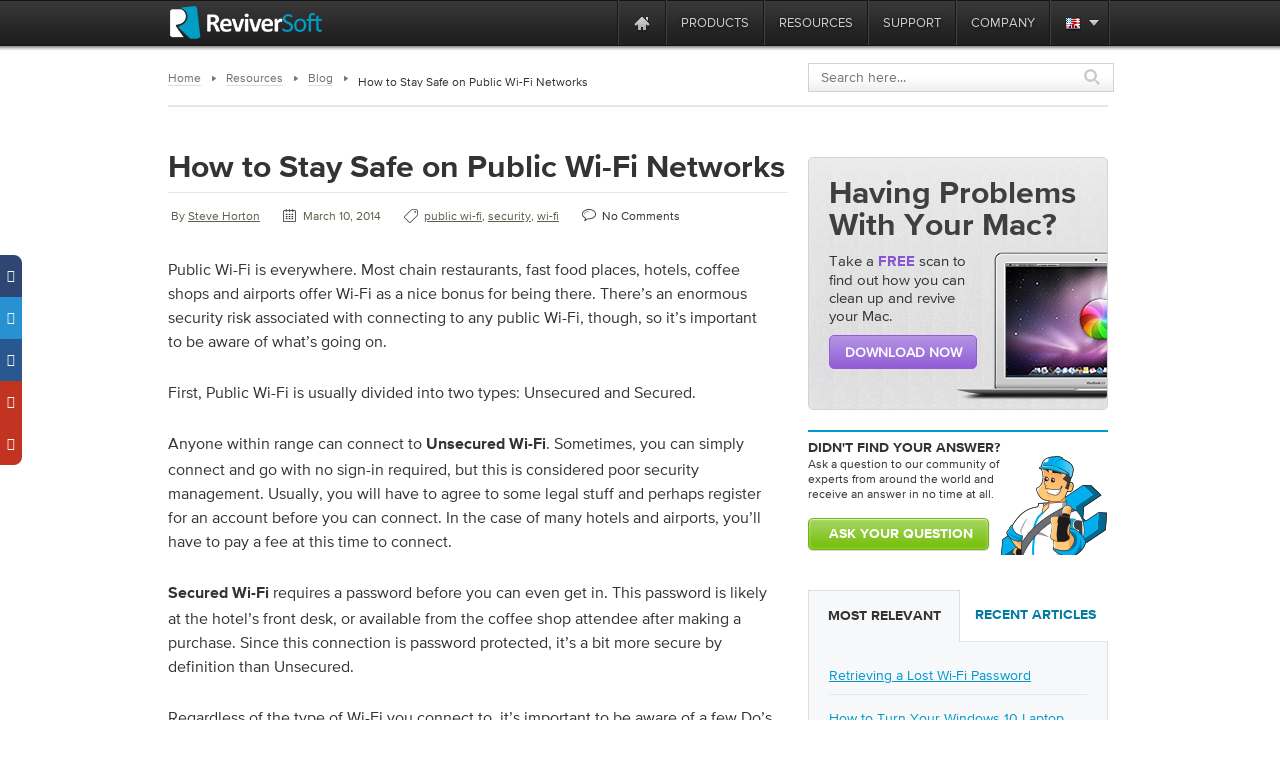

--- FILE ---
content_type: text/html; charset=UTF-8
request_url: https://tray.winzip.com/blog/2014/03/stay-safe-on-public-wi-fi-networks/?ncr=1&lang=en
body_size: 21969
content:
<!DOCTYPE html PUBLIC "-//W3C//DTD XHTML 1.0 Transitional//EN" "http://www.w3.org/TR/xhtml1/DTD/xhtml1-transitional.dtd">
<html xmlns="http://www.w3.org/1999/xhtml" lang="en-US">
    <head>
          <meta http-equiv="Content-Type" content="text/html; charset=utf-8" />

          <meta name="application-name" content="ReviverSoft Blog"/>
          <meta name="msapplication-TileColor" content="#ffffff"/>
          <meta name="msapplication-TileImage" content="/resource/img/logo-alone.png"/>
	<title>
        Seven Public Wi-Fi Do&#039;s and Don&#039;ts    </title>
        <link href="/resource/font/MyFontsWebfontsKit/MyFontsWebfontsKit.css" media="screen" rel="stylesheet" type="text/css" >
        <link href="/resource/js/lightbox/default/jquery.lightbox.css" media="screen" rel="stylesheet" type="text/css" >
        <link href="/resource/js/lightbox/css/jquery.lightbox-0.5.css" media="screen" rel="stylesheet" type="text/css" >
	<link href="/resource/css/css_local/style.css" media="screen, print" rel="stylesheet" type="text/css" />
        <link href="/resource/css/css_local/styles.css" media="screen, print" rel="stylesheet" type="text/css" />


	<link href="/resource/css/css_local/blog3.0.css" media="screen, print" rel="stylesheet" type="text/css" />
    <link href="/resource/css/css_local/browsersFix.css" media="screen, print" rel="stylesheet" type="text/css" />
	<link href="/resource/css/css_local/menuUni.css" media="screen, print" rel="stylesheet" type="text/css" />
	<link href="/resource/css/css_local/menu.css" media="screen, print" rel="stylesheet" type="text/css" />
        <link href="/resource/js/lang/lang.css" media="screen, print" rel="stylesheet" type="text/css" />
        <!--<link href="resource/css/css_local/lang.css" media="screen, print" rel="stylesheet" type="text/css" />-->
        <link rel="stylesheet" media="screen, print" href="/resource/js/slider/loopslider.css" type="text/css"/>
        <link rel="stylesheet" media="screen, print" href="/resource/css/css_local/screen.css" type="text/css"/>
        <!--[if IE 6]>
                <link rel="stylesheet" media="screen, print" href="/resource/css/css_local/ie6.css" type="text/css"/>
        <![endif]-->
        <script src="//code.jquery.com/jquery-1.12.2.min.js" type="text/javascript" charset="utf-8"></script>
        <script src="//code.jquery.com/jquery-migrate-1.4.1.min.js" type="text/javascript" charset="utf-8"></script>
        <script src="/resource/js/browser_selector/css_browser_selector.js" type="text/javascript"></script>
        <script src="/resource/js/preload/preload.js" type="text/javascript"></script>
        <script type="text/javascript" src="https://ws.sharethis.com/button/buttons.js"></script>
        <script type="text/javascript">stLight.options({publisher: "09e2b9a1-c48f-4958-a415-78a703c2a532"}); </script>
        <script type="text/javascript" src="/resource/js/lightbox/jquery.lightbox.min.js"></script>
        <script type="text/javascript" src="/resource/js/lightbox/js/jquery.lightbox-0.5.js"></script>
        <script type="text/javascript" src="/resource/js/blog/sidebar/sidebar_tabs.js"></script>
        

        <script type="text/javascript">
            $(document).ready(function(){
                if (($.browser.msie)&&($.browser.version==6))
                    $("body").addClass("ie6");

                if ($.browser.opera)
                    $("body").addClass ("opera");

				if(-1 != navigator.platform.indexOf('Mac'))
				{
					$('ul.inner_ul').css('width', '170px');
					$('.inner_wrapper').css('right', '-0.5px');
				}
               $('.inner_wrapper').css('right', '-0.5px');
            });
        </script>
	    <style>.async-hide { opacity: 0 !important} </style>
	    <script>(function(a,s,y,n,c,h,i,d,e){s.className+=' '+y;h.start=1*new Date;
			    h.end=i=function(){s.className=s.className.replace(RegExp(' ?'+y),'')};
			    (a[n]=a[n]||[]).hide=h;setTimeout(function(){i();h.end=null},c);h.timeout=c;
		    })(window,document.documentElement,'async-hide','dataLayer',4000,{'GTM-MG335P9':true});
	    </script>

<style type="text/css">
    * html img, div, ul, li, a {behavior: url('iepngfix.htc');}
    * html #hustream {display: none;}
    @media print {
        .no-print{display:none; }
        .containerPrint{padding-top:60px;}
        .wwl-hide{display:none; }
    }
p{
	padding:0;
	margin:0;
}

.wp-tag-cloud {
    list-style-type: none;
    margin-left:-40px;
    -margin-left: 0;
}
</style>

<script type='text/javascript' src='https://servedbyadbutler.com/hb_app.js' async></script>
<!-- This site is optimized with the Yoast SEO plugin v12.5.1 - https://yoast.com/wordpress/plugins/seo/ -->
<meta name="description" content="Here are seven tips when accessing Wi-Fi in a public environment. You&#039;ll be safer armed with this knowledge."/>
<meta name="robots" content="max-snippet:-1, max-image-preview:large, max-video-preview:-1"/>
<link rel="canonical" href="https://tray.winzip.com/blog/2014/03/stay-safe-on-public-wi-fi-networks/" />
<meta property="og:locale" content="en_US" />
<meta property="og:type" content="article" />
<meta property="og:title" content="Seven Public Wi-Fi Do&#039;s and Don&#039;ts" />
<meta property="og:description" content="Here are seven tips when accessing Wi-Fi in a public environment. You&#039;ll be safer armed with this knowledge." />
<meta property="og:url" content="https://tray.winzip.com/blog/2014/03/stay-safe-on-public-wi-fi-networks/" />
<meta property="og:site_name" content="ReviverSoft Blog" />
<meta property="article:author" content="http://www.facebook.com/reviversoft" />
<meta property="article:tag" content="public wi-fi" />
<meta property="article:tag" content="security" />
<meta property="article:tag" content="wi-fi" />
<meta property="article:section" content="How to look after your computer" />
<meta property="article:published_time" content="2014-03-10T15:15:00+00:00" />
<meta property="og:image" content="https://www.reviversoft.com/blog/wp-content/uploads/2014/03/Public_Wifi_Dos_and_Donts_Free_Public_Wifi.png" />
<meta property="og:image:secure_url" content="https://www.reviversoft.com/blog/wp-content/uploads/2014/03/Public_Wifi_Dos_and_Donts_Free_Public_Wifi.png" />
<meta property="og:image:width" content="447" />
<meta property="og:image:height" content="245" />
<script type='application/ld+json' class='yoast-schema-graph yoast-schema-graph--main'>{"@context":"https://schema.org","@graph":[{"@type":"WebSite","@id":"https://tray.winzip.com/blog/#website","url":"https://tray.winzip.com/blog/","name":"ReviverSoft Blog","potentialAction":{"@type":"SearchAction","target":"https://tray.winzip.com/blog/?s={search_term_string}","query-input":"required name=search_term_string"}},{"@type":"ImageObject","@id":"https://tray.winzip.com/blog/2014/03/stay-safe-on-public-wi-fi-networks/#primaryimage","url":"https://www.reviversoft.com/blog/wp-content/uploads/2014/03/Public_Wifi_Dos_and_Donts_Free_Public_Wifi.png","width":447,"height":245},{"@type":"WebPage","@id":"https://tray.winzip.com/blog/2014/03/stay-safe-on-public-wi-fi-networks/#webpage","url":"https://tray.winzip.com/blog/2014/03/stay-safe-on-public-wi-fi-networks/","inLanguage":"en-US","name":"Seven Public Wi-Fi Do&#039;s and Don&#039;ts","isPartOf":{"@id":"https://tray.winzip.com/blog/#website"},"primaryImageOfPage":{"@id":"https://tray.winzip.com/blog/2014/03/stay-safe-on-public-wi-fi-networks/#primaryimage"},"datePublished":"2014-03-10T15:15:00+00:00","dateModified":"2014-03-10T15:15:00+00:00","author":{"@id":"https://tray.winzip.com/blog/#/schema/person/d435d6aead4e3dfcd4709fc8b2f881bc"},"description":"Here are seven tips when accessing Wi-Fi in a public environment. You'll be safer armed with this knowledge."},{"@type":["Person"],"@id":"https://tray.winzip.com/blog/#/schema/person/d435d6aead4e3dfcd4709fc8b2f881bc","name":"Steve Horton","image":{"@type":"ImageObject","@id":"https://tray.winzip.com/blog/#authorlogo","url":"https://secure.gravatar.com/avatar/2a4eba2569328567f826cacfb3be76de?s=96&d=mm&r=g","caption":"Steve Horton"},"description":"Steve Horton has been working with computers for over 20 years. He's dedicated to helping people get the most out of their PCs, and likes playing cards and writing comics.","sameAs":["http://www.facebook.com/reviversoft","https://twitter.com/http://www.twitter.com/reviversoft"]}]}</script>
<!-- / Yoast SEO plugin. -->

<link rel='dns-prefetch' href='//code.jquery.com' />
<link rel='dns-prefetch' href='//www.reviversoft.com' />
<link rel='dns-prefetch' href='//s.w.org' />
<link rel="alternate" type="application/rss+xml" title="ReviverSoft Blog &raquo; How to Stay Safe on Public Wi-Fi Networks Comments Feed" href="https://tray.winzip.com/blog/2014/03/stay-safe-on-public-wi-fi-networks/feed/" />
		<script type="text/javascript">
			window._wpemojiSettings = {"baseUrl":"https:\/\/s.w.org\/images\/core\/emoji\/11.2.0\/72x72\/","ext":".png","svgUrl":"https:\/\/s.w.org\/images\/core\/emoji\/11.2.0\/svg\/","svgExt":".svg","source":{"concatemoji":"https:\/\/www.reviversoft.com\/blog\/wp-includes\/js\/wp-emoji-release.min.js?ver=5.1.12"}};
			!function(e,a,t){var n,r,o,i=a.createElement("canvas"),p=i.getContext&&i.getContext("2d");function s(e,t){var a=String.fromCharCode;p.clearRect(0,0,i.width,i.height),p.fillText(a.apply(this,e),0,0);e=i.toDataURL();return p.clearRect(0,0,i.width,i.height),p.fillText(a.apply(this,t),0,0),e===i.toDataURL()}function c(e){var t=a.createElement("script");t.src=e,t.defer=t.type="text/javascript",a.getElementsByTagName("head")[0].appendChild(t)}for(o=Array("flag","emoji"),t.supports={everything:!0,everythingExceptFlag:!0},r=0;r<o.length;r++)t.supports[o[r]]=function(e){if(!p||!p.fillText)return!1;switch(p.textBaseline="top",p.font="600 32px Arial",e){case"flag":return s([55356,56826,55356,56819],[55356,56826,8203,55356,56819])?!1:!s([55356,57332,56128,56423,56128,56418,56128,56421,56128,56430,56128,56423,56128,56447],[55356,57332,8203,56128,56423,8203,56128,56418,8203,56128,56421,8203,56128,56430,8203,56128,56423,8203,56128,56447]);case"emoji":return!s([55358,56760,9792,65039],[55358,56760,8203,9792,65039])}return!1}(o[r]),t.supports.everything=t.supports.everything&&t.supports[o[r]],"flag"!==o[r]&&(t.supports.everythingExceptFlag=t.supports.everythingExceptFlag&&t.supports[o[r]]);t.supports.everythingExceptFlag=t.supports.everythingExceptFlag&&!t.supports.flag,t.DOMReady=!1,t.readyCallback=function(){t.DOMReady=!0},t.supports.everything||(n=function(){t.readyCallback()},a.addEventListener?(a.addEventListener("DOMContentLoaded",n,!1),e.addEventListener("load",n,!1)):(e.attachEvent("onload",n),a.attachEvent("onreadystatechange",function(){"complete"===a.readyState&&t.readyCallback()})),(n=t.source||{}).concatemoji?c(n.concatemoji):n.wpemoji&&n.twemoji&&(c(n.twemoji),c(n.wpemoji)))}(window,document,window._wpemojiSettings);
		</script>
		<style type="text/css">
img.wp-smiley,
img.emoji {
	display: inline !important;
	border: none !important;
	box-shadow: none !important;
	height: 1em !important;
	width: 1em !important;
	margin: 0 .07em !important;
	vertical-align: -0.1em !important;
	background: none !important;
	padding: 0 !important;
}
</style>
	<link rel='stylesheet' id='wp-block-library-css'  href='https://www.reviversoft.com/blog/wp-includes/css/dist/block-library/style.min.css?ver=5.1.12' type='text/css' media='all' />
<link rel='stylesheet' id='fontawesome-css'  href='https://www.reviversoft.com/blog/wp-content/plugins/easy-social-sharing/assets/css/font-awesome.min.css?ver=1.3.5.1' type='text/css' media='all' />
<link rel='stylesheet' id='easy-social-sharing-general-css'  href='https://www.reviversoft.com/blog/wp-content/plugins/easy-social-sharing/assets/css/easy-social-sharing.css?ver=1.3.5.1' type='text/css' media='all' />
<link rel='stylesheet' id='fancybox-for-wp-css'  href='https://www.reviversoft.com/blog/wp-content/plugins/fancybox-for-wordpress/assets/css/fancybox.css?ver=1.3.4' type='text/css' media='all' />
<link rel='stylesheet' id='helpful-frontend-css'  href='https://www.reviversoft.com/blog/wp-content/plugins/helpful/core/assets/themes/base.css?ver=3.1.5' type='text/css' media='all' />
<link rel='stylesheet' id='yop-public-css'  href='https://www.reviversoft.com/blog/wp-content/plugins/yop-poll/public/assets/css/yop-poll-public-6.3.3.css?ver=5.1.12' type='text/css' media='all' />
<link rel='stylesheet' id='wp-pagenavi-css'  href='https://www.reviversoft.com/blog/wp-content/themes/ReviverSoft3.0/pagenavi-css.css?ver=2.70' type='text/css' media='all' />
<script type='text/javascript' src='//code.jquery.com/jquery-1.12.2.min.js?ver=1.12.2'></script>
<script type='text/javascript' src='https://www.reviversoft.com/blog/wp-content/plugins/fancybox-for-wordpress/assets/js/jquery.fancybox.js?ver=1.3.4'></script>
<script type='text/javascript'>
/* <![CDATA[ */
var objectL10n = {"yopPollParams":{"urlParams":{"ajax":"https:\/\/www.reviversoft.com\/blog\/wp-admin\/admin-ajax.php","wpLogin":"https:\/\/www.reviversoft.com\/blog\/wp-login.php?redirect_to=https%3A%2F%2Fwww.reviversoft.com%2Fblog%2Fwp-admin%2Fadmin-ajax.php%3Faction%3Dyop_poll_record_wordpress_vote"},"apiParams":{"reCaptcha":{"siteKey":""},"reCaptchaV2Invisible":{"siteKey":""},"reCaptchaV3":{"siteKey":""}},"captchaParams":{"imgPath":"https:\/\/www.reviversoft.com\/blog\/wp-content\/plugins\/yop-poll\/public\/assets\/img\/","url":"https:\/\/www.reviversoft.com\/blog\/wp-content\/plugins\/yop-poll\/app.php","accessibilityAlt":"Sound icon","accessibilityTitle":"Accessibility option: listen to a question and answer it!","accessibilityDescription":"Type below the <strong>answer<\/strong> to what you hear. Numbers or words:","explanation":"Click or touch the <strong>ANSWER<\/strong>","refreshAlt":"Refresh\/reload icon","refreshTitle":"Refresh\/reload: get new images and accessibility option!"},"voteParams":{"invalidPoll":"Invalid Poll","noAnswersSelected":"No answer selected","minAnswersRequired":"At least {min_answers_allowed} answer(s) required","maxAnswersRequired":"A max of {max_answers_allowed} answer(s) accepted","noAnswerForOther":"No other answer entered","noValueForCustomField":"{custom_field_name} is required","consentNotChecked":"You must agree to our terms and conditions","noCaptchaSelected":"Captcha is required","thankYou":"Thank you for your vote"},"resultsParams":{"singleVote":"vote","multipleVotes":"votes","singleAnswer":"answer","multipleAnswers":"answers"}}};
/* ]]> */
</script>
<script type='text/javascript' src='https://www.reviversoft.com/blog/wp-content/plugins/yop-poll/public/assets/js/yop-poll-public-6.3.3.min.js?ver=5.1.12'></script>
<link rel='https://api.w.org/' href='https://tray.winzip.com/blog/wp-json/' />
<link rel="EditURI" type="application/rsd+xml" title="RSD" href="https://www.reviversoft.com/blog/xmlrpc.php?rsd" />
<link rel="wlwmanifest" type="application/wlwmanifest+xml" href="https://www.reviversoft.com/blog/wp-includes/wlwmanifest.xml" /> 
<meta name="generator" content="WordPress 5.1.12" />
<link rel='shortlink' href='https://tray.winzip.com/blog/?p=9890' />
<link rel="alternate" type="application/json+oembed" href="https://tray.winzip.com/blog/wp-json/oembed/1.0/embed?url=https%3A%2F%2Ftray.winzip.com%2Fblog%2F2014%2F03%2Fstay-safe-on-public-wi-fi-networks%2F" />
<link rel="alternate" type="text/xml+oembed" href="https://tray.winzip.com/blog/wp-json/oembed/1.0/embed?url=https%3A%2F%2Ftray.winzip.com%2Fblog%2F2014%2F03%2Fstay-safe-on-public-wi-fi-networks%2F&#038;format=xml" />

<!-- Fancybox for WordPress v3.3.3 -->
<style type="text/css">
	.fancybox-slide--image .fancybox-content{background-color: #FFFFFF}div.fancybox-caption{display:none !important;}
	
	img.fancybox-image{border-width:10px;border-color:#FFFFFF;border-style:solid;}
	div.fancybox-bg{background-color:rgba(102,102,102,0.3);opacity:1 !important;}div.fancybox-content{border-color:#FFFFFF}
	div#fancybox-title{background-color:#FFFFFF}
	div.fancybox-content{background-color:#FFFFFF}
	div#fancybox-title-inside{color:#333333}
	
	
	
	div.fancybox-caption p.caption-title{display:inline-block}
	div.fancybox-caption p.caption-title{font-size:14px}
	div.fancybox-caption p.caption-title{color:#333333}
	div.fancybox-caption {color:#333333}div.fancybox-caption p.caption-title {background:#fff; width:auto;padding:10px 30px;}div.fancybox-content p.caption-title{color:#333333;margin: 0;padding: 5px 0;}body.fancybox-active .fancybox-container .fancybox-stage .fancybox-content .fancybox-close-small{display:block;}
</style><script type="text/javascript">
	jQuery(function () {

		var mobileOnly = false;
		
		if (mobileOnly) {
			return;
		}

		jQuery.fn.getTitle = function () { // Copy the title of every IMG tag and add it to its parent A so that fancybox can show titles
			var arr = jQuery("a[data-fancybox]");
									jQuery.each(arr, function() {
										var title = jQuery(this).children("img").attr("title");
										 var caption = jQuery(this).next("figcaption").html();
                                        if(caption && title){jQuery(this).attr("title",title+" " + caption)}else if(title){ jQuery(this).attr("title",title);}else if(caption){jQuery(this).attr("title",caption);}
									});			}

		// Supported file extensions

				var thumbnails = jQuery("a:has(img)").not(".nolightbox").not('.envira-gallery-link').not('.ngg-simplelightbox').filter(function () {
			return /\.(jpe?g|png|gif|mp4|webp|bmp|pdf)(\?[^/]*)*$/i.test(jQuery(this).attr('href'))
		});
		

		// Add data-type iframe for links that are not images or videos.
		var iframeLinks = jQuery('.fancyboxforwp').filter(function () {
			return !/\.(jpe?g|png|gif|mp4|webp|bmp|pdf)(\?[^/]*)*$/i.test(jQuery(this).attr('href'))
		}).filter(function () {
			return !/vimeo|youtube/i.test(jQuery(this).attr('href'))
		});
		iframeLinks.attr({"data-type": "iframe"}).getTitle();

				// Gallery All
		thumbnails.addClass("fancyboxforwp").attr("data-fancybox", "gallery").getTitle();
		iframeLinks.attr({"data-fancybox": "gallery"}).getTitle();

		// Gallery type NONE
		
		// Call fancybox and apply it on any link with a rel atribute that starts with "fancybox", with the options set on the admin panel
		jQuery("a.fancyboxforwp").fancyboxforwp({
			loop: false,
			smallBtn: true,
			zoomOpacity: "auto",
			animationEffect: "fade",
			animationDuration: 500,
			transitionEffect: "fade",
			transitionDuration: "300",
			overlayShow: true,
			overlayOpacity: "0.3",
			titleShow: true,
			titlePosition: "inside",
			keyboard: true,
			showCloseButton: true,
			arrows: true,
			clickContent:false,
			clickSlide: "close",
			mobile: {
				clickContent: function (current, event) {
					return current.type === "image" ? "toggleControls" : false;
				},
				clickSlide: function (current, event) {
					return current.type === "image" ? "close" : "close";
				},
			},
			wheel: false,
			toolbar: true,
			preventCaptionOverlap: true,
			onInit: function() { },			onDeactivate
	: function() { },		beforeClose: function() { },			afterShow: function(instance) { jQuery( ".fancybox-image" ).on("click", function( ){ ( instance.isScaledDown() ) ? instance.scaleToActual() : instance.scaleToFit() }) },				afterClose: function() { },					caption : function( instance, item ) {var title ="";if("undefined" != typeof jQuery(this).context ){var title = jQuery(this).context.title;} else { var title = ("undefined" != typeof jQuery(this).attr("title")) ? jQuery(this).attr("title") : false;}var caption = jQuery(this).data('caption') || '';if ( item.type === 'image' && title.length ) {caption = (caption.length ? caption + '<br />' : '') + '<p class="caption-title">'+title+'</p>' ;}return caption;},
		afterLoad : function( instance, current ) {current.$content.append('<div class=\"fancybox-custom-caption inside-caption\" style=\" position: absolute;left:0;right:0;color:#000;margin:0 auto;bottom:0;text-align:center;background-color:#FFFFFF \">' + current.opts.caption + '</div>');},
			})
		;

			})
</script>
<!-- END Fancybox for WordPress -->
<!-- Graceful Pull-Quotes plugin v2.6.1 -->
	<link rel="stylesheet" href="https://www.reviversoft.com/blog/wp-content/plugins/graceful-pull-quotes/resources/jspullquotes-core.css" type="text/css" />
	<link rel="stylesheet" href="https://www.reviversoft.com/blog/wp-content/plugins/graceful-pull-quotes/styles/Plain.css" type="text/css" />
	<script type="text/javascript">
		var jspq_options = new Array("1", "1", "left", "1", "1", "div", "pullquote", "pullquote pqRight");
	</script>
	<script type="text/javascript" src="https://www.reviversoft.com/blog/wp-content/plugins/graceful-pull-quotes/resources/jspullquotes.js"></script>
<!-- end pull-quote additions -->
<style id="helpful-inline-css" type="text/css">.helpful-theme-base {background-color: #f7f8f9; text-align: center;}
.helpful-theme-base .helpful-heading {margin: 0; display: inline-block; font-size: 16px; font-weight: normal;font-family: ProximaNova-Bold, Arial,sans-serif;}
.helpful-theme-base .helpful-content {font-size: 15px;}
.helpful-theme-base {box-shadow: none;}
.helpful-theme-base .helpful-credits {display: none;}
.helpful-theme-base {border-color: #dedee2;}
.helpful-theme-base .helpful-controls {display: inline-block; padding-left: 13px;}
.helpful-theme-base .helpful-controls .helpful-pro {min-width: 49px; padding: 7px 5px 6px; font-size: 12px; border-left: none;color: #fff;background-color: #A3D45E; text-transform: uppercase; font-weight: normal;font-family: ProximaNova-Bold, Arial,sans-serif; text-align: center;}
.helpful-theme-base .helpful-controls .helpful-con {min-width: 49px; padding: 7px 5px 6px; font-size: 12px; border-left: none;color: #fff;background-color: #A3D45E; text-transform: uppercase; font-weight: normal;font-family: ProximaNova-Bold, Arial,sans-serif; text-align: center;}
.helpful-theme-base .helpful-controls > div:hover {opacity: 1; background-color: #73B510; transition: background-color .2s ease-in-out;-moz-transition: background-color.2s ease-in-out;-webkit-transition: background-color .2s ease-in-out;}</style>
	<style type='text/css'>
		.breadcrumb {
			padding-left: 10px;
			font-size: 10px;
		}
		span.elipsis {
            position: relative;
            top: 3px;
        }
        #breadCrumbs li {
            padding-right: 25px;
        }
        #breadCrumbs li.lastCrumb {
            top:4px!important;
        }
        #breadCrumbs li:last-of-type {
            padding-right: 8px;
        }
	</style>
	<!--wwl script--><script src="https://www.reviversoft.com/blog/wp-content/plugins/speaklike-worldwide-lexicon-translator-RS/wwl.libs/wwlex.js" type="text/javascript"></script><!--wwl css--><link rel="stylesheet" href="https://www.reviversoft.com/blog/wp-content/plugins/speaklike-worldwide-lexicon-translator-RS/wwl.libs/wwlex.css" type="text/css" media="screen" /><meta name="robots" content="noindex, nofollow">
<meta name="googlebot" content="noindex, nofollow"><link rel="icon" href="https://www.reviversoft.com/blog/wp-content/uploads/2019/09/favicon.ico" sizes="32x32" />
<link rel="icon" href="https://www.reviversoft.com/blog/wp-content/uploads/2019/09/favicon.ico" sizes="192x192" />
<link rel="apple-touch-icon-precomposed" href="https://www.reviversoft.com/blog/wp-content/uploads/2019/09/favicon.ico" />
<meta name="msapplication-TileImage" content="https://www.reviversoft.com/blog/wp-content/uploads/2019/09/favicon.ico" />
        <script src="/resource/js/jquery/jquery.browser.min.js" type="text/javascript"></script>
<!-- Start Visual Website Optimizer Asynchronous Code -->
<script type='text/javascript'>
    var _vwo_code=(function(){
        var account_id=66089,
            settings_tolerance=2000,
            library_tolerance=2500,
            use_existing_jquery=false,
// DO NOT EDIT BELOW THIS LINE
            f=false,d=document;return{use_existing_jquery:function(){return use_existing_jquery;},library_tolerance:function(){return library_tolerance;},finish:function(){if(!f){f=true;var a=d.getElementById('_vis_opt_path_hides');if(a)a.parentNode.removeChild(a);}},finished:function(){return f;},load:function(a){var b=d.createElement('script');b.src=a;b.type='text/javascript';b.innerText;b.onerror=function(){_vwo_code.finish();};d.getElementsByTagName('head')[0].appendChild(b);},init:function(){settings_timer=setTimeout('_vwo_code.finish()',settings_tolerance);this.load('//dev.visualwebsiteoptimizer.com/j.php?a='+account_id+'&u='+encodeURIComponent(d.URL)+'&r='+Math.random());var a=d.createElement('style'),b='body{opacity:0 !important;filter:alpha(opacity=0) !important;background:none !important;}',h=d.getElementsByTagName('head')[0];a.setAttribute('id','_vis_opt_path_hides');a.setAttribute('type','text/css');if(a.styleSheet)a.styleSheet.cssText=b;else a.appendChild(d.createTextNode(b));h.appendChild(a);return settings_timer;}};}());_vwo_settings_timer=_vwo_code.init();
</script>
<!-- End Visual Website Optimizer Asynchronous Code -->
<script src="/resource/js/jquery/jquery-ui-1.10.0/ui/minified/jquery-ui.min.js" type="text/javascript"></script>
<link href='https://fonts.googleapis.com/css?family=Open+Sans:600,700,800&display=swap' rel='stylesheet' type='text/css'>
<link rel="stylesheet" type="text/css" href="//code.jquery.com/ui/1.8.20/themes/smoothness/jquery-ui.css"/>
<script type="text/javascript">
  jQuery.curCSS = jQuery.css;
</script>
<link rel="stylesheet" type="text/css" href="/resource/css/sale/newyearsale-24.css"/>
<script type="text/javascript" src="/resource/js/sale/newyearsale-24/newyearsale-24.js"></script>
<script src="/start-message/scripts/jquery.textfill.min.js"></script>
<div id="hls_popup" class="en" data-track-event="e_popupView" data-track-attr-popupname="nyswebpop_view">
<div id="hls_popup_container">
        <div id="hls-title" class="">
        Save 80ow        </div>
        <div class="hls-subtitle">
            Boost YOUR PC with our best bundle deal ever        </div>
        <div class="container-desc">
            <table>
                <tr>
                    <td style="vertical-align: middle; height: auto;">
                        <p class="hls-p">
                            Hurry! Offer expires soon!                        </p>
                        <div class="hls-btn-wrapper">
                            <a data-track-event="e_popupClick" data-track-attr-popupname="nyswebpop_click" id="m_p_button" href="https://reviversoft.com/new-year-sale/?x-cid=RSNYSENAG">
                                Get My Bundle                            </a>
                            <div class="hls-limited">
                            <a id="close" href="javascript:void(0)">
                                <span>No thanks, I don’t want to save</span>
                            </a>
                            </div>
                        </div>
                    </td>
                </tr>
            </table>
        </div>
    </div>
    <a id="m_p_close" href="javascript:void(0)"></a>
</div>
<!--mailChimp tracking code-->
<script type="text/javascript">
    var $mcGoal = {'settings':{'uuid':'52f74e36d3bc99424a30b0345','dc':'us9'}};
    (function() {
        var sp = document.createElement('script'); sp.type = 'text/javascript'; sp.async = true; sp.defer = true;
        sp.src = ('https:' == document.location.protocol ? 'https://s3.amazonaws.com/downloads.mailchimp.com' : 'http://downloads.mailchimp.com') + '/js/goal.min.js';
        var s = document.getElementsByTagName('script')[0]; s.parentNode.insertBefore(sp, s);
    })();
</script>        <script src="https://www.googleoptimize.com/optimize.js?id=OPT-TC6VD5D" async></script>
    <link rel="preload" href="//www.corel.com/static/common/scripts/gtm/gtm-container.min.js" as="script" />
    <script src="//www.corel.com/static/common/scripts/gtm/gtm-container.min.js"></script>
    </head>
    <body>
    <div id="fb-root"></div>
    <script>(function(d, s, id) {
        var js, fjs = d.getElementsByTagName(s)[0];
        if (d.getElementById(id)) return;
        js = d.createElement(s); js.id = id;
        js.src = "//connect.facebook.net/en_GB/all.js#xfbml=1&appId=141599322680827";
        fjs.parentNode.insertBefore(js, fjs);
    }(document, 'script', 'facebook-jssdk'));</script>
		<script type="text/javascript">
		function googleSectionalElementInit() {
		  new google.translate.SectionalElement({
		    sectionalNodeClassName: 'goog-trans-section',
		    controlNodeClassName: 'goog-trans-control',
		    background: '#f4fa58'
		  }, 'google_sectional_element');
		}
		</script>
		<script src="//translate.google.com/translate_a/element.js?cb=googleSectionalElementInit&ug=section&hl=en"></script>

        <!--[if IE 6]><div style="position: relative; z-index: 2;"><![endif]-->

        <!--NECESSARY IE6 FIX!-->
        <!--[if IE 6]>
        </div>
        <div style="position: relative;">
        <![endif]-->
        <!--============HEADER=============-->
    <div class="wrp">
        <div class="contentIndex blog" id="blogCont">
            <div class="header blogheader no-print">

                        <div id="rs-nav" class=" ">
                <div id="rs-nav-wrapper" class="en">
            <a href="/" id="rs-nav-alogo" aria-label="ReviverSoft logo"></a>
                            <div id="nav-menu">
                    <ul id="nav-menu-wrapper">
                        <li class="highLevelMenuItem">
                            <a style="display: inline-block; float: left; height: 45px; width: 40px;margin-left: -40px;cursor: default;outline: none;"
                                href="https://www.reviversoft.com/blog/2019/09/reviversoft-is-10-today/"
                                target="_blank"
                                rel="nofollow"
                                data-track-event="e_navigation"
                                data-track-attr-navLocation="header_nav_bar"
                                data-track-attr-navContent="topNav-menu-reviversoftis10today"
                                aria-label="ReviverSoft is 10 today"
                                tabindex="-1"
                            ></a>
                        </li>
                                                                                    <li class="highLevelMenuItem" id="cell-home">
                                    <a href="/"
                                       data-track-event="e_navigation"
                                       data-track-attr-navLocation="header_nav_bar"
                                       aria-label="Home page"
                                       data-track-attr-navContent="topNav-menu-home"
                                       class="menu-block"
                                       id="cell-home-link">
                                        <div id="cell-home-link-bg" class="nav-sprite">
                                            &nbsp;                                        </div>
                                    </a>
                                </li>
                                                                                            </li>
                                                                                        <li class="highLevelMenuItem" id="cell-products" tabindex="0">
                                        <div class="menu-block"
                                            id="cell-products-link">
                                            products                                        </div>
                                                                                                    <!--Dropdown hiiden wrapper block-->
                                    <div class="nav-drop column_2">
                                        <!--Arrow-->
                                        <div class="nav-drop-arrow nav-sprite"></div>
                                        <div class="nav-drop-border"></div>
                                        <!--columns wrapper block-->
                                        <table class="nav-drop-columns">
                                            <tbody>
                                                                                                <tr>
                                                                                                                    <td class="nav-drop-column drop-li-icon">
                                                                <a href="/pc-reviver"
                                                                   data-track-event="e_navigation"
                                                                   data-track-attr-navLocation="header_nav_bar"
                                                                   data-track-attr-navContent="topNav-menu-products-pcreviver"
                                                                >
                                                                    <div
                                                                        class="drop-li-ico fl nav-sprite drop-pcr"></div>
                                                                    <div class="drop-li-info fl">
                                                                        <div
                                                                            class="drop-li-title">PC Reviver</div>
                                                                        <div
                                                                            class="drop-li-desc">Complete PC Optimization</div>
                                                                    </div>
                                                                    <div style="clear: both;"></div>
                                                                </a>
                                                            </td>
                                                                                                                    <td class="nav-drop-column drop-li-icon">
                                                                <a href="/driver-reviver"
                                                                   data-track-event="e_navigation"
                                                                   data-track-attr-navLocation="header_nav_bar"
                                                                   data-track-attr-navContent="topNav-menu-products-driverreviver"
                                                                >
                                                                    <div
                                                                        class="drop-li-ico fl nav-sprite drop-dr"></div>
                                                                    <div class="drop-li-info fl">
                                                                        <div
                                                                            class="drop-li-title">Driver Reviver</div>
                                                                        <div
                                                                            class="drop-li-desc">Windows Driver Updater</div>
                                                                    </div>
                                                                    <div style="clear: both;"></div>
                                                                </a>
                                                            </td>
                                                                                                            </tr>
                                                                                                    <tr>
                                                                                                                    <td class="nav-drop-column drop-li-icon">
                                                                <a href="/installsafe"
                                                                   data-track-event="e_navigation"
                                                                   data-track-attr-navLocation="header_nav_bar"
                                                                   data-track-attr-navContent="topNav-menu-products-installsafe"
                                                                >
                                                                    <div
                                                                        class="drop-li-ico fl nav-sprite drop-is"></div>
                                                                    <div class="drop-li-info fl">
                                                                        <div
                                                                            class="drop-li-title">InstallSafe</div>
                                                                        <div
                                                                            class="drop-li-desc">Protect your browser and PC</div>
                                                                    </div>
                                                                    <div style="clear: both;"></div>
                                                                </a>
                                                            </td>
                                                                                                                    <td class="nav-drop-column drop-li-icon">
                                                                <a href="/disk-reviver"
                                                                   data-track-event="e_navigation"
                                                                   data-track-attr-navLocation="header_nav_bar"
                                                                   data-track-attr-navContent="topNav-menu-products-diskreviver"
                                                                >
                                                                    <div
                                                                        class="drop-li-ico fl nav-sprite drop-hddr"></div>
                                                                    <div class="drop-li-info fl">
                                                                        <div
                                                                            class="drop-li-title">Disk Reviver</div>
                                                                        <div
                                                                            class="drop-li-desc">Complete HDD Optimization</div>
                                                                    </div>
                                                                    <div style="clear: both;"></div>
                                                                </a>
                                                            </td>
                                                                                                            </tr>
                                                                                                    <tr>
                                                                                                                    <td class="nav-drop-column drop-li-icon">
                                                                <a href="/security-reviver"
                                                                   data-track-event="e_navigation"
                                                                   data-track-attr-navLocation="header_nav_bar"
                                                                   data-track-attr-navContent="topNav-menu-products-securityreviver"
                                                                >
                                                                    <div
                                                                        class="drop-li-ico fl nav-sprite drop-sr"></div>
                                                                    <div class="drop-li-info fl">
                                                                        <div
                                                                            class="drop-li-title">Security Reviver</div>
                                                                        <div
                                                                            class="drop-li-desc">Malware & Spyware Protection</div>
                                                                    </div>
                                                                    <div style="clear: both;"></div>
                                                                </a>
                                                            </td>
                                                                                                                    <td class="nav-drop-column drop-li-icon">
                                                                <a href="/start-menu-reviver"
                                                                   data-track-event="e_navigation"
                                                                   data-track-attr-navLocation="header_nav_bar"
                                                                   data-track-attr-navContent="topNav-menu-products-startmenureviver"
                                                                >
                                                                    <div
                                                                        class="drop-li-ico fl nav-sprite drop-smr"></div>
                                                                    <div class="drop-li-info fl">
                                                                        <div
                                                                            class="drop-li-title">Start Menu Reviver</div>
                                                                        <div
                                                                            class="drop-li-desc">Customizable Start Menu</div>
                                                                    </div>
                                                                    <div style="clear: both;"></div>
                                                                </a>
                                                            </td>
                                                                                                            </tr>
                                                                                                    <tr>
                                                                                                                    <td class="nav-drop-column drop-li-icon">
                                                                <a href="/registry-reviver"
                                                                   data-track-event="e_navigation"
                                                                   data-track-attr-navLocation="header_nav_bar"
                                                                   data-track-attr-navContent="topNav-menu-products-registryreviver"
                                                                >
                                                                    <div
                                                                        class="drop-li-ico fl nav-sprite drop-rr"></div>
                                                                    <div class="drop-li-info fl">
                                                                        <div
                                                                            class="drop-li-title">Registry Reviver</div>
                                                                        <div
                                                                            class="drop-li-desc">Windows Registry Optimizer</div>
                                                                    </div>
                                                                    <div style="clear: both;"></div>
                                                                </a>
                                                            </td>
                                                                                                                    <td class="nav-drop-column drop-li-icon">
                                                                <a href="/battery-optimizer"
                                                                   data-track-event="e_navigation"
                                                                   data-track-attr-navLocation="header_nav_bar"
                                                                   data-track-attr-navContent="topNav-menu-products-batteryoptimizer"
                                                                >
                                                                    <div
                                                                        class="drop-li-ico fl nav-sprite drop-bo"></div>
                                                                    <div class="drop-li-info fl">
                                                                        <div
                                                                            class="drop-li-title">Battery Optimizer</div>
                                                                        <div
                                                                            class="drop-li-desc">Laptop Battery Optimization</div>
                                                                    </div>
                                                                    <div style="clear: both;"></div>
                                                                </a>
                                                            </td>
                                                                                                            </tr>
                                                                                                    <tr>
                                                                                                                    <td class="nav-drop-column drop-li-icon">
                                                                <a href="/privacy-reviver"
                                                                   data-track-event="e_navigation"
                                                                   data-track-attr-navLocation="header_nav_bar"
                                                                   data-track-attr-navContent="topNav-menu-products-privacyreviver"
                                                                >
                                                                    <div
                                                                        class="drop-li-ico fl nav-sprite drop-pr"></div>
                                                                    <div class="drop-li-info fl">
                                                                        <div
                                                                            class="drop-li-title">Privacy Reviver</div>
                                                                        <div
                                                                            class="drop-li-desc">Complete Privacy Protection</div>
                                                                    </div>
                                                                    <div style="clear: both;"></div>
                                                                </a>
                                                            </td>
                                                                                                                    <td class="nav-drop-column drop-li-icon">
                                                                <a href="/total-pc-care"
                                                                   data-track-event="e_navigation"
                                                                   data-track-attr-navLocation="header_nav_bar"
                                                                   data-track-attr-navContent="topNav-menu-products-totalpccare"
                                                                >
                                                                    <div
                                                                        class="drop-li-ico fl nav-sprite drop-tpc"></div>
                                                                    <div class="drop-li-info fl">
                                                                        <div
                                                                            class="drop-li-title">Total PC Care</div>
                                                                        <div
                                                                            class="drop-li-desc">All-Inclusive, Everyday PC Care</div>
                                                                    </div>
                                                                    <div style="clear: both;"></div>
                                                                </a>
                                                            </td>
                                                                                                            </tr>
                                                                                            </tbody>
                                        </table>
                                        <div class="nav-drop-border"></div>
                                                                                    <div class="drop-footer">
                                                                                                                                                            <table class="drop-footer-table">
                                                            <tr>
                                                                <td>
                                                                    <a href="/store"
                                                                       data-track-event="e_navigation"
                                                                       data-track-attr-navLocation="header_nav_bar"
                                                                       data-track-attr-navContent="topNav-menu-products-allproducts"
                                                                    ><span>Visit our Store                                                                            <span class="nav-sprite"></span></span></a>
                                                                </td>
                                                                <td></td>
                                                            </tr>
                                                        </table>
                                                                                                                                                </div>
                                                                            </div>
                                                            </li>
                                                                                        <li class="highLevelMenuItem" id="cell-resources" tabindex="0">
                                        <div class="menu-block"
                                            id="cell-resources-link">
                                            resources                                        </div>
                                                                                                    <!--Dropdown hiiden wrapper block-->
                                    <div class="nav-drop column_1">
                                        <!--Arrow-->
                                        <div class="nav-drop-arrow nav-sprite"></div>
                                        <div class="nav-drop-border"></div>
                                        <!--columns wrapper block-->
                                        <table class="nav-drop-columns">
                                            <tbody>
                                                                                                <tr>
                                                        <td class="nav-drop-column drop-li-icon">
                                                            <a href="/blog"
                                                               data-track-event="e_navigation"
                                                               data-track-attr-navLocation="header_nav_bar"
                                                               data-track-attr-navContent="topNav-menu-resources-blog"
                                                            >
                                                                <div
                                                                    class="drop-li-ico fl nav-sprite drop-blog"></div>
                                                                <div class="drop-li-info fl">
                                                                    <div
                                                                        class="drop-li-title">Blog</div>
                                                                    <div
                                                                        class="drop-li-desc">Latest tips, tricks and news</div>
                                                                </div>
                                                                <div style="clear: both;"></div>
                                                            </a>
                                                        </td>
                                                    </tr>
                                                                                                    <tr>
                                                        <td class="nav-drop-column drop-li-icon">
                                                            <a href="/blog/category/how-tos/video-blogs"
                                                               data-track-event="e_navigation"
                                                               data-track-attr-navLocation="header_nav_bar"
                                                               data-track-attr-navContent="topNav-menu-resources-videoblogs"
                                                            >
                                                                <div
                                                                    class="drop-li-ico fl nav-sprite drop-vblog"></div>
                                                                <div class="drop-li-info fl">
                                                                    <div
                                                                        class="drop-li-title">Video Blogs</div>
                                                                    <div
                                                                        class="drop-li-desc">Protect your browser and PC</div>
                                                                </div>
                                                                <div style="clear: both;"></div>
                                                            </a>
                                                        </td>
                                                    </tr>
                                                                                                    <tr>
                                                        <td class="nav-drop-column drop-li-icon">
                                                            <a href="/file-extensions"
                                                               data-track-event="e_navigation"
                                                               data-track-attr-navLocation="header_nav_bar"
                                                               data-track-attr-navContent="topNav-menu-resources-fileextensions"
                                                            >
                                                                <div
                                                                    class="drop-li-ico fl nav-sprite drop-ext"></div>
                                                                <div class="drop-li-info fl">
                                                                    <div
                                                                        class="drop-li-title">File Extensions</div>
                                                                    <div
                                                                        class="drop-li-desc">Library of file extensions</div>
                                                                </div>
                                                                <div style="clear: both;"></div>
                                                            </a>
                                                        </td>
                                                    </tr>
                                                                                                    <tr>
                                                        <td class="nav-drop-column drop-li-icon">
                                                            <a href="/newsletter"
                                                               data-track-event="e_navigation"
                                                               data-track-attr-navLocation="header_nav_bar"
                                                               data-track-attr-navContent="topNav-menu-resources-newsletter"
                                                            >
                                                                <div
                                                                    class="drop-li-ico fl nav-sprite drop-news"></div>
                                                                <div class="drop-li-info fl">
                                                                    <div
                                                                        class="drop-li-title">Newsletter</div>
                                                                    <div
                                                                        class="drop-li-desc">News from ReviverSoft</div>
                                                                </div>
                                                                <div style="clear: both;"></div>
                                                            </a>
                                                        </td>
                                                    </tr>
                                                                                                    <tr>
                                                        <td class="nav-drop-column drop-li-icon">
                                                            <a href="/answers"
                                                               data-track-event="e_navigation"
                                                               data-track-attr-navLocation="header_nav_bar"
                                                               data-track-attr-navContent="topNav-menu-resources-answers"
                                                            >
                                                                <div
                                                                    class="drop-li-ico fl nav-sprite drop-ans"></div>
                                                                <div class="drop-li-info fl">
                                                                    <div
                                                                        class="drop-li-title">Answers</div>
                                                                    <div
                                                                        class="drop-li-desc">Your questions answered</div>
                                                                </div>
                                                                <div style="clear: both;"></div>
                                                            </a>
                                                        </td>
                                                    </tr>
                                                                                            </tbody>
                                        </table>
                                        <div class="nav-drop-border"></div>
                                                                                    <div class="drop-footer">
                                                                                                                                                            <a href="/resources"
                                                           data-track-event="e_navigation"
                                                           data-track-attr-navLocation="header_nav_bar"
                                                           data-track-attr-navContent="topNav-menu-resources-allresources"
                                                        ><span>See all ReviverSoft resources                                                                <span class="nav-sprite"></span></span></a>
                                                                                                                                                </div>
                                                                            </div>
                                                            </li>
                                                                                        <li class="highLevelMenuItem" id="cell-support" tabindex="0">
                                        <div class="menu-block"
                                            id="cell-support-link">
                                            support                                        </div>
                                                                                                    <!--Dropdown hiiden wrapper block-->
                                    <div class="nav-drop column_2">
                                        <!--Arrow-->
                                        <div class="nav-drop-arrow nav-sprite"></div>
                                        <div class="nav-drop-border"></div>
                                        <!--columns wrapper block-->
                                        <table class="nav-drop-columns">
                                            <tbody>
                                                                                                <tr>
                                                                                                                    <td class="nav-drop-column drop-li-icon">
                                                                <a href="/support/pc-reviver/"
                                                                   data-track-event="e_navigation"
                                                                   data-track-attr-navLocation="header_nav_bar"
                                                                   data-track-attr-navContent="topNav-menu-support-pcreviver"
                                                                >
                                                                    <div
                                                                        class="drop-li-ico fl nav-sprite drop-pcr"></div>
                                                                    <div class="drop-li-info fl">
                                                                        <div
                                                                            class="drop-li-title">PC Reviver</div>
                                                                        <div
                                                                            class="drop-li-desc">PC Reviver support</div>
                                                                    </div>
                                                                    <div style="clear: both;"></div>
                                                                </a>
                                                            </td>
                                                                                                                    <td class="nav-drop-column drop-li-icon">
                                                                <a href="/support/driver-reviver/"
                                                                   data-track-event="e_navigation"
                                                                   data-track-attr-navLocation="header_nav_bar"
                                                                   data-track-attr-navContent="topNav-menu-support-driverreviver"
                                                                >
                                                                    <div
                                                                        class="drop-li-ico fl nav-sprite drop-dr"></div>
                                                                    <div class="drop-li-info fl">
                                                                        <div
                                                                            class="drop-li-title">Driver Reviver</div>
                                                                        <div
                                                                            class="drop-li-desc">Driver Reviver support</div>
                                                                    </div>
                                                                    <div style="clear: both;"></div>
                                                                </a>
                                                            </td>
                                                                                                            </tr>
                                                                                                    <tr>
                                                                                                                    <td class="nav-drop-column drop-li-icon">
                                                                <a href="/support/installsafe/"
                                                                   data-track-event="e_navigation"
                                                                   data-track-attr-navLocation="header_nav_bar"
                                                                   data-track-attr-navContent="topNav-menu-support-installsafe"
                                                                >
                                                                    <div
                                                                        class="drop-li-ico fl nav-sprite drop-is"></div>
                                                                    <div class="drop-li-info fl">
                                                                        <div
                                                                            class="drop-li-title">InstallSafe</div>
                                                                        <div
                                                                            class="drop-li-desc">InstallSafe support</div>
                                                                    </div>
                                                                    <div style="clear: both;"></div>
                                                                </a>
                                                            </td>
                                                                                                                    <td class="nav-drop-column drop-li-icon">
                                                                <a href="/support/disk-reviver/"
                                                                   data-track-event="e_navigation"
                                                                   data-track-attr-navLocation="header_nav_bar"
                                                                   data-track-attr-navContent="topNav-menu-support-diskreviver"
                                                                >
                                                                    <div
                                                                        class="drop-li-ico fl nav-sprite drop-hddr"></div>
                                                                    <div class="drop-li-info fl">
                                                                        <div
                                                                            class="drop-li-title">Disk Reviver</div>
                                                                        <div
                                                                            class="drop-li-desc">Disk Reviver support</div>
                                                                    </div>
                                                                    <div style="clear: both;"></div>
                                                                </a>
                                                            </td>
                                                                                                            </tr>
                                                                                                    <tr>
                                                                                                                    <td class="nav-drop-column drop-li-icon">
                                                                <a href="/support/security-reviver/"
                                                                   data-track-event="e_navigation"
                                                                   data-track-attr-navLocation="header_nav_bar"
                                                                   data-track-attr-navContent="topNav-menu-support-securityreviver"
                                                                >
                                                                    <div
                                                                        class="drop-li-ico fl nav-sprite drop-sr"></div>
                                                                    <div class="drop-li-info fl">
                                                                        <div
                                                                            class="drop-li-title">Security Reviver</div>
                                                                        <div
                                                                            class="drop-li-desc">Security Reviver support</div>
                                                                    </div>
                                                                    <div style="clear: both;"></div>
                                                                </a>
                                                            </td>
                                                                                                                    <td class="nav-drop-column drop-li-icon">
                                                                <a href="/support/start-menu-reviver/"
                                                                   data-track-event="e_navigation"
                                                                   data-track-attr-navLocation="header_nav_bar"
                                                                   data-track-attr-navContent="topNav-menu-support-startmenureviver"
                                                                >
                                                                    <div
                                                                        class="drop-li-ico fl nav-sprite drop-smr"></div>
                                                                    <div class="drop-li-info fl">
                                                                        <div
                                                                            class="drop-li-title">Start Menu Reviver</div>
                                                                        <div
                                                                            class="drop-li-desc">Start Menu Reviver support</div>
                                                                    </div>
                                                                    <div style="clear: both;"></div>
                                                                </a>
                                                            </td>
                                                                                                            </tr>
                                                                                                    <tr>
                                                                                                                    <td class="nav-drop-column drop-li-icon">
                                                                <a href="/support/privacy-reviver/"
                                                                   data-track-event="e_navigation"
                                                                   data-track-attr-navLocation="header_nav_bar"
                                                                   data-track-attr-navContent="topNav-menu-support-privacyreviver"
                                                                >
                                                                    <div
                                                                        class="drop-li-ico fl nav-sprite drop-pr"></div>
                                                                    <div class="drop-li-info fl">
                                                                        <div
                                                                            class="drop-li-title">Privacy Reviver</div>
                                                                        <div
                                                                            class="drop-li-desc">Privacy Reviver support</div>
                                                                    </div>
                                                                    <div style="clear: both;"></div>
                                                                </a>
                                                            </td>
                                                                                                                    <td class="nav-drop-column drop-li-icon">
                                                                <a href="/support/macreviver/"
                                                                   data-track-event="e_navigation"
                                                                   data-track-attr-navLocation="header_nav_bar"
                                                                   data-track-attr-navContent="topNav-menu-support-macreviver"
                                                                >
                                                                    <div
                                                                        class="drop-li-ico fl nav-sprite drop-mr"></div>
                                                                    <div class="drop-li-info fl">
                                                                        <div
                                                                            class="drop-li-title">MacReviver</div>
                                                                        <div
                                                                            class="drop-li-desc">MacReviver support</div>
                                                                    </div>
                                                                    <div style="clear: both;"></div>
                                                                </a>
                                                            </td>
                                                                                                            </tr>
                                                                                                    <tr>
                                                                                                                    <td class="nav-drop-column drop-li-icon">
                                                                <a href="/support/registry-reviver/"
                                                                   data-track-event="e_navigation"
                                                                   data-track-attr-navLocation="header_nav_bar"
                                                                   data-track-attr-navContent="topNav-menu-support-registryreviver"
                                                                >
                                                                    <div
                                                                        class="drop-li-ico fl nav-sprite drop-rr"></div>
                                                                    <div class="drop-li-info fl">
                                                                        <div
                                                                            class="drop-li-title">Registry Reviver</div>
                                                                        <div
                                                                            class="drop-li-desc">Registry Reviver support</div>
                                                                    </div>
                                                                    <div style="clear: both;"></div>
                                                                </a>
                                                            </td>
                                                                                                                    <td class="nav-drop-column drop-li-icon">
                                                                <a href="/support/battery-optimizer/"
                                                                   data-track-event="e_navigation"
                                                                   data-track-attr-navLocation="header_nav_bar"
                                                                   data-track-attr-navContent="topNav-menu-support-batteryoptimizer"
                                                                >
                                                                    <div
                                                                        class="drop-li-ico fl nav-sprite drop-bo"></div>
                                                                    <div class="drop-li-info fl">
                                                                        <div
                                                                            class="drop-li-title">Battery Optimizer</div>
                                                                        <div
                                                                            class="drop-li-desc">Battery Optimizer support</div>
                                                                    </div>
                                                                    <div style="clear: both;"></div>
                                                                </a>
                                                            </td>
                                                                                                            </tr>
                                                                                            </tbody>
                                        </table>
                                        <div class="nav-drop-border"></div>
                                                                                    <div class="drop-footer">
                                                                                                    <table class="drop-footer-table">
                                                        <tr>
                                                            <td>
                                                                <a href="/support/"
                                                                   data-track-event="e_navigation"
                                                                   data-track-attr-navLocation="header_nav_bar"
                                                                   data-track-attr-navContent="topNav-menu-support-homepage"
                                                                ><span>Visit our Support Home page                                                                        <span class="nav-sprite"></span></span></a>
                                                            </td>
                                                            <td>
                                                                <a href="/support/contact/"
                                                                   data-track-event="e_navigation"
                                                                   data-track-attr-navLocation="header_nav_bar"
                                                                   data-track-attr-navContent="topNav-menu-support-contactsupport"
                                                                ><span>Contact our Support Team                                                                        <span class="nav-sprite"></span></span></a>
                                                            </td>
                                                        </tr>
                                                    </table>
                                                                                            </div>
                                                                            </div>
                                                            </li>
                                                                                        <li class="highLevelMenuItem" id="cell-company" tabindex="0">
                                        <div class="menu-block"
                                            id="cell-company-link">
                                            company                                        </div>
                                                                                                    <!--Dropdown hiiden wrapper block-->
                                    <div class="nav-drop column_1">
                                        <!--Arrow-->
                                        <div class="nav-drop-arrow nav-sprite"></div>
                                        <div class="nav-drop-border"></div>
                                        <!--columns wrapper block-->
                                        <table class="nav-drop-columns">
                                            <tbody>
                                                                                                <tr>
                                                        <td class="nav-drop-column drop-li-icon">
                                                            <a href="/company"
                                                               data-track-event="e_navigation"
                                                               data-track-attr-navLocation="header_nav_bar"
                                                               data-track-attr-navContent="topNav-menu-company-company"
                                                            >
                                                                <div
                                                                    class="drop-li-ico fl nav-sprite drop-comp"></div>
                                                                <div class="drop-li-info fl">
                                                                    <div
                                                                        class="drop-li-title">About Us</div>
                                                                    <div
                                                                        class="drop-li-desc">Learn about ReviverSoft</div>
                                                                </div>
                                                                <div style="clear: both;"></div>
                                                            </a>
                                                        </td>
                                                    </tr>
                                                                                                    <tr>
                                                        <td class="nav-drop-column drop-li-icon">
                                                            <a href="/company/trust"
                                                               data-track-event="e_navigation"
                                                               data-track-attr-navLocation="header_nav_bar"
                                                               data-track-attr-navContent="topNav-menu-company-trust"
                                                            >
                                                                <div
                                                                    class="drop-li-ico fl nav-sprite drop-trust"></div>
                                                                <div class="drop-li-info fl">
                                                                    <div
                                                                        class="drop-li-title">Trust</div>
                                                                    <div
                                                                        class="drop-li-desc">The importance of trust</div>
                                                                </div>
                                                                <div style="clear: both;"></div>
                                                            </a>
                                                        </td>
                                                    </tr>
                                                                                                    <tr>
                                                        <td class="nav-drop-column drop-li-icon">
                                                            <a href="/company/testimonials"
                                                               data-track-event="e_navigation"
                                                               data-track-attr-navLocation="header_nav_bar"
                                                               data-track-attr-navContent="topNav-menu-company-testimonials"
                                                            >
                                                                <div
                                                                    class="drop-li-ico fl nav-sprite drop-test"></div>
                                                                <div class="drop-li-info fl">
                                                                    <div
                                                                        class="drop-li-title">Testimonials</div>
                                                                    <div
                                                                        class="drop-li-desc">What others are saying</div>
                                                                </div>
                                                                <div style="clear: both;"></div>
                                                            </a>
                                                        </td>
                                                    </tr>
                                                                                                    <tr>
                                                        <td class="nav-drop-column drop-li-icon">
                                                            <a href="/feedback"
                                                               data-track-event="e_navigation"
                                                               data-track-attr-navLocation="header_nav_bar"
                                                               data-track-attr-navContent="topNav-menu-company-feedback"
                                                            >
                                                                <div
                                                                    class="drop-li-ico fl nav-sprite drop-feed"></div>
                                                                <div class="drop-li-info fl">
                                                                    <div
                                                                        class="drop-li-title">Feedback</div>
                                                                    <div
                                                                        class="drop-li-desc">How we are doing?</div>
                                                                </div>
                                                                <div style="clear: both;"></div>
                                                            </a>
                                                        </td>
                                                    </tr>
                                                                                                    <tr>
                                                        <td class="nav-drop-column drop-li-icon">
                                                            <a href="https://www.facebook.com/reviversoft"
                                                               data-track-event="e_navigation"
                                                               data-track-attr-navLocation="header_nav_bar"
                                                               data-track-attr-navContent="topNav-menu-company-facebook"
                                                            >
                                                                <div
                                                                    class="drop-li-ico fl nav-sprite drop-face"></div>
                                                                <div class="drop-li-info fl">
                                                                    <div
                                                                        class="drop-li-title">Facebook</div>
                                                                    <div
                                                                        class="drop-li-desc">Connect with us</div>
                                                                </div>
                                                                <div style="clear: both;"></div>
                                                            </a>
                                                        </td>
                                                    </tr>
                                                                                            </tbody>
                                        </table>
                                        <div class="nav-drop-border"></div>
                                                                            </div>
                                                            </li>
                                                                        <li class="highLevelMenuItem menuLang" style="z-index:2; position:relative">
                            <div href="#" id="lng" tabindex="0">
                                <div id="langdiv">
                                    <div class="swither_header">
    <div class="switcher_arrow" id="currlng">
        <div id="us"></div>
    </div>
    <span class="switcher_arrow" id="arrow">&nbsp;</span>
</div>
<div class="switcher_wrap nav-drop" id="sw">
    <div id="lang_links" style="top: 11px;">
        <div id="tuts" style="z-index: 20001;">
            <div id="langWrap">
                
                                    <ul>
                                                                                <li>
                                <a href="//tray.winzip.com/blog/2014/03/stay-safe-on-public-wi-fi-networks/?ncr=1&lang=en"
                                   class="icon"
                                   hreflang="en"
                                   onclick="tracking.languageChange('en', 'en');"
                                   style="padding:1px 10px 0 15px;text-decoration:none;">
                                    <div id="us"></div>
                                    <div class="lng">english</div>
                                    <div class="clear"></div>
                                </a>
                            </li>
                                                                                <li>
                                <a href="//tray.winzip.com/fr/blog/2014/03/stay-safe-on-public-wi-fi-networks/?ncr=1"
                                   class="icon"
                                   hreflang="fr"
                                   onclick="tracking.languageChange('en', 'fr');"
                                   style="padding:1px 10px 0 15px;text-decoration:none;">
                                    <div id="fr"></div>
                                    <div class="lng">français</div>
                                    <div class="clear"></div>
                                </a>
                            </li>
                                                                                <li>
                                <a href="//tray.winzip.com/de/blog/2014/03/stay-safe-on-public-wi-fi-networks/?ncr=1"
                                   class="icon"
                                   hreflang="de"
                                   onclick="tracking.languageChange('en', 'de');"
                                   style="padding:1px 10px 0 15px;text-decoration:none;">
                                    <div id="de"></div>
                                    <div class="lng">deutsch</div>
                                    <div class="clear"></div>
                                </a>
                            </li>
                                                                                <li>
                                <a href="//tray.winzip.com/bg/blog/2014/03/stay-safe-on-public-wi-fi-networks/?ncr=1"
                                   class="icon"
                                   hreflang="bg"
                                   onclick="tracking.languageChange('en', 'bg');"
                                   style="padding:1px 10px 0 15px;text-decoration:none;">
                                    <div id="bg"></div>
                                    <div class="lng">български</div>
                                    <div class="clear"></div>
                                </a>
                            </li>
                                                                                <li>
                                <a href="//tray.winzip.com/zh-cn/blog/2014/03/stay-safe-on-public-wi-fi-networks/?ncr=1"
                                   class="icon"
                                   hreflang="zh-cn"
                                   onclick="tracking.languageChange('en', 'zh-cn');"
                                   style="padding:1px 10px 0 15px;text-decoration:none;">
                                    <div id="cn"></div>
                                    <div class="lng">中文</div>
                                    <div class="clear"></div>
                                </a>
                            </li>
                                                                                <li>
                                <a href="//tray.winzip.com/zh-tw/blog/2014/03/stay-safe-on-public-wi-fi-networks/?ncr=1"
                                   class="icon"
                                   hreflang="zh-tw"
                                   onclick="tracking.languageChange('en', 'zh-tw');"
                                   style="padding:1px 10px 0 15px;text-decoration:none;">
                                    <div id="tw"></div>
                                    <div class="lng">台灣</div>
                                    <div class="clear"></div>
                                </a>
                            </li>
                                                                                <li>
                                <a href="//tray.winzip.com/cs/blog/2014/03/stay-safe-on-public-wi-fi-networks/?ncr=1"
                                   class="icon"
                                   hreflang="cs"
                                   onclick="tracking.languageChange('en', 'cs');"
                                   style="padding:1px 10px 0 15px;text-decoration:none;">
                                    <div id="cz"></div>
                                    <div class="lng">čeština</div>
                                    <div class="clear"></div>
                                </a>
                            </li>
                                                                                <li>
                                <a href="//tray.winzip.com/da/blog/2014/03/stay-safe-on-public-wi-fi-networks/?ncr=1"
                                   class="icon"
                                   hreflang="da"
                                   onclick="tracking.languageChange('en', 'da');"
                                   style="padding:1px 10px 0 15px;text-decoration:none;">
                                    <div id="dk"></div>
                                    <div class="lng">dansk</div>
                                    <div class="clear"></div>
                                </a>
                            </li>
                                            </ul>
                                    <ul>
                                                                                <li>
                                <a href="//tray.winzip.com/nl/blog/2014/03/stay-safe-on-public-wi-fi-networks/?ncr=1"
                                   class="icon"
                                   hreflang="nl"
                                   onclick="tracking.languageChange('en', 'nl');"
                                   style="padding:1px 10px 0 15px;text-decoration:none;">
                                    <div id="nl"></div>
                                    <div class="lng">nederlands</div>
                                    <div class="clear"></div>
                                </a>
                            </li>
                                                                                <li>
                                <a href="//tray.winzip.com/fi/blog/2014/03/stay-safe-on-public-wi-fi-networks/?ncr=1"
                                   class="icon"
                                   hreflang="fi"
                                   onclick="tracking.languageChange('en', 'fi');"
                                   style="padding:1px 10px 0 15px;text-decoration:none;">
                                    <div id="fi"></div>
                                    <div class="lng">suomi</div>
                                    <div class="clear"></div>
                                </a>
                            </li>
                                                                                <li>
                                <a href="//tray.winzip.com/el/blog/2014/03/stay-safe-on-public-wi-fi-networks/?ncr=1"
                                   class="icon"
                                   hreflang="el"
                                   onclick="tracking.languageChange('en', 'el');"
                                   style="padding:1px 10px 0 15px;text-decoration:none;">
                                    <div id="gr"></div>
                                    <div class="lng">ελληνικά</div>
                                    <div class="clear"></div>
                                </a>
                            </li>
                                                                                <li>
                                <a href="//tray.winzip.com/hu/blog/2014/03/stay-safe-on-public-wi-fi-networks/?ncr=1"
                                   class="icon"
                                   hreflang="hu"
                                   onclick="tracking.languageChange('en', 'hu');"
                                   style="padding:1px 10px 0 15px;text-decoration:none;">
                                    <div id="hu"></div>
                                    <div class="lng">magyar</div>
                                    <div class="clear"></div>
                                </a>
                            </li>
                                                                                <li>
                                <a href="//tray.winzip.com/it/blog/2014/03/stay-safe-on-public-wi-fi-networks/?ncr=1"
                                   class="icon"
                                   hreflang="it"
                                   onclick="tracking.languageChange('en', 'it');"
                                   style="padding:1px 10px 0 15px;text-decoration:none;">
                                    <div id="it"></div>
                                    <div class="lng">italiano</div>
                                    <div class="clear"></div>
                                </a>
                            </li>
                                                                                <li>
                                <a href="//tray.winzip.com/ja/blog/2014/03/stay-safe-on-public-wi-fi-networks/?ncr=1"
                                   class="icon"
                                   hreflang="ja"
                                   onclick="tracking.languageChange('en', 'ja');"
                                   style="padding:1px 10px 0 15px;text-decoration:none;">
                                    <div id="jp"></div>
                                    <div class="lng">日本語</div>
                                    <div class="clear"></div>
                                </a>
                            </li>
                                                                                <li>
                                <a href="//tray.winzip.com/no/blog/2014/03/stay-safe-on-public-wi-fi-networks/?ncr=1"
                                   class="icon"
                                   hreflang="no"
                                   onclick="tracking.languageChange('en', 'no');"
                                   style="padding:1px 10px 0 15px;text-decoration:none;">
                                    <div id="no"></div>
                                    <div class="lng">norsk</div>
                                    <div class="clear"></div>
                                </a>
                            </li>
                                                                                <li>
                                <a href="//tray.winzip.com/pl/blog/2014/03/stay-safe-on-public-wi-fi-networks/?ncr=1"
                                   class="icon"
                                   hreflang="pl"
                                   onclick="tracking.languageChange('en', 'pl');"
                                   style="padding:1px 10px 0 15px;text-decoration:none;">
                                    <div id="pl"></div>
                                    <div class="lng">polski</div>
                                    <div class="clear"></div>
                                </a>
                            </li>
                                            </ul>
                                    <ul>
                                                                                <li>
                                <a href="//tray.winzip.com/pt/blog/2014/03/stay-safe-on-public-wi-fi-networks/?ncr=1"
                                   class="icon"
                                   hreflang="pt"
                                   onclick="tracking.languageChange('en', 'pt');"
                                   style="padding:1px 10px 0 15px;text-decoration:none;">
                                    <div id="pt"></div>
                                    <div class="lng">português</div>
                                    <div class="clear"></div>
                                </a>
                            </li>
                                                                                <li>
                                <a href="//tray.winzip.com/ru/blog/2014/03/stay-safe-on-public-wi-fi-networks/?ncr=1"
                                   class="icon"
                                   hreflang="ru"
                                   onclick="tracking.languageChange('en', 'ru');"
                                   style="padding:1px 10px 0 15px;text-decoration:none;">
                                    <div id="ru"></div>
                                    <div class="lng">русский</div>
                                    <div class="clear"></div>
                                </a>
                            </li>
                                                                                <li>
                                <a href="//tray.winzip.com/es/blog/2014/03/stay-safe-on-public-wi-fi-networks/?ncr=1"
                                   class="icon"
                                   hreflang="es"
                                   onclick="tracking.languageChange('en', 'es');"
                                   style="padding:1px 10px 0 15px;text-decoration:none;">
                                    <div id="es"></div>
                                    <div class="lng">español</div>
                                    <div class="clear"></div>
                                </a>
                            </li>
                                                                                <li>
                                <a href="//tray.winzip.com/sv/blog/2014/03/stay-safe-on-public-wi-fi-networks/?ncr=1"
                                   class="icon"
                                   hreflang="sv"
                                   onclick="tracking.languageChange('en', 'sv');"
                                   style="padding:1px 10px 0 15px;text-decoration:none;">
                                    <div id="se"></div>
                                    <div class="lng">svenska</div>
                                    <div class="clear"></div>
                                </a>
                            </li>
                                                                                <li>
                                <a href="//tray.winzip.com/th/blog/2014/03/stay-safe-on-public-wi-fi-networks/?ncr=1"
                                   class="icon"
                                   hreflang="th"
                                   onclick="tracking.languageChange('en', 'th');"
                                   style="padding:1px 10px 0 15px;text-decoration:none;">
                                    <div id="th"></div>
                                    <div class="lng">ภาษาไทย</div>
                                    <div class="clear"></div>
                                </a>
                            </li>
                                                                                <li>
                                <a href="//tray.winzip.com/tr/blog/2014/03/stay-safe-on-public-wi-fi-networks/?ncr=1"
                                   class="icon"
                                   hreflang="tr"
                                   onclick="tracking.languageChange('en', 'tr');"
                                   style="padding:1px 10px 0 15px;text-decoration:none;">
                                    <div id="tr"></div>
                                    <div class="lng">türkçe</div>
                                    <div class="clear"></div>
                                </a>
                            </li>
                                            </ul>
                                <div>
                    <div>
                    </div>
                </div>


                                </div>
                            </div>
                        </li>
                    </ul>
                </div>
                    </div>
    </div>

<script>
    $(function () {
        $('.highLevelMenuItem').on('click', function (e) {
            e.stopPropagation();

            var isDropdownTrigger = $(this).find('.nav-drop').length > 0;
            var isTriggerSelfOrWrapper = $(e.target).hasClass('highLevelMenuItem') || $(e.target).hasClass('menu-block');

            if (isDropdownTrigger && isTriggerSelfOrWrapper) {
                e.preventDefault();
            }

            if (!$(this).hasClass('selected-block')) {
                $('.highLevelMenuItem').removeClass('selected-block');
                $(this).addClass('selected-block');
                $('.nav-drop').hide();
                $('#sw').hide();
                $(this).find('.nav-drop').fadeIn(200);
            } else {
                $(this).removeClass('selected-block');
                $(this).find('.nav-drop').fadeOut(200);
            }

            $(document).click(function (e) {
                $('.highLevelMenuItem').removeClass('selected-block');
                $(".nav-drop").hide();
            });
        });
        $('#close_lang_bar').click(function () {
            $('.close_lang_bar').fadeOut('slow');
        })

        $('.highLevelMenuItem').on('keydown', function (e) {
            if (e.key === 'Enter') {
                e.preventDefault();
                $(this).click(); 
            }
        });

        $(document).on('keydown', '#cell-home > a, #cell-account-link, .nav-drop a', function (e) {
            if (e.key === 'Enter') {
                e.preventDefault();
                this.click();
            }
        })

         $(document).on('keydown', function (e) {
            var $focused = $(document.activeElement);
            var $links = $('.highLevelMenuItem.selected-block .nav-drop a');

            if (!$links.length) return;

            if (e.key === 'Escape') {
                $('.highLevelMenuItem').removeClass('selected-block');
                $('.nav-drop').hide();
            }

            var isFirst = $links.first()[0] === $focused[0];
            var isLast = $links.last()[0] === $focused[0];

            if (
                e.key === 'Tab' &&
                ((e.shiftKey && isFirst) || (!e.shiftKey && isLast))
            ) {
                $('.highLevelMenuItem').removeClass('selected-block');
                $('.nav-drop').hide();
            }
        });
    });
</script>
			</div>
            <div id="spacer"></div>
<script type="text/javascript">
    $(document).ready(function(){

        if ($.browser.safari) {
            $("body").addClass("safari");
        }
        if (($.browser.msie)&&($.browser.version==6))
            $("body").addClass("ie6");
        if ($.browser.opera)
            $("body").addClass ("opera");
        if(-1 != navigator.platform.indexOf('Mac'))
        {
            $('.safari ul.inner_ul').css('width', '170px');
        }
    });
</script>
<div class="container containerBlogDetails containerPrint">
	<div class="innerContainer iciProduct">
        <div class="blog_wrapper">
            <div class="top_service_block">
                <div class="blog_breadcrumbs">
                    	<div id="breadCrumbs">
		<ul>
			<li>
				<a href="/"><div>Home</div></a>
			</li>
			<li>
				<a href="/resources/"><div>Resources</div></a>
			</li>

						<li><a href="https://tray.winzip.com/blog"><div>Blog</div></a></li>
								<li><span class="elipsis">How to Stay Safe on Public Wi-Fi Networks</span></li>
					</div>
                </div>
                <div class="blog_search">
                    	<form method="get" id="searchform" action="https://tray.winzip.com/blog/">
		<input type="submit" class="submit" name="submit" id="searchsubmit" aria-label="Search" value="" />
		<input type="text" class="field" name="s" id="s" placeholder="Search here..." />
	</form>
                </div>
            </div>
		<div class="leftCol wp_single_page"   >
                                  
			<div   class="post-9890 post type-post status-publish format-standard has-post-thumbnail hentry category-how-to-look-after-your-computer category-how-to-look-after-your-computer-windows-vista-2 category-how-to-look-after-your-computer-windows-7 category-how-to-look-after-your-computer-windows8 category-how-to-look-after-your-mac category-apple-mac category-windows-7 category-windows8 category-windows-vista-2 category-windows-xp tag-public-wi-fi tag-security tag-wi-fi" id="post-9890">
				<div class="blogPart wp_single_part" >
					<div class="title">
                        <div class="single_page_title">
                            <h1>
                                How to Stay Safe on Public Wi-Fi Networks                            </h1>
                            <div class="single_post_info">
                                <table>
                                    <tr>
                                        <td class="info_author">
                                            By                                            <a href="https://tray.winzip.com/blog/author/shorton/" title="Posts by Steve Horton" rel="author">Steve Horton</a>                                        </td>
                                        <td class="info_date">
                                            <div class="date_icon">&nbsp;</div>
                                            March 10, 2014                                        </td>
                                        <td class="info_tag">
                                            <div class="tag_icon">&nbsp;</div>
                                            <a href="https://tray.winzip.com/blog/tag/public-wi-fi/" rel="tag">public wi-fi</a>, <a href="https://tray.winzip.com/blog/tag/security/" rel="tag">security</a>, <a href="https://tray.winzip.com/blog/tag/wi-fi/" rel="tag">wi-fi</a>                                        </td>
                                        <td class="info_comment">
                                            <div class="comment_icon">&nbsp;</div>
                                            <span class="dsq-postid" data-dsqidentifier="9890 http://www.reviversoft.com/blog/?p=9890">No Comments</span>                                        </td>
                                        <td>
                                            <div class="print_link">
                                                                                            </div>
                                        </td>
                                    </tr>
                                </table>
                            </div>
                        </div>
						<div style="clear: both"></div>
					</div>

					<div style="clear: both"></div>

					<div class="blogText"   >
                        <p>Public Wi-Fi is everywhere. Most chain restaurants, fast food places, hotels, coffee shops and airports offer Wi-Fi as a nice bonus for being there. There&#8217;s an enormous security risk associated with connecting to any public Wi-Fi, though, so it&#8217;s important to be aware of what&#8217;s going on.</p>
<p>First, Public Wi-Fi is usually divided into two types: Unsecured and Secured.</p>
<p>Anyone within range can connect to <b>Unsecured Wi-Fi</b>. Sometimes, you can simply connect and go with no sign-in required, but this is considered poor security management. Usually, you will have to agree to some legal stuff and perhaps register for an account before you can connect. In the case of many hotels and airports, you&#8217;ll have to pay a fee at this time to connect.</p>
<p><b>Secured Wi-Fi</b> requires a password before you can even get in. This password is likely at the hotel&#8217;s front desk, or available from the coffee shop attendee after making a purchase. Since this connection is password protected, it&#8217;s a bit more secure by definition than Unsecured.</p>
<p>Regardless of the type of Wi-Fi you connect to, it&#8217;s important to be aware of a few Do&#8217;s and Don&#8217;ts when out and about on a Wi-Fi enabled device.</p>
<ul>
<li>DON&#8217;T automatically connect to anything that&#8217;s not your home Wi-Fi. You know how your device will auto-connect to anything that says AT&#038;T? Not a good idea. Why? A rogue, invasive Wi-Fi signal can simply name itself after the most commonly used IDs, and devices will stupidly connect to them automatically, opening the device up to hacks.
<li>Anything that says &#8220;Free Public Wi-Fi&#8221; is likely a joke at best, and a phishing attempt at worst. Phishing means they are trying to hook you into making a mistake before taking control of your device or planting malware. DON&#8217;T connect to anything with this name.
<p><center><a href="//www.reviversoft.com/blog/wp-content/uploads/2014/03/Public_Wifi_Dos_and_Donts_Free_Public_Wifi.png"> <img src="https://www.reviversoft.com/blog/wp-content/uploads/2014/03/Public_Wifi_Dos_and_Donts_Free_Public_Wifi.png" alt="How to Stay Safe on Public Wi-Fi Networks" title="Notice how Free Public Wi-Fi is peer-to-peer? A clear warning sign not to connect." width="447" height="245"/></a><br />
<span style="font-size: x-small;">Notice how Free Public Wi-Fi is peer-to-peer? A clear warning sign not to connect.</span></center> </p>
<li>DO stick to secured Wi-Fi if possible, or unsecured Wi-Fi that requires a sign-in. Free Wi-Fi that has no sign-in policy is bad news.
<li>DON&#8217;T share files or folders across the public Wi-Fi network, such as in a Guest folder. You don&#8217;t want to give anyone else access to anything they&#8217;re not supposed to have. If you have File &#038; Folder Sharing or Internet Sharing turned on, turn it off before you connect.
<li>TRY NOT TO visit any really sensitive websites while on public Wi-Fi, like bank accounts or shopping websites or even personal e-mail. That last one is difficult to avoid, so make sure you&#8217;re on the secure version of webmail (noted by the https: in the address and the little lock icon in the corner of your browser).
<li>DON&#8217;T leave your device unattended while in a public setting. Other than the possibility of theft, someone could look up personal info with just a few clicks while you&#8217;re away from the table.
<li>DON&#8217;T try to stream video, download gigabytes of data or do anything too Internet hungry, as Public Wi-Fi generally doesn&#8217;t have bandwidth to spare. That means you don&#8217;t have the upload / download speed you&#8217;re used to at home. Airline Wi-Fi even specifically disallows video.
</ul>
<p>Above all, enjoy the public Wi-Fi, stay safe and be glad you&#8217;re not using up your 4G data!</p>


<div class="helpful helpful-theme-base helpful_no_content">

  	<div class="helpful-heading">Was this post helpful?</div>
  
  
	<div class="helpful-controls">
		<div class="helpful-pro" data-id="9890" data-user="13fedd57cfa549bc79013278b7379181" data-nonce="a97ab747d0" data-pro="1" data-contra="0">Yes</div>		<div class="helpful-con" data-id="9890" data-user="13fedd57cfa549bc79013278b7379181" data-nonce="a97ab747d0" data-pro="0" data-contra="1">No</div>	</div>

	
</div>

                        <div>
                                                                <div id="mac_ad_block">
            <div id="add_content">
                <h2 id="add_title" class="bold">Recommended by ReviverSoft</h2>
                <h1 id="mac_title" class="bold">MacReviver</h1>
                <p class="add_text">MacReviver includes all of the essential tools to help you clean, optimize and maintain your Mac and restore its performance and stability.</p>
                <a id="add_btn" href="//www.reviversoft.com/downloads/CID/BLOGMR/MacReviverSetup.dmg" style="margin-bottom: 25px;">
                    <table>
                        <tr>
                            <td>
                                download now                            </td>
                        </tr>
                    </table>
                </a>
            </div>
            <div id="add_mr_img"></div>
            <div style="clear:both;"></div>
        </div>
                                <!-- RS_BLOG_605X215 [async] -->
<script type="text/javascript">if (!window.AdButler){(function(){var s = document.createElement("script"); s.async = true; s.type = "text/javascript";s.src = 'https://servedbyadbutler.com/app.js';var n = document.getElementsByTagName("script")[0]; n.parentNode.insertBefore(s, n);}());}</script>
<script type="text/javascript">
	var AdButler = AdButler || {}; AdButler.ads = AdButler.ads || [];
	var abkw = window.abkw || '';
	var plc274710 = window.plc274710 || 0;
	document.write('<'+'div id="placement_274710_'+plc274710+'"></'+'div>');
	AdButler.ads.push({handler: function(opt){ AdButler.register(170289, 274710, [605,215], 'placement_274710_'+opt.place, opt); }, opt: { place: plc274710++, keywords: abkw, domain: 'servedbyadbutler.com', click:'CLICK_MACRO_PLACEHOLDER' }});
</script>
<noscript>
	<a href="https://servedbyadbutler.com/go2/;ID=170289;size=605x215;setID=274710" target="_blank"><img src="https://servedbyadbutler.com/adserve/;ID=170289;size=605x215;setID=274710;type=img;click=CLICK_MACRO_PLACEHOLDER" width="605" height="215"></a>
</noscript>                                                </div>
                        <div style="margin: -20px 0 20px 0;">
                            <!--                            -->                        </div>

                        <div class="for_nrelate">
                                                    </div>
					</div>

					<div class="blogText"   >
											</div>
				</div>
			</div> 
 	                    
<div id="disqus_thread"></div>
        </div>
            <div class="rightCol no-print">
    <!--Advertisement block start-->
    <!--RSWDI-5868 remove our Ad bulter 300 and 605 ad units on all blog pages, and replace with the previously hardcoded banner ads.  -->
                <div class="promo promo_mac">
                <h1>Having Problems With Your Mac?</h1>
                <p>
                    Take a <span class='bold'>FREE</span> scan to find out how you can clean up and revive your Mac.                </p>
                <a href="//www.reviversoft.com/downloads/CID/BLOGMR/MacReviverSetup.dmg">
                    <table>
                        <tr>
                            <td style="">
                                download now                            </td>
                        </tr>
                    </table>
                </a>
                <div class="mac_screen"></div>
            </div>
                <!--Advertisement block end-->

    <hr class="blog_side_sep">

    <div id="askQuestion">
        <div class="aqTitle">Didn't find your answer?</div>
        <div class="qaText">
            Ask a question to our community of experts from around the world and receive an answer in no time at all.        </div>
        <input id="askQuestionButton" type="submit" value="ask your question"/>
    </div>

<!--    <div class="thanks_to_fans">
        <div style="width: 300px;">
            <div class="thanks_to_fans_text">
                            </div>
            <div class="fans_arrow">&nbsp;</div>

        </div>
    </div>
    <div class="fb_like_widjet">
        <div class="fb-like-box"
             data-href="http://www.facebook.com/reviversoft/" data-width="300"
             data-height="290" data-show-faces="true" data-stream="false"
             data-header="true"></div>
    </div>-->

<!--    <div class="video_wrapper">
        <h5>
                    </h5>
        <a name="more" class="lightbox more"
           href="http://player.vimeo.com/video/29294722?frameborder=0&title=0&byline=0&portrait=0&autoplay=1&lightbox[iframe]=true&lightbox[width]=500&lightbox[height]=281">
            <img src="resource/img/we_can_help.png"
                 id="home_imv" />
        </a>
    </div>-->

    <div class="side_tabs_wrapper">
        <div class="tabs_head_wrapper">
            <div class="side_tabs_head1">
                <table>
                    <tr>
                        <td class="bold">most relevant                        </td>
                    </tr>
                </table>
            </div>
            <div class="side_tabs_head2">
                <table>
                    <tr>
                        <td class="bold">recent articles                        </td>
                    </tr>
                </table>
            </div>
        </div>
        <div style="clear: both;"></div>
        <div class="tabs_list_wrapper">
            <div id='content_tab1'>
                                   <div class='rp4wp-related-posts'>
<ul>
<li><div class='rp4wp-related-post-content'>
<a href='https://tray.winzip.com/blog/2013/08/retrieving-a-lost-wi-fi-password/'>Retrieving a Lost Wi-Fi Password</a></div>
</li>
<li><div class='rp4wp-related-post-content'>
<a href='https://tray.winzip.com/blog/2016/01/how-to-turn-your-windows-10-laptop-into-a-wi-fi-hotspot/'>How to Turn Your Windows 10 Laptop into a Wi-Fi Hotspot</a></div>
</li>
<li><div class='rp4wp-related-post-content'>
<a href='https://tray.winzip.com/blog/2015/09/how-to-share-a-hotels-single-wi-fi-connection-with-all-your-devices/'>How to Share a Hotel’s Single Wi-Fi Connection With All Your Devices</a></div>
</li>
<li><div class='rp4wp-related-post-content'>
<a href='https://tray.winzip.com/blog/2011/05/powerline-adapter-smart-alternative-to-wifi/'>Powerline Adapter - A Smart Alternative to Wi-Fi</a></div>
</li>
<li><div class='rp4wp-related-post-content'>
<a href='https://tray.winzip.com/blog/2020/03/how-to-stay-safe-when-dating-online/'>How to Stay Safe When Dating Online</a></div>
</li>
</ul>
</div>
                            </div>

            <div id='content_tab2'>
                <ul>
                                                                <li>
                            <a href="https://tray.winzip.com/blog/2025/10/fix-windows-11-non-working-search-bar/" title="Look Fix Windows 11 Non-Working Search Bar" >
                                Fix Windows 11 Non-Working Search Bar                            </a>
                        </li>
                                            <li>
                            <a href="https://tray.winzip.com/blog/2025/09/fix-windows-11-update-issues/" title="Look Fix Windows 11 Update Issues" >
                                Fix Windows 11 Update Issues                            </a>
                        </li>
                                            <li>
                            <a href="https://tray.winzip.com/blog/2025/05/how-to-fix-slow-system-startup-in-windows-11/" title="Look How to fix Slow System Startup in Windows 11" >
                                How to fix Slow System Startup in Windows 11                            </a>
                        </li>
                                            <li>
                            <a href="https://tray.winzip.com/blog/?p=11625" title="Look How to fix most common driver issues on Windows 10" >
                                How to fix most common driver issues on Windows 10                            </a>
                        </li>
                                            <li>
                            <a href="https://tray.winzip.com/blog/?p=16944" title="Look Speed up your Windows 11 computer" >
                                Speed up your Windows 11 computer                            </a>
                        </li>
                                    </ul>
            </div>
            <span class="more_articles"> <a href="https://tray.winzip.com/blog"> More articles                    &#8594;
                </a>
            </span>
        </div>
    </div>

<!-- -->
<!--    <hr class="blog_side_sep">-->
<!--    <h5 class="our_products">-->
<!--        --><!--    </h5>-->
<!--    <span class="see_all_products"> <a href="/products/?CID=OPBLOG">--><!--            &#8594;</a>-->
<!--    </span>-->
<!--    <div style="clear: both;"></div>-->
<!--    <p style="font-size: 13px; color: #333333;">-->
<!--        --><!--    </p>-->
<!--    <div class="product_download dr_block">-->
<!--        <div>-->
<!--            <div id="driver_rev" class="p_icon"></div>-->
<!--            <div class="p_info_wrapper">-->
<!--                <table>-->
<!--                    <tr>-->
<!--                        <td>-->
<!--                            <div class="product_title">-->
<!--                                <span>Driver</span> Reviver-->
<!--                            </div>-->
<!--                            <div class="product_text">-->
<!--                                --><!--                            </div>-->
<!--                            <input type="button" class="product_image" value="--><!--" data-track-event="e_trialDownload" data-track-attr-productSku="RSDRIMLSU010SU" onclick="location.href='//www.reviversoft.com/downloads/CID/OPBLOG/DriverReviverSetup.exe'; ">-->
<!--                        </td>-->
<!--                    </tr>-->
<!--                </table>-->
<!--            </div>-->
<!--        </div>-->
<!--    </div>-->
<!--    <div class="product_download rr_block">-->
<!--        <div>-->
<!--            <div id="registry_rev" class="p_icon"></div>-->
<!--            <div class="p_info_wrapper">-->
<!--                <table>-->
<!--                    <tr>-->
<!--                        <td>-->
<!--                            <div class="product_title">-->
<!--                                <span>Registry</span> Reviver-->
<!--                            </div>-->
<!--                            <div class="product_text">-->
<!--                                --><!--                            </div>-->
<!--                            <input type="button" class="product_image" value="--><!--" data-track-event="e_trialDownload" data-track-attr-productSku="RSREGMLSU010SU" onclick="location.href='//www.reviversoft.com/downloads/CID/OPBLOG/RegistryReviverSetup.exe'; ">-->
<!--                        </td>-->
<!--                    </tr>-->
<!--                </table>-->
<!--            </div>-->
<!--        </div>-->
<!--    </div>-->
<!--    <div class="product_download sr_block">-->
<!--        <div>-->
<!--            <div id="sr_opt" class="p_icon"></div>-->
<!--            <div class="p_info_wrapper">-->
<!--                <table>-->
<!--                    <tr>-->
<!--                        <td>-->
<!--                            <div class="product_title">-->
<!--                                <span>Security</span> Reviver-->
<!--                            </div>-->
<!--                            <div class="product_text">-->
<!--                                --><!--                            </div>-->
<!--                            <input type="button" class="product_image" value="--><!--" data-track-event="e_trialDownload" data-track-attr-productSku="RSSECMLSU010SU" onclick="location.href='//www.reviversoft.com/downloads/CID/OPBLOG/SecurityReviverSetup.exe'; ">-->
<!--                        </td>-->
<!--                    </tr>-->
<!--                </table>-->
<!--            </div>-->
<!--        </div>-->
<!--    </div>-->
<!--        <div class="subs_wrapper">-->
<!--        <div class="subs_top_border"></div>-->
<!--        <div class="subs_inner_wrapper">-->
<!--            <h5>-->
<!--                --><!--            </h5>-->
<!--            <p>-->
<!--                --><!--            </p>-->
<!--            <form method="post" action="--><!--/newsletter/"-->
<!--                  enctype="application/x-www-form-urlencoded">-->
<!--                <input class="textfield" type="text"-->
<!--                       placeholder="--><!--" id="fn" name="fn"> <input-->
<!--                       class="textfield" type="text"-->
<!--                       placeholder="--><!--" id="ln" name="ln"> <input-->
<!--                       class="textfield long" type="text"-->
<!--                       placeholder="--><!--" id="e" name="e"> <input-->
<!--                       id="subscribe" type="submit" value="--><!--"-->
<!--                       name="lookup"> <img-->
<!--                       src="--><!--resource/img/sign_subs.png">-->
<!--            </form>-->
<!--        </div>-->
<!--        <div class="subs_bottom_border"></div>-->
<!--    </div>-->
<!--</div>-->

<script>
    $(function () {
        document.getElementById('askQuestionButton').addEventListener('click', function () {
            window.location.href = "/answers/create-question/";
        });
    });
</script>
        </div>
    </div>
	<div class="clear"><!--empty--></div>
</div>
</div>
<div id="footerHeightcompensation"></div>
<div class="footerAlwaysBottom">
<div class="footer_home_page no-print">
<div class="footerTwo1">
    <div id="footer_menu">
        <a href="/company/">Company</a><span>|</span>
        <a href="/partners/">Partners</a><span>|</span>
        <a href="/eula/">EULA</a><span>|</span>
                <a href="//www.corel.com/us/legal-information/">Legal Notice</a><span>|</span>
        <a href="https://www.alludo.com/en/legal/privacy/form/" target="_blank">Do Not Sell/Share My Info</a><span>|</span>
        <a href="#" class="optanon-show-settings">Manage My Cookies</a>
    </div>
    <div id="copy">Copyright &copy; 2026 Corel Corporation. All rights reserved. <a href="/terms-of-use/">Terms Of Use</a><span> | </span><a href="https://www.alludo.com/en/legal/privacy/" target="_blank">Privacy</a><span> | </span><a href="https://www.alludo.com/en/legal/cookies/" target="_blank">Cookies</a></div>
    <div id="addthis">
        <div id="f_btns">
            <div id="followtxt">follow us</div>

            <div id="soc_btns">
                <!-- Place this code where you want the badge to render. -->
                <a href="//www.facebook.com/reviversoft" aria-label="Facebook" alt="Become our Facebook fan" target="_blank" style="margin: 0 5px;">
                    <div id="fb_footer_icon"></div>
                </a>
                <a href="//twitter.com/#!/ReviverSoft" aria-label="Twitter" alt="Follow us on Twitter" target="_blank" style="margin: 0 0 0 5px;">
                    <span id='tw_large'>
                        <div id="tw_footer_icon"></div>
                    </span>
                </a>
            </div>
        </div>
    </div>
</div>
</div>
</div>
    <div id="ess-main-wrapper">
	<div class="ess-popup-overlay"></div>
	<div class="ess-pinterest-popup-overlay"></div>
	<div class="ess-popup-wrapper">
		<div class="ess-popup-close"><i class="fa fa-close"></i></div>
		<div id="ess-wrap-inline-networks">
			<ul class="ess-social-network-lists">
									<li class="ess-social-networks ess-facebook ess-spacing ess-social-sharing">
						<a href="http://www.facebook.com/sharer.php?u=&#038;t=" class="ess-social-share" rel="nofollow" data-location="modal">
							<span class="inline-networks socicon ess-icon socicon-facebook"></span>
							<span class="ess-text">Facebook</span>
						</a>
					</li>
									<li class="ess-social-networks ess-twitter ess-spacing ess-social-sharing">
						<a href="http://twitter.com/share?text=&#038;url=&#038;via=ReviverSoft%20Blog" class="ess-social-share" rel="nofollow" data-location="modal">
							<span class="inline-networks socicon ess-icon socicon-twitter"></span>
							<span class="ess-text">Twitter</span>
						</a>
					</li>
									<li class="ess-social-networks ess-googleplus ess-spacing ess-social-sharing">
						<a href="https://plus.google.com/share?url=&#038;t=" class="ess-social-share" rel="nofollow" data-location="modal">
							<span class="inline-networks socicon ess-icon socicon-googleplus"></span>
							<span class="ess-text">Google+</span>
						</a>
					</li>
									<li class="ess-social-networks ess-linkedin ess-spacing ess-social-sharing">
						<a href="http://www.linkedin.com/shareArticle?mini=true&#038;url=&#038;title=" class="ess-social-share" rel="nofollow" data-location="modal">
							<span class="inline-networks socicon ess-icon socicon-linkedin"></span>
							<span class="ess-text">LinkedIn</span>
						</a>
					</li>
									<li class="ess-social-networks ess-pinterest ess-spacing ess-social-sharing">
						<a href="#" class="ess-social-share-pinterest" rel="nofollow" data-location="modal">
							<span class="inline-networks socicon ess-icon socicon-pinterest"></span>
							<span class="ess-text">Pinterest</span>
						</a>
					</li>
									<li class="ess-social-networks ess-stumbleupon ess-spacing ess-social-sharing">
						<a href="http://www.stumbleupon.com/badge?url=&#038;title=" class="ess-social-share" rel="nofollow" data-location="modal">
							<span class="inline-networks socicon ess-icon socicon-stumbleupon"></span>
							<span class="ess-text">StumbleUpon</span>
						</a>
					</li>
									<li class="ess-social-networks ess-tumblr ess-spacing ess-social-sharing">
						<a href="https://www.tumblr.com/share?v=3&#038;u=&#038;t=" class="ess-social-share" rel="nofollow" data-location="modal">
							<span class="inline-networks socicon ess-icon socicon-tumblr"></span>
							<span class="ess-text">Tumblr</span>
						</a>
					</li>
									<li class="ess-social-networks ess-blogger ess-spacing ess-social-sharing">
						<a href="https://www.blogger.com/blog_this.pyra?t&#038;u=&#038;n=" class="ess-social-share" rel="nofollow" data-location="modal">
							<span class="inline-networks socicon ess-icon socicon-blogger"></span>
							<span class="ess-text">Blogger</span>
						</a>
					</li>
									<li class="ess-social-networks ess-myspace ess-spacing ess-social-sharing">
						<a href="https://myspace.com/post?u=" class="ess-social-share" rel="nofollow" data-location="modal">
							<span class="inline-networks socicon ess-icon socicon-myspace"></span>
							<span class="ess-text">Myspace</span>
						</a>
					</li>
									<li class="ess-social-networks ess-delicious ess-spacing ess-social-sharing">
						<a href="https://delicious.com/post?url=&#038;title=" class="ess-social-share" rel="nofollow" data-location="modal">
							<span class="inline-networks socicon ess-icon socicon-delicious"></span>
							<span class="ess-text">Delicious</span>
						</a>
					</li>
									<li class="ess-social-networks ess-yahoomail ess-spacing ess-social-sharing">
						<a href="http://compose.mail.yahoo.com/?body=" class="ess-social-share" rel="nofollow" data-location="modal">
							<span class="inline-networks socicon ess-icon socicon-yahoomail"></span>
							<span class="ess-text">Yahoo Mail</span>
						</a>
					</li>
									<li class="ess-social-networks ess-gmail ess-spacing ess-social-sharing">
						<a href="https://mail.google.com/mail/u/0/?view=cm&#038;fs=1&#038;su=&#038;body=&#038;ui=2&#038;tf=1" class="ess-social-share" rel="nofollow" data-location="modal">
							<span class="inline-networks socicon ess-icon socicon-gmail"></span>
							<span class="ess-text">Gmail</span>
						</a>
					</li>
									<li class="ess-social-networks ess-newsvine ess-spacing ess-social-sharing">
						<a href="http://www.newsvine.com/_tools/seed&#038;save?u=&#038;h=" class="ess-social-share" rel="nofollow" data-location="modal">
							<span class="inline-networks socicon ess-icon socicon-newsvine"></span>
							<span class="ess-text">Newsvine</span>
						</a>
					</li>
									<li class="ess-social-networks ess-digg ess-spacing ess-social-sharing">
						<a href="http://digg.com/submit?url=&#038;title=" class="ess-social-share" rel="nofollow" data-location="modal">
							<span class="inline-networks socicon ess-icon socicon-digg"></span>
							<span class="ess-text">Digg</span>
						</a>
					</li>
									<li class="ess-social-networks ess-friendfeed ess-spacing ess-social-sharing">
						<a href="http://friendfeed.com/?url=&#038;title=" class="ess-social-share" rel="nofollow" data-location="modal">
							<span class="inline-networks socicon ess-icon socicon-friendfeed"></span>
							<span class="ess-text">FriendFeed</span>
						</a>
					</li>
									<li class="ess-social-networks ess-buffer ess-spacing ess-social-sharing">
						<a href="https://bufferapp.com/add?url=&#038;title=" class="ess-social-share" rel="nofollow" data-location="modal">
							<span class="inline-networks socicon ess-icon socicon-buffer"></span>
							<span class="ess-text">Buffer</span>
						</a>
					</li>
									<li class="ess-social-networks ess-reddit ess-spacing ess-social-sharing">
						<a href="http://www.reddit.com/submit?url=&#038;title=" class="ess-social-share" rel="nofollow" data-location="modal">
							<span class="inline-networks socicon ess-icon socicon-reddit"></span>
							<span class="ess-text">Reddit</span>
						</a>
					</li>
									<li class="ess-social-networks ess-vkontakte ess-spacing ess-social-sharing">
						<a href="http://vk.com/share.php?url=" class="ess-social-share" rel="nofollow" data-location="modal">
							<span class="inline-networks socicon ess-icon socicon-vkontakte"></span>
							<span class="ess-text">VKontakte</span>
						</a>
					</li>
							</ul>
		</div>
	</div>
</div>
<div id="ess-main-wrapper">
	<div class="ess-pinterest-img-picker-popup">
		<h3 class="ess-pinterest-popup-title">Pin It on Pinterest</h3>
		<div class="ess-pinterest-popup-close"><i class="fa fa-close"></i></div>
		<div class="ess-social-pin-images" data-permalink="" data-title="" data-post_id=""></div>
		<div class="ess-no-pinterest-img-found"></div>
	</div>
</div>
<script type="text/javascript" src="//www.google.com/jsapi"></script><script type="text/javascript">if(typeof google === "object") {google.load("language", "1");}wwl.chunks = [];wwl.sourceLanguageName = "English";wwl.targetLanguageName = "English";wwl.sourceLanguage = "en";wwl.targetLanguage = "en";wwl.canScore = false;wwl.ajaxurl = "https://www.reviversoft.com/blog/wp-admin/admin-ajax.php";wwl.clr_ajaxurl = typeof ajaxurl != "undefined" ? ajaxurl : "";</script><div id="wwl-inline-editor" class="wwl-hide" dir="ltr" lang="en">	<div id="wwl-inline-editor-title">Edit translation</div>	<div id="wwl-inline-editor-original"></div>	<div id="wwl-inline-editor-mt-title">Machine translation (Google):</div>	<div id="wwl-inline-editor-mt">Loading...</div> 	<div><a href="#" onclick="return wwl.useMT();">Copy to editor</a></div>	<textarea id="wwl-inline-editor-translated"></textarea>	<input id="wwl-inline-editor-update" type="button" value="Update translation" onclick="return wwl.submitTranslation();"/>	or <a href="#" onclick="return wwl.hideTranslatorWindow();">Cancel</a></div><div id="ess-main-wrapper">
	<div id="ess-wrap-sidebar-networks" class="ess-sidebar-share ess-sidebar-enable ess-curved-edge ess-no-total-shares ess-no-all-networks">
		<div class="ess-sidebar-icon-count-wrapper ess-clear">
						<ul class="ess-social-network-lists">
									<li class="ess-social-networks">
						<span class="ess-social-networks-inner">
							<a href="http://www.facebook.com/sharer.php?u=&#038;t=" class="ess-social-share ess-no-display-counts" rel="nofollow" data-social-name="facebook" data-min-count="0" data-post-id="" data-location="sidebar">
								<span class="sidebar-networks socicon ess-icon socicon-facebook" data-tip="Facebook">
																	</span>
							</a>
						</span>
					</li>
									<li class="ess-social-networks">
						<span class="ess-social-networks-inner">
							<a href="http://twitter.com/share?text=&#038;url=&#038;via=ReviverSoft%20Blog" class="ess-social-share ess-no-display-counts" rel="nofollow" data-social-name="twitter" data-min-count="0" data-post-id="" data-location="sidebar">
								<span class="sidebar-networks socicon ess-icon socicon-twitter" data-tip="Twitter">
																	</span>
							</a>
						</span>
					</li>
									<li class="ess-social-networks">
						<span class="ess-social-networks-inner">
							<a href="http://www.linkedin.com/shareArticle?mini=true&#038;url=&#038;title=" class="ess-social-share ess-no-display-counts" rel="nofollow" data-social-name="linkedin" data-min-count="0" data-post-id="" data-location="sidebar">
								<span class="sidebar-networks socicon ess-icon socicon-linkedin" data-tip="Linkedin">
																	</span>
							</a>
						</span>
					</li>
									<li class="ess-social-networks">
						<span class="ess-social-networks-inner">
							<a href="https://mail.google.com/mail/u/0/?view=cm&#038;fs=1&#038;su=&#038;body=&#038;ui=2&#038;tf=1" class="ess-social-share ess-no-display-counts" rel="nofollow" data-social-name="gmail" data-min-count="0" data-post-id="" data-location="sidebar">
								<span class="sidebar-networks socicon ess-icon socicon-gmail" data-tip="Mail">
																	</span>
							</a>
						</span>
					</li>
									<li class="ess-social-networks">
						<span class="ess-social-networks-inner">
							<a href="https://plus.google.com/share?url=&#038;t=" class="ess-social-share ess-no-display-counts" rel="nofollow" data-social-name="googleplus" data-min-count="0" data-post-id="" data-location="sidebar">
								<span class="sidebar-networks socicon ess-icon socicon-googleplus" data-tip="Googleplus">
																	</span>
							</a>
						</span>
					</li>
											</ul>

		</div>
		<div class="ess-all-networks-toggle">
			<i class="fa fa-chevron-left" aria-hidden="true"></i>
		</div>
					<div class="ess-social-sidebar-mobile-toggle">

			</div>
			</div>
</div>
<script type='text/javascript' src='https://www.reviversoft.com/blog/wp-content/plugins/adbutler/includes/../js/adbutler_hb_init.js?ver=1.28'></script>
<script type='text/javascript'>
AdButlerHB.timeout = 700;
</script>
<script type='text/javascript' src='https://www.reviversoft.com/blog/wp-content/plugins/adbutler/includes/../js/adbutler_hb_final.js?ver=1.28'></script>
<script type='text/javascript'>
/* <![CDATA[ */
var countVars = {"disqusShortname":"reviversoft"};
/* ]]> */
</script>
<script type='text/javascript' src='https://www.reviversoft.com/blog/wp-content/plugins/disqus-comment-system/public/js/comment_count.js?ver=3.0.22'></script>
<script type='text/javascript'>
/* <![CDATA[ */
var embedVars = {"disqusConfig":{"integration":"wordpress 3.0.22"},"disqusIdentifier":"9890 http:\/\/www.reviversoft.com\/blog\/?p=9890","disqusShortname":"reviversoft","disqusTitle":"How to Stay Safe on Public Wi-Fi Networks","disqusUrl":"https:\/\/tray.winzip.com\/blog\/2014\/03\/stay-safe-on-public-wi-fi-networks\/","postId":"9890"};
/* ]]> */
</script>
<script type='text/javascript' src='https://www.reviversoft.com/blog/wp-content/plugins/disqus-comment-system/public/js/comment_embed.js?ver=3.0.22'></script>
<script type='text/javascript' src='//www.reviversoft.com/blog/wp-content/plugins/easy-social-sharing/assets/js/jquery-tiptip/jquery.tipTip.min.js?ver=3.5.4'></script>
<script type='text/javascript' src='//www.reviversoft.com/blog/wp-content/plugins/easy-social-sharing/assets/js/jquery-idletimer/idle-timer.min.js?ver=1.1.0'></script>
<script type='text/javascript'>
/* <![CDATA[ */
var easy_social_sharing_params = {"ajax_url":"\/blog\/wp-admin\/admin-ajax.php","page_url":"https:\/\/tray.winzip.com\/blog\/2014\/03\/stay-safe-on-public-wi-fi-networks\/","update_share_nonce":"c1aa0834c1","shares_count_nonce":"1e0b59095c","all_network_shares_count_nonce":"b15ac5de0d","total_counts_nonce":"c67a209fbc","i18n_no_img_message":"No images found.","network_data":{"facebook":{"network_id":"1","network_name":"facebook","network_desc":"Facebook","network_order":"0","network_count":"0","is_api_support":"1"},"twitter":{"network_id":"2","network_name":"twitter","network_desc":"Twitter","network_order":"1","network_count":"0","is_api_support":"0"},"linkedin":{"network_id":"3","network_name":"linkedin","network_desc":"Linkedin","network_order":"2","network_count":"0","is_api_support":"1"},"googleplus":{"network_id":"4","network_name":"googleplus","network_desc":"Googleplus","network_order":"4","network_count":"0","is_api_support":"1"},"gmail":{"network_id":"7","network_name":"gmail","network_desc":"Mail","network_order":"3","network_count":"0","is_api_support":"0"}}};
/* ]]> */
</script>
<script type='text/javascript' src='//www.reviversoft.com/blog/wp-content/plugins/easy-social-sharing/assets/js/frontend/easy-social-sharing.min.js?ver=1.3.5.1'></script>
<script type='text/javascript'>
/* <![CDATA[ */
var helpful = {"ajax_url":"https:\/\/www.reviversoft.com\/blog\/wp-admin\/admin-ajax.php","version":"\/srv\/www\/reviversoft.com\/httpdocs\/blog\/wp-content\/plugins\/helpful\/helpful.php","user_id":"13fedd57cfa549bc79013278b7379181"};
/* ]]> */
</script>
<script type='text/javascript' src='https://www.reviversoft.com/blog/wp-content/plugins/helpful/core/assets/js/frontend.js?ver=3.1.5'></script>
<script type='text/javascript' src='https://www.reviversoft.com/blog/wp-includes/js/wp-embed.min.js?ver=5.1.12'></script>
</body>
</html>




--- FILE ---
content_type: text/html; charset=utf-8
request_url: https://referrals.alludo.com/externaltrack/?pageTitle=Seven%20Public%20Wi%20Fi%20Do%20s%20and%20Don%20ts&transactionKey=24cdacb2-7ca3-46b9-9a69-2463a87a2cde&scriptv=https%3A%2F%2Freferrals.alludo.com%2FReferralSdk%2Freferral.js%3Freferrer%3Dhttps%253A%252F%252Ftray.winzip.com%252Fblog%252F2014%252F03%252Fstay-safe-on-public-wi-fi-networks%252F&sourceURL=https%3A%2F%2Ftray.winzip.com%2Fblog%2F2014%2F03%2Fstay-safe-on-public-wi-fi-networks%2F%3Fncr%3D1%26lang%3Den&ncr=1&lang=en
body_size: 787
content:


<!DOCTYPE html>

<html xmlns="http://www.w3.org/1999/xhtml">
<head><title>

</title></head>
<body>
    <form method="post" action="./?pageTitle=Seven+Public+Wi+Fi+Do+s+and+Don+ts&amp;transactionKey=24cdacb2-7ca3-46b9-9a69-2463a87a2cde&amp;scriptv=https%3a%2f%2freferrals.alludo.com%2fReferralSdk%2freferral.js%3freferrer%3dhttps%253A%252F%252Ftray.winzip.com%252Fblog%252F2014%252F03%252Fstay-safe-on-public-wi-fi-networks%252F&amp;sourceURL=https%3a%2f%2ftray.winzip.com%2fblog%2f2014%2f03%2fstay-safe-on-public-wi-fi-networks%2f%3fncr%3d1%26lang%3den&amp;ncr=1&amp;lang=en" id="form1">
<div class="aspNetHidden">
<input type="hidden" name="__VIEWSTATE" id="__VIEWSTATE" value="NQIP0EdKxHp6TbCuXxPGCYOR9uw5THRpdMkEyjr/pcQ5BpRBjmYpsyaCt+3GNIy/J2XmwdwjXTvXKXSuM/V40Nv6J4EaJBJxEWgPEdfwo39YR2dD" />
</div>

<div class="aspNetHidden">

	<input type="hidden" name="__VIEWSTATEGENERATOR" id="__VIEWSTATEGENERATOR" value="24DB8E63" />
</div>
    
    </form>
</body>
</html>


--- FILE ---
content_type: text/css
request_url: https://tray.winzip.com/resource/js/lightbox/default/jquery.lightbox.css
body_size: 1146
content:
.jquery-lightbox-overlay
{
  background:#000000;
}

.jquery-lightbox
{
  position:relative;
  padding:17px 0;
}

.jquery-lightbox-border-top-left,
.jquery-lightbox-border-top-right,
.jquery-lightbox-border-bottom-left,
.jquery-lightbox-border-bottom-right
{
  position:absolute;
  height:17px;
  width:12%;
  z-index:7000;
}

.jquery-lightbox-border-top-left
{
  background: url(../img/jquery-lightbox-theme.png) no-repeat 0 0;
  top:0;
  left:0;
}

.jquery-lightbox-border-top-right
{
  background: url(../img/jquery-lightbox-theme.png) no-repeat right 0;
  top:0;
  right:0;
}

.jquery-lightbox-border-top-middle
{
  background:#2b2b2b;
  position:absolute;
  height:7px;
  width:78%;
  top:0;
  left:12%;
  z-index:7000;
  overflow:hidden;
}

.jquery-lightbox-border-bottom-left
{
  background: url(../img/jquery-lightbox-theme.png) no-repeat 0 bottom;
  bottom:0;
  left:0;
}

.jquery-lightbox-border-bottom-right
{
  background: url(../img/jquery-lightbox-theme.png) no-repeat right bottom;
  bottom:0;
  right:0;
}

.jquery-lightbox-border-bottom-middle
{
  background:#2b2b2b;
  height:7px;
  width:78%;
  position:absolute;
  bottom:0;
  left:12%;
  z-index:7000;
  overflow:hidden;
}

.jquery-lightbox-title
{
  background:#2b2b2b;
  color:#FFFFFF;
  font-family:verdana,arial,serif;
  font-size:11px;
  line-height:14px;
  padding:5px 8px;
  margin:3px;
  position:absolute;
  bottom:0;
  z-index:7000;
  opacity:0.9;
}

.jquery-lightbox-html
{
  z-index:7000;
  position:relative;
  border:0;
  border-left:7px solid #2b2b2b;
  border-right:7px solid #2b2b2b;
  padding:0px 15px;
}

.jquery-lightbox-background
{
  position:absolute;
  top:7px;
  left:7px;
  z-index:6999;
  float:left;
  padding:0;
}

.jquery-lightbox-background img
{
  display:block;
  position:relative;
  border:0;
  margin:0;
  padding:0;
  width:100%;
  height:100%;
}


.jquery-lightbox-mode-image .jquery-lightbox-html
{
  z-index:6998;
  padding:0;
}

.jquery-lightbox-mode-html .jquery-lightbox-background
{
  background:#FFFFFF;
}

.jquery-lightbox-mode-html .jquery-lightbox-html
{
  overflow:auto;
}

.jquery-lightbox-loading
{
  background:#FFFFFF url(../img/loading.gif) no-repeat center center;
}

.jquery-lightbox-button-close
{
  background: url(../img/jquery-lightbox-theme.png) no-repeat -190px -115px;
  position:absolute;
  top:12px;
  right:-26px;
  width:29px;
  height:29px;
}

.jquery-lightbox-button-close:hover
{
  background: url(../img/jquery-lightbox-theme.png) no-repeat -220px -115px;
}

.jquery-lightbox-button-close span,
.jquery-lightbox-buttons span
{
  display:none;
}

.jquery-lightbox-mode-image .jquery-lightbox-button-close
{
  right:14px;
  z-index:7001;
}

.jquery-lightbox-buttons 
{
  position:absolute;
  top:14px;
  left:14px;
  z-index:7000;
  height:39px;
  display:none;
}

.jquery-lightbox-buttons .jquery-lightbox-buttons-init,
.jquery-lightbox-buttons .jquery-lightbox-buttons-end
{
  width:5px;
  height:39px;
  float:left;
  display:inline;
}

.jquery-lightbox-buttons .jquery-lightbox-buttons-init
{
  background: url(../img/jquery-lightbox-theme.png) no-repeat -151px -153px;
}

.jquery-lightbox-buttons .jquery-lightbox-buttons-end
{
  background: url(../img/jquery-lightbox-theme.png) no-repeat -244px -153px;
}

.jquery-lightbox-buttons .jquery-lightbox-button-left
{
  background: url(../img/jquery-lightbox-theme.png) no-repeat -156px -153px;
  width:24px;
  height:39px;
  float:left;
  display:inline;
}

.jquery-lightbox-buttons .jquery-lightbox-button-left:hover
{
  background: url(../img/jquery-lightbox-theme.png) no-repeat -156px -194px;
}


.jquery-lightbox-buttons .jquery-lightbox-button-right
{
  background: url(../img/jquery-lightbox-theme.png) no-repeat -220px -153px;
  width:24px;
  height:39px;
  float:left;
  display:inline;
}

.jquery-lightbox-buttons .jquery-lightbox-button-right:hover
{
  background: url(../img/jquery-lightbox-theme.png) no-repeat -220px -194px;
}


.jquery-lightbox-buttons .jquery-lightbox-button-max
{
  background: url(../img/jquery-lightbox-theme.png) no-repeat -182px -153px;
  width:36px;
  height:39px;
  float:left;
  display:inline;
}

.jquery-lightbox-buttons .jquery-lightbox-button-max:hover
{
  background: url(../img/jquery-lightbox-theme.png) no-repeat -182px -194px;
}


.jquery-lightbox-buttons .jquery-lightbox-button-min
{
  background: url(../img/jquery-lightbox-theme.png) no-repeat -162px -235px;
  width:36px;
  height:39px;
  float:left;
  display:inline;
}

.jquery-lightbox-buttons .jquery-lightbox-button-min:hover
{
  background: url(../img/jquery-lightbox-theme.png) no-repeat -207px -235px;
}


.jquery-lightbox-buttons-custom
{
  height:39px;
  float:left;
  display:inline;
  background:#2b2b2b;
  line-height:39px;
  font-size:10px;
}

.jquery-lightbox-buttons-custom a
{
  color:#FFFFFF;
  font-size:10px;
  display:inline;
  font-weight:normal;
  text-decoration:underline;
  padding:0 3px;
}

.jquery-lightbox-mode-image .jquery-lightbox-button-close
{
  opacity:0.7;
}

.jquery-lightbox-mode-image .jquery-lightbox-buttons
{
  opacity:0.3;
}

.jquery-lightbox-mode-image:hover .jquery-lightbox-buttons,
.jquery-lightbox-mode-image:hover .jquery-lightbox-button-close
{
  opacity:0.9;
}

--- FILE ---
content_type: text/css
request_url: https://tray.winzip.com/resource/css/css_local/styles.css
body_size: 33562
content:
.font{font-family:ProximaNova-Regular,Helvetica Neue,Arial,Helvetica,sans-serif;font-weight:normal}.font-italic{font-family:ProximaNova-RegularIt;font-weight:normal}.font-bold-italic{font-family:ProximaNova-BoldIt;font-weight:normal}.font-bold{font-family:ProximaNova-Bold;font-weight:normal}.site-font{font-size:13px;font-family:Arial,Helvetica,sans-serif}.font-link-777{font-family:ProximaNova-Regular,Helvetica Neue,Arial,Helvetica,sans-serif;font-weight:normal;color:#777;text-decoration:none}.font-12-09c{font-family:ProximaNova-Regular,Helvetica Neue,Arial,Helvetica,sans-serif;font-weight:normal;font-size:12px;color:#0099cc !important}.font-12-007ba4{font-family:ProximaNova-Regular,Helvetica Neue,Arial,Helvetica,sans-serif;font-weight:normal;font-size:12px;color:#007ba4 !important}.font-14-09c{font-family:ProximaNova-Regular,Helvetica Neue,Arial,Helvetica,sans-serif;font-weight:normal;font-size:14px;color:#0099cc !important}.font-14-007ba4{font-family:ProximaNova-Regular,Helvetica Neue,Arial,Helvetica,sans-serif;font-weight:normal;font-size:14px;color:#007ba4 !important}.font-16-09c{font-family:ProximaNova-Regular,Helvetica Neue,Arial,Helvetica,sans-serif;font-weight:normal;font-size:16px;color:#0099cc !important}.font_14_09c_u{font-size:14px;color:#0099cc !important;text-decoration:underline}.font-button{font-family:ProximaNova-Bold;font-weight:normal;color:#fff;font-size:16px;text-transform:uppercase}.font-graybutton{font-family:ProximaNova-Bold;font-weight:normal;color:#fff;font-size:14px;text-transform:uppercase}.font-bold-14-fff{font-family:ProximaNova-Bold;font-weight:normal;color:#fff;font-size:14px}.font-bold-lbl{font-family:ProximaNova-Bold;font-weight:normal;color:#333 !important;font-size:14px !important}.font-bold-28px-000{font-family:ProximaNova-Bold;font-weight:normal;color:#000000;font-size:28px}.font-bold-16px-fff{font-family:ProximaNova-Bold;font-weight:normal;color:#fff;font-size:16px}.font-bold-18-333{font-family:ProximaNova-Bold;font-weight:normal;color:#333;font-size:18px}.font-18-fff{font-family:ProximaNova-Regular,Helvetica Neue,Arial,Helvetica,sans-serif;font-weight:normal;color:#fff;font-size:18px}.font-12px-333{font-family:ProximaNova-Regular,Helvetica Neue,Arial,Helvetica,sans-serif;font-weight:normal;color:#333;font-size:12px}.font-bold-12px-777{font-family:ProximaNova-Bold;font-weight:normal;color:#777;font-size:12px}.font-12px-777{font-family:ProximaNova-Regular,Helvetica Neue,Arial,Helvetica,sans-serif;font-weight:normal;color:#777;font-size:12px !important}.font-12px-717171{font-family:ProximaNova-Regular,Helvetica Neue,Arial,Helvetica,sans-serif;font-weight:normal;color:#717171;font-size:12px !important}.font-14px-333{font-family:ProximaNova-Regular,Helvetica Neue,Arial,Helvetica,sans-serif;font-weight:normal;color:#333;font-size:14px}.font-16px-333-bold{font-family:ProximaNova-Regular,Helvetica Neue,Arial,Helvetica,sans-serif;font-weight:normal;color:#333 !important;font-size:16px !important;font-weight:bold}.font-16px-333-bold-u{font-family:ProximaNova-Regular,Helvetica Neue,Arial,Helvetica,sans-serif;font-weight:normal;color:#333 !important;font-size:16px !important;font-weight:bold;text-transform:uppercase}.font-14px-777{font-family:ProximaNova-Regular,Helvetica Neue,Arial,Helvetica,sans-serif;font-weight:normal;color:#777;font-size:14px}.font-bold-14px-777{font-family:ProximaNova-Bold;font-weight:normal;color:#777;font-size:14px}.font-16px-333{font-family:ProximaNova-Regular,Helvetica Neue,Arial,Helvetica,sans-serif;font-weight:normal;color:#333;font-size:16px}.font_16_fff{font-family:ProximaNova-Regular,Helvetica Neue,Arial,Helvetica,sans-serif;font-weight:normal;color:#fff;font-size:16px}.font-16-7fcce0{font-family:ProximaNova-Regular,Helvetica Neue,Arial,Helvetica,sans-serif;font-weight:normal;color:#7fcce0;font-size:16px}.font-20px-fefefe{font-family:ProximaNova-Regular,Helvetica Neue,Arial,Helvetica,sans-serif;font-weight:normal;font-size:20px;color:#fefefe}.font-20px-777{font-family:ProximaNova-Regular,Helvetica Neue,Arial,Helvetica,sans-serif;font-weight:normal;font-size:20px;color:#777}.font-20px-717171{font-family:ProximaNova-Regular,Helvetica Neue,Arial,Helvetica,sans-serif;font-weight:normal;font-size:20px;color:#717171}.font-bold-20px-333{color:#333;font-size:20px;font-family:ProximaNova-Bold;font-weight:normal}.font-20px-333{color:#333;font-size:20px}.font-bold-22px-333{color:#333;font-size:22px;font-family:ProximaNova-Bold;font-weight:normal}.font-22px-777{color:#777;font-size:22px;font-family:ProximaNova-Regular,Helvetica Neue,Arial,Helvetica,sans-serif;font-weight:normal}.font-bold-20px-777{color:#777;font-size:20px;font-family:ProximaNova-Bold;font-weight:normal}.font-18px-333{color:#333;font-size:18px;font-family:ProximaNova-Regular,Helvetica Neue,Arial,Helvetica,sans-serif;font-weight:normal}.font-24-bold{font-size:24px;font-family:ProximaNova-Bold;font-weight:normal}.font-42-333{color:#333;font-size:42px;font-family:ProximaNova-Regular,Helvetica Neue,Arial,Helvetica,sans-serif;font-weight:normal}.font-bold-42-fff{color:#fff;font-size:42px;font-family:ProximaNova-Bold;font-weight:normal}.font-bold-24px-333{font-size:24px;font-family:ProximaNova-Bold;font-weight:normal;color:#333}.font_14_09c_bold{font-size:14px;font-family:ProximaNova-Bold;font-weight:normal;color:#09c}.font_24_bold_09c{font-size:24px;font-family:ProximaNova-Bold;font-weight:normal;color:#09c}.font-bold-32px-333{font-family:ProximaNova-Bold;font-weight:normal;font-size:32px;color:#333}.font-bold-32px-09c{font-family:ProximaNova-Bold;font-weight:normal;font-size:32px;color:#09c!important}.font-bold-u-32px-333{font-family:ProximaNova-Bold;font-weight:normal;font-size:32px;color:#333;text-transform:uppercase}.font_12_000_u_B8B9BC{font-size:12px;color:#333333 !important}.font_12_000_u_777{font-size:12px;color:#777777 !important;border-bottom:1px solid #B8B9BC}.font_dotted{border-bottom:1px solid #B8B9BC !important}.font_12px_777_u{color:#777  !important;font-size:12px  !important;text-decoration:underline}.font-12px-999{font-family:ProximaNova-Regular,Helvetica Neue,Arial,Helvetica,sans-serif;font-weight:normal;color:#999;font-size:12px}.font-14px-fff{font-family:ProximaNova-Regular,Helvetica Neue,Arial,Helvetica,sans-serif;font-weight:normal;font-size:14px;color:#fff}.font-12px-fff{font-family:ProximaNova-Regular,Helvetica Neue,Arial,Helvetica,sans-serif;font-weight:normal;font-size:12px;color:#fff}.font_12px_fff_bold{font-family:ProximaNova-Bold;font-weight:normal;font-size:12px;color:#fff}.font-13px-fff{font-family:ProximaNova-Regular,Helvetica Neue,Arial,Helvetica,sans-serif;font-weight:normal;font-size:13px;color:#fff}.font-13px-777{font-family:ProximaNova-Regular,Helvetica Neue,Arial,Helvetica,sans-serif;font-weight:normal;font-size:13px;color:#777;text-transform:none}.font-13px-09c{font-family:ProximaNova-Regular,Helvetica Neue,Arial,Helvetica,sans-serif;font-weight:normal;font-size:13px;color:#0099cc}.font-13px-007ba4{font-family:ProximaNova-Regular,Helvetica Neue,Arial,Helvetica,sans-serif;font-weight:normal;font-size:13px;color:#007ba4}.font-32px-333-u-c{font-family:ProximaNova-Bold;font-weight:normal;font-size:32px;color:#333;text-align:center;text-transform:uppercase}.font_15_fff_bold_up{font-family:ProximaNova-Bold;font-weight:normal;font-size:15px;color:#fff;text-transform:uppercase}.font_40_ff_bold_up{font-family:ProximaNova-Bold;font-weight:normal;font-size:40px;color:#fff;text-transform:uppercase}.font_40_333_bold_up{font-family:ProximaNova-Bold;font-weight:normal;font-size:40px;color:#333333;text-transform:uppercase}.font_36_ff_bold_up{font-family:ProximaNova-Bold;font-weight:normal;font-size:36px;color:#fff;text-transform:uppercase}.font_22_7FCCE0{color:#7FCCE0;font-size:22px}.font_12_7FCCE0{color:#7FCCE0 !important;font-size:12px}.font_20_fff{font-family:ProximaNova-Bold;font-weight:normal;color:#FFFFFF !important;font-size:20px;text-transform:uppercase}.font_15_333{font-family:ProximaNova-Bold;font-weight:normal;color:#333333;font-size:15px;text-transform:uppercase}.font_13_333_bold_up{font-family:ProximaNova-Bold;font-weight:normal;color:#333333;font-size:13px;line-height:23px;text-transform:uppercase}.font_13_333_bold{font-family:ProximaNova-Bold;font-weight:normal;color:#333333;font-size:13px;text-transform:none}.font_16_777{font-family:ProximaNova-Regular,Helvetica Neue,Arial,Helvetica,sans-serif;font-weight:normal;color:#777777;font-size:16px}.font-16-fff{font-family:ProximaNova-Regular,Helvetica Neue,Arial,Helvetica,sans-serif;font-weight:normal;color:#fff;font-size:16px}.font_11_fff_bold{font-family:ProximaNova-Bold;font-weight:normal;color:#FFFFFF;font-size:11px}.font_12_333{font-family:ProximaNova-Regular,Helvetica Neue,Arial,Helvetica,sans-serif;font-weight:normal;color:#333333;font-size:12px}.font_14_333_bold_up{font-family:ProximaNova-Bold;font-weight:normal;color:#333333;font-size:14px;text-transform:uppercase}.font-bold-60-fff{font-family:ProximaNova-Bold;font-weight:normal;font-size:60px;color:#fff}.font-bold-9-fff{font-family:ProximaNova-Bold;font-weight:normal;color:#fff;font-size:9px}.font-26-fff{font-size:26px;color:#fff;font-family:ProximaNova-Regular,Helvetica Neue,Arial,Helvetica,sans-serif;font-weight:normal}.font-bold-52-7fcce0{font-family:ProximaNova-Bold;font-weight:normal;font-size:52px;color:#7fcce0}.font-bold-18-fff{font-family:ProximaNova-Bold;font-weight:normal;font-size:18px;color:#fff}.font-bold-18-333-u{font-family:ProximaNova-Bold;font-weight:normal;font-size:18px;color:#333333;text-transform:uppercase}.font-12-7fcce0{font-family:ProximaNova-Regular,Helvetica Neue,Arial,Helvetica,sans-serif;font-weight:normal;font-size:12px;color:#7fcce0}.font-i-16-333{font-family:ProximaNova-RegularIt;font-weight:normal;font-size:16px;color:#333}.font-bold-12px-333{font-family:ProximaNova-Bold;font-weight:normal;font-size:12px;color:#333}.font-bold-18-212121{font-family:ProximaNova-Bold;font-weight:normal;color:#212121;font-size:18px}.font-bold-18-000{color:#000;font-size:18px;font-family:ProximaNova-Bold;font-weight:normal}.font-bold-20-7ca54b{color:#7ca54b;font-size:20px;font-family:ProximaNova-Bold;font-weight:normal}.font-bold-20-249fc0{color:#249fc0;font-size:20px;font-family:ProximaNova-Bold;font-weight:normal}.font-bold-24-000{color:#000;font-size:24px;font-family:ProximaNova-Bold;font-weight:normal}.font-bold-30-82ae4f{color:#82ae4f;font-size:30px;font-family:ProximaNova-Bold;font-weight:normal}.font-bold-30-7ca54b{color:#7ca54b;font-size:30px;font-family:ProximaNova-Bold;font-weight:normal}.font-bold-30-249fc0{color:#249fc0;font-size:30px;font-family:ProximaNova-Bold;font-weight:normal}.font-bold-42-249fc0{color:#249fc0;font-size:42px;font-family:ProximaNova-Bold;font-weight:normal}.font-24-000{color:#000;font-size:24px;font-family:ProximaNova-Regular,Helvetica Neue,Arial,Helvetica,sans-serif;font-weight:normal}.font-26-000{color:#000;font-size:26px;font-family:ProximaNova-Regular,Helvetica Neue,Arial,Helvetica,sans-serif;font-weight:normal}input{background-color:#fff}.input_gray_gradient{background:-moz-linear-gradient(top, #fff, #f1f1f1);background:-webkit-gradient(linear, left top, left bottom, color-stop(0, #fff), color-stop(100%, #f1f1f1));background:-webkit-linear-gradient(top, #fff, #f1f1f1);background:-o-linear-gradient(top, #fff, #f1f1f1);background:-ms-linear-gradient(top, #fff, #f1f1f1);background:linear-gradient(top, #fff, #f1f1f1)}body *{font-family:ProximaNova-Regular,Helvetica Neue,Arial,Helvetica,sans-serif;font-weight:normal}.italic{font-family:ProximaNova-RegularIt;font-weight:normal}.bold{font-family:ProximaNova-Bold;font-weight:normal}#subscrTxt{width:300px}.success_msg{position:relative;top:55px;left:34px}form#settings{margin-top:15px;margin-bottom:60px;border:1px solid #EEE;padding:30px}form#settings .zend_form{margin-top:0}form#settings #languageSelect{width:50px;height:27px}form#settings #password_old-label,form#settings #password_new-label,form#settings #password_confirm-label{float:left;padding:15px 10px 15px 0;width:auto !important;min-width:150px}form#settings #password_old,form#settings #password_new,form#settings #password_confirm{height:25px}form#settings .lbl{padding:14px 0}form#settings #groups1-element,form#settings #groups2-element,form#settings #languageSelect-element{margin:0;padding:0}form#settings #fieldset-groups1,form#settings #fieldset-groups2{border:solid 1px #EEE;padding:20px 40px}form#settings input#nickname-fullname{margin-bottom:20px}.btn-font{font-family:ProximaNova-Bold;font-weight:normal;font-size:16px;color:#fff !important;text-transform:uppercase}#contentSbTrack .btnSbmit:hover{background-image:url("../../img/button_blue_submit.png");background-position:0 -39px;cursor:pointer}#contentSbTrack .btnSbmit{background-image:url("../../img/button_blue_submit.png");margin-top:25px;background-position:0px 0px;background-repeat:no-repeat;background-color:transparent;font-family:ProximaNova-Bold;font-weight:normal;font-size:16px;color:#fff !important;text-transform:uppercase;text-decoration:none;float:none;text-align:center;line-height:29px;cursor:pointer;width:105px;height:37px;border:0px;color:#fff}.companyMenu{width:100% !important}.priceb{font-size:20px !important;font-family:ProximaNova-Bold;font-weight:normal;padding-left:5px  !important}.priceu{padding:8px 0 0 5px}.priced{font-size:20px !important;font-family:ProximaNova-Bold;font-weight:normal}.containerLibrary{width:1000px !important}.containerLibrary .indexl .list{margin-left:0px !important}.containerProductPage .list li a{padding:13px 29px 0 29px !important}#container{width:981px;min-height:400px;height:auto;margin:0px auto}.fb-login-button{padding-top:7px;padding-left:20px}#contsep1{font-family:ProximaNova-RegularIt;font-weight:normal;font-size:18px;color:#403e3e;position:relative;top:25px}.festus-li{color:#357da7;font-family:ProximaNova-Bold;font-weight:normal}#contsep2{font-size:14px;font-family:ProximaNova-Bold;font-weight:normal;color:#5a614f;position:relative;top:35px}.author{font-size:14px;font-family:ProximaNova-Bold;font-weight:normal;color:#5a614f;position:relative;top:7px;padding-right:2px}#testimtbl{padding-bottom:40px}#testimtbl .td1{padding:0 20px 15px 8px}#testimtbl .td2{padding:0 8px 15px 20px}.btm *{float:right}.btm{padding-bottom:15px}.dt{margin-top:30px}.corner{position:relative;top:-1px}.tt_review{margin-right:-15px;margin-top:25px}.pc_guide{margin-right:-50px;margin-top:45px}.software{margin-top:30px}.l_magazine{margin-top:24px}.l_magazine2{margin-right:79px;background-color:black;margin-top:30px}.pc_world{margin-right:55px;margin-top:25px}.cnet{margin-right:81px;margin-top:26px}.tomsg{margin-right:37px;margin-top:10px}.trep{margin-right:43px;margin-top:20px}.dt{margin-right:30px}.tadv{margin-top:15px}.kw{width:210px;margin-top:25px}#title_block{padding:0 30px 0 30px}#t_b_list{height:43px;border-bottom:3px solid #c8ccd1;margin-left:0;padding-left:0}#t_b_list li{padding:6px 19px 0px 0px;list-style:none;list-style-type:none;float:left;display:inline-block}#t_b_list li h5{font-family:ProximaNova-Regular,Helvetica Neue,Arial,Helvetica,sans-serif;font-weight:normal;font-size:14px;color:#007ba4!important;border-bottom:1px dotted #007ba4;display:inline;cursor:pointer;text-transform:uppercase}#t_b_list li.current h5{border-bottom:0;display:inline;font-family:ProximaNova-Bold;font-weight:normal;color:#333!important;font-size:14px!important;cursor:pointer}#t_b_list li.current{background-position:center 35px;background-image:url("../../img/qa/tb.png");background-repeat:no-repeat}#t_container .hidden{display:none}#year_list li{list-style:none;list-style-type:none;float:left;display:inline-block;padding:6px 0px 0px 0px;cursor:pointer;text-align:center;margin-right:19px}#year_list li span{width:60px;height:25px;display:block;float:left;font-size:14px;line-height:25px;color:white;font-weight:bold;background-image:url("../../img/t_year.png");background-position:199px 0;background-color:transparent}#year_list li span:hover{background-position:60px 0}#year_list li span:active{background-position:0px 0}#year_list li.cur span{background-position:0px 0}.year_title{padding-left:40px;padding-bottom:20px;padding-top:10px;color:#333333;font-family:ProximaNova-Bold;font-weight:normal;font-size:16px;text-transform:uppercase}#year_title{color:#333333;font-family:ProximaNova-Bold;font-weight:normal;font-size:16px}#leftCol{background-color:transparent;width:660px;float:left;padding-right:30px}.tmCont .text,.tmCont1 .text{padding:15px;font-family:ProximaNova-RegularIt;font-weight:normal;font-size:14px}#leftTm{background-color:transparent;width:100%;float:left;margin-bottom:30px}#rightCol{width:290px;float:left;padding-top:45px}#contsep{background-image:url("../../img/bg_sep.png");background-repeat:repeat-x;height:92px;text-align:center;float:left;width:100%}#ccenter{height:auto;position:relative;overflow:hidden}.pr,.res{padding-left:10px}.res{margin-top:50px !important;text-transform:uppercase}.product_details .buttons{float:left;width:196px;margin-left:0px;height:140px}.product_details{background-color:#FFFFFF;min-height:170px;height:auto;margin:0 !important;margin-top:10px;padding:15px 10px 0px 10px;width:1000px}.product_details_text a{color:#414143;font-family:ProximaNova-Bold;font-weight:normal}.dr{color:#ea6614}.smr{color:#27aae1;padding-top:15px}.sr{color:#e8bf01}.rr{color:#2a9dc1;padding-top:15px}.rr1{color:#2a9dc1;padding-top:20px}.pres{padding-top:15px}.bo{color:#bb4444}.resImg{margin-top:0px !important}.pc{color:#83b41e}.mr{color:#7c65e8}.pcr{color:#5f9216}.psr{color:#d8b411}.hddr{color:#bb2275}.pvr{color:#54a8d2}.tpc-products-page{color:#ff3333}.mr,.rr,.pc,.pcb,.rr,.dr,.bo,.ibo,.smr,.pcr,.psr,.sr,.hddr,.pvr,.tpc-products-page{font-family:ProximaNova-Bold;font-weight:normal}.product_details .buttons .productDownload2{margin-top:22px}.product_details img{margin-top:22px}.product_details .icon{float:left;height:90px;margin-right:10px;width:90px}.iconpd{float:left;margin-right:10px}.product_details_text{float:left;width:600px;margin:21px 28px 0 0}.product_details_text p{margin:10px 10px 0 0;font-size:13px}.product_details_text .title,.product_details_text .titleres{margin-top:0px;margin-bottom:0px;font-size:28px}.product_details_text h4{font-size:14px}#contcenter{background-image:url("../../img/bg_center.png");background-repeat:repeat-x;background-color:transparent;height:auto;position:relative;overflow:hidden;float:left;width:100%}#contcenter_inner{height:auto;float:left;left:50%;width:980px;position:relative;overflow:visible}#textSix{padding-bottom:25px}#contfeat{background-image:url("../../img/bg_center2.png");background-repeat:repeat-x;background-color:#f0f3f4;min-height:220px;height:auto;position:relative;overflow:hidden;float:left;width:100%;padding:0 15px 25px 20px}#contfeat .subCap,.containerSupportContact .smallCaption,.containerSc .smallCaption{font-family:ProximaNova-Bold;font-weight:normal;color:#5A614F;font-size:16px !important;margin-top:7px}.containerSc .smallCaption{font-family:ProximaNova-Bold;font-weight:normal;color:#5A614F;font-size:16px  !important;margin-top:7px}.subCapCont{color:#2A9DC1;font-size:24px;font-family:ProximaNova-Bold;font-weight:normal;float:left;width:100%;margin-left:0px;padding-top:14px;padding-bottom:14px}.support_email_addr{color:#333333;padding:10px 0;display:block;font-family:ProximaNova-Bold;font-weight:normal}.textSeven{padding-right:7px}#contfeat_inner{width:980px;height:auto;float:left;position:relative;left:50%}#tab-buttons a{font-size:15px;text-transform:none}.footerAlwaysBottom{background-color:#1D1C1C;min-height:70px;position:absolute;bottom:0;width:100%}#footerHeightcompensation{height:70px;clear:both}.footerTwo1{color:#fff}#tabs-node{background-image:url("../../img/bg_menu_products.png");background-repeat:repeat-x;height:46px;margin-top:46px}#tabs-node .contentProductPageTwo{padding-bottom:0px}#tabs-node .list{width:75%}#t-node .contentProductPageTwo{padding-bottom:0px}#t-node .list{width:90%}#contentProducts{width:100%;position:relative;height:auto;overflow:hidden;background-color:#fff}.contProdP{background-image:url("../../img/awards_two_bg.png");background-repeat:repeat-x;background-position:bottom}#contentProductPage{width:100%;position:relative;height:auto;overflow:hidden;float:none;left:0%;margin-top:0px}#cpp{position:relative;width:1000px;height:auto;margin:0 auto;overflow:hidden;float:none;left:0%;background:#fff;margin-bottom:20px;padding-top:20px}#cpp .festus{font-size:14px}#cpp p,.rightCol p,.topCol p,.blogPart p,.qaContent p,.containerSubscription p{font-size:13px;line-height:1.5}.titleSbscr{margin:0px !important;font-size:14px !important}#cpp #rightColP2{font-size:12px}#cpp .indexl{height:360px}#cpp #leftCol{padding-left:20px;width:640px}#cpp .productDownload{width:245px;padding-right:10px}#cpp .prDownload{text-indent:10%}#cpp .productPurchase{width:245px}#cpp .productPurchase{width:245px}#cpp .scap{padding-bottom:14px}#cpp .rightCol .ptext{font-size:13px}#cpp #lcol{-width:550px;-height:500px;-float:left}#cpp #rcol{-padding-top:0px;-width:130px;-margin-top:50px;padding-top:36px}#cpp .cap1{width:83%}#copy{font-size:13px}.stLarge{background-position:0 2px}.stButton .stLarge:hover{background-position:-32px 2px !important}#addthis{float:right;margin-top:-4px;height:40px}#copy{float:left;width:620px}#f_area{padding-top:0px;height:auto !important;width:960px}h3{color:#404041}.f_area{float:left;width:316px;background-image:url("../../img/inteface/bg_block_center.png");background-repeat:repeat-y;padding-top:0px;margin:3px 0 20px 0;overflow:hidden;border:1px solid #fff}#f_area1{margin-left:2px}#f_area3{margin-right:2px}#slider{padding:5px 8px 15px 11px;height:430px;width:935px}.jcarousel-control{width:101.6% !important;float:none !important;height:40px !important;margin:2px 0 0 1px;background:-moz-linear-gradient(top, #737373 0, #403d3d 100%) !important;background:-webkit-gradient(linear, left top, left bottom, color-stop(0, #737373), color-stop(100%, #403d3d)) !important;background:-webkit-linear-gradient(top, #737373 0, #403d3d 100%) !important;background:-o-linear-gradient(top, #737373 0, #403d3d 100%) !important;background:-ms-linear-gradient(top, #737373 0, #403d3d 100%) !important;background:linear-gradient(top, #737373 0, #403d3d 100%) !important;filter:progid:DXImageTransform.Microsoft.gradient(enabled='true', startColorstr=#737373, endColorstr=#403d3d) !important}.smooth_slider .jcarousel-item{height:305px !important}.attachment-medium{float:left}.attachment-thumbnail{float:left}#eula,#eula p{font-size:13px}.entry{float:left}.entry .btnSubmit{margin:20px 0 0 43px !important}.entry .btnReset{margin:20px 0 20px 20px !important}.byw{color:#8f979d;float:left;width:auto}.blogPart .entry{width:615px}.sldr_title{text-transform:uppercase !important}.f_top{background:url("../../img/inteface/bg_block_top.png") no-repeat scroll 0 0 transparent;overflow:hidden;width:316px}.f_btm{background:url("../../img/inteface/bg_block_bottom.png") no-repeat scroll 0 100% transparent;background-repeat:no-repeat;overflow:hidden;padding:0 0 11px;width:316px;margin-left:1px}#s{width:284px;background:url("../../img/inteface/bg_search.png") no-repeat scroll 0 0 transparent;height:46px;border:0px;color:#afafb1;text-indent:38px;margin-top:1px}#lbl{color:#FFFFFF;float:left;font-size:12pt;font-weight:600;margin:14px;text-transform:uppercase}#searchsubmit{background:url("../../img/inteface/search.png") no-repeat scroll 0 0 transparent;cursor:pointer;border:0px;position:relative;left:40px;width:24px;height:18px}.containerBlogDetails #searchsubmit,.containerBlogSearch #searchsubmit{background:url("../../img/inteface/search.png") no-repeat scroll 0 0 transparent;cursor:pointer;border:0px;position:relative;left:13px;width:24px;height:18px;top:33px}.f_content{margin:0 16px;padding-top:0px}.f_content img{-margin-left:3px}.f_content h3{margin:24px 0 0 12px}.f_content ul{list-style-image:none;padding-left:12px;margin-top:8px;line-height:1.4}.f_content ul li{overflow:hidden;white-space:nowrap;width:261px;text-overflow:ellipsis}.tag a,.tag a:visited,.tag a:hover{color:#2C839F;font-family:ProximaNova-Bold;font-weight:normal}.f_content a,.f_content a:hover,.f_content a:visited{color:#2C839F;font-size:12px}.f_inner{padding:10px 4px 4px 4px}.f_inner a{color:#248bd4 !important;font-size:11pt;line-height:22px}a.continue,.entry a:visited,.entry a:hover{color:#357ab1 !important;font-size:14px}.more_for_tag a,.more_for_tag a:visited,.more_for_tag a:hover{width:100%;padding-top:10px;font-size:14px;color:#357ab1 !important}.smooth_slider{background:url("../../img/bg_slider.png") no-repeat scroll 0 0 transparent !important;overflow:visible !important;padding:0 15px 0 0px !important}.smooth_slider span{padding-top:42px;font-size:36px;line-height:50px;display:block !important}.smooth_slider_thumbnail{margin-right:15px !important}.smooth_slider h2{display:none /*!important;*/}.smooth_slider p.more a{float:none !important;margin-top:8px !important}#s_box{background:url("../../img/inteface/bg_label.png") no-repeat scroll 0 0 transparent;height:52px;float:left;width:97.5%;margin-left:11px}#st_box{background:url("../../img/inteface/bg_label.png") no-repeat scroll 0 0 transparent;height:52px;float:left;width:97.5%;margin-left:7px;position:relative;top:28px;z-index:290}.smooth_slider_thumbnail{margin:0 0 5px 0 !important}.smooth_slider .smooth_slideri div{padding-top:0px}#search_box{float:right}.newfont{letter-spacing:-0.05em}.clear{clear:both}body,p,h1,h4{margin:0px;padding:0px}body,p{font-size:16px;color:#5a614f}p{background-color:transparent}h4{font-size:12px;color:#5a614f;background-color:transparent}img{border:0px}a,a:visited{text-decoration:none;background-color:transparent;color:#5a614f}.header,.content,.contentTwo .footer{width:100%}.contentTwo{width:100%;position:relative;height:auto;overflow:hidden}.float_right{float:right}.tick{width:19px;height:22px;background-image:url("../../img/tick.png");background-repeat:no-repeat;float:left;padding-right:6px;background-position-y:3px}#feattbl td{vertical-align:top}#testimtbl td{vertical-align:top;width:50%}#testimtbl .tmCont1,#testimtbl .tmCont{background-color:#f5f5f5;border:1px solid #dcdcdc;-webkit-border-top-left-radius:3px;-webkit-border-top-right-radius:3px;-webkit-border-bottom-left-radius:3px;-webkit-border-bottom-right-radius:3px;-moz-border-radius-topleft:3px;-moz-border-radius-topright:3px;-moz-border-radius-bottomleft:3px;-moz-border-radius-bottomright:3px;border-top-left-radius:3px;border-top-right-radius:3px;border-bottom-left-radius:3px;border-bottom-right-radius:3px}.bullet1{width:15px;height:16px;background-image:url("../../img/bullet.png");background-repeat:no-repeat;float:left;padding-right:6px;background-position-y:3px}.smallContainer,.smallContainer1{background-image:url("../../img/arrowr.png");background-repeat:no-repeat;background-position:0 13px;padding:10px 37px 0 18px;width:435px}.smallContainer p,.smallContainer1 p{font-size:12px}.header{height:170px;background-position:0 30px;background-repeat:repeat-x;background-color:#1D1C1C}.reviver5{margin-top:-150px;margin-left:125px}#headerProductsOuter{background-color:#1D1C1C;width:100%}#headerProducts,.headerProducts{height:118px;background-position:0 30px;background-repeat:repeat-x;background-color:#1D1C1C}.container{height:auto;width:960px;margin:0px auto}.line{width:100%;background-color:#5A614F;line-height:1px}.innerContainer,.innerContainer4{height:auto;width:960px;background-repeat:no-repeat;background-color:white;float:left;position:relative;top:1px}.innerContainer{right:2px}.innerContainer4{right:50%}.innerContainer2{float:left;margin-top:-100px;width:940px}.innerContainer3{height:auto;width:960px;background-repeat:no-repeat;background-color:#fff;float:left;position:relative;right:50%}.footer{height:111px;background-color:#1d1c1c;width:960px;margin:0px auto}.footerTwo{width:960px;height:320px;margin:0px auto;background-color:#1d1c1c;position:relative}.footerTwo1{width:940px;height:60px;margin:0px auto;background-color:#1d1c1c;position:relative;padding-top:10px}.footerTwo1 #f_btns{float:right}.footerTwo1 a{text-transform:uppercase;font-size:8px;color:#5a5a5a}.footerTwo1 #tt{position:relative;top:-25px;float:left;background:url("../../img/to_top.png") no-repeat;width:50px;height:20px;padding-left:3px;padding-top:28px}.footerTwo1 a img{background:no-repeat left top}#gplus_footer_icon,#fb_footer_icon,#tw_footer_icon{display:inline-block;width:32px;height:32px}#gplus_footer_icon{background:url("../../img/footer/soc_icons.png") 0 -48px no-repeat transparent}#fb_footer_icon{background:url("../../img/footer/soc_icons.png") 0 0 no-repeat transparent}#tw_footer_icon{background:url("../../img/footer/soc_icons.png") 0 -96px no-repeat transparent}.footerTwo1 p{font-size:13px;color:#898889;display:block;margin:-15px 0 0}.footerTwo1 span{height:auto;text-transform:uppercase}#footer_menu span{position:relative;top:2px;font-size:16px}#tw_large{margin:0;padding:0}#stLarge img{margin-top:3px}.ah{background:url("../../img/google.png") no-repeat !important}#followtxt{position:relative;top:-3px;text-transform:uppercase;color:#fff;font-family:ProximaNova-Bold;font-weight:normal;font-size:16px;float:left;padding-right:15px}#soc_btns{float:left;position:relative;top:-10px}#footer_menu{width:650px;padding-right:10px;text-align:left}#footer_menu span{padding-top:2px}#footer_menu a{color:#999;font-size:12px;padding-right:5px}#copy a{color:#999;font-size:13px!important;text-transform:none!important;text-decoration:underline}.footerTwo1 .textbox{background:url("../../img/fld_email.png") no-repeat;height:25px;width:180px;border-style:none;color:#c2c2c2;text-indent:10px;line-height:25px;position:relative;left:-40px}.footerTwo1 .submit{background:url("../../img/btn_submit.png") no-repeat left top;height:23px;width:65px;list-style:none;display:block;float:left;position:relative;top:17px;-top:0px}.ie6 .footerTwo1 .submit{margin:-45px 0 0 215px;width:75px}.footerTwo1 .submit:hover{background:url("../../img/btn_submit.png") no-repeat left bottom}.awards{float:left;height:69px;width:100%;background-image:url("../../img/awards_bg.jpg");background-repeat:repeat-x}.awards .awardsWrapper{height:69px;width:940px;position:relative;margin:0px auto}.headerWraper{position:relative;width:960px;height:164px !important;height:100px;margin:0 auto}#myaccount,.header .account{background-image:url("../../img/inteface/icon_account1.png") !important;-background-image:url("../../img/inteface/icon_account.gif");float:right;background-repeat:no-repeat;background-position:0px 0px;text-decoration:none;color:#C4C3C4;padding-left:18px;font-size:12px;margin-left:20px;margin-top:4px;line-height:13px}#myaccount:hover,.header .account:hover{background-position:0 -22px;-background-position:0 -22px;color:#44a9c9}.header .mainLine{position:absolute;background-image:url("../../img/inteface/main_line.jpg");background-repeat:repeat-x;width:100%;height:2px;top:62px;color:#FFF;left:960px}.ie6 .header .mainLine{top:62px}.header .mainLine1{position:absolute;background-image:url("../../img/inteface/main_line.jpg");background-repeat:repeat-x;width:100%;height:2px;top:61px;-top:62px;color:#FFF;left:0px;margin-top:0px}.header .logo{position:absolute;left:0px;bottom:54px}.header .logo1{position:absolute;top:36px}.header .location{color:#c4c3c4;position:absolute;top:88px;right:62px;font-size:12px}.titleindex{font-family:ProximaNova-Bold;font-weight:normal;text-transform:uppercase;font-size:40px;padding:40px 0px 0px 0px}.numberitem{padding:0px;margin:0px;height:180px;width:273px;float:left}.circlemenuleft,.circlemenuright{position:absolute;top:60px;left:0px;height:300px;width:400px;text-align:left}.circlemenuleft ul,.circlemenuright ul{list-style:none}.circlemenuleft li,.circlemenuright li{font-size:18px;font-family:ProximaNova-Bold;font-weight:normal;color:#666}.circlemenuleft a:hover,.circlemenuright a:hover{color:#00a2df}.RR{position:absolute;left:-40px;background:url("../../img/ico_registryreviver.png") no-repeat left bottom;height:170px;width:200px;bottom:-50px}.ie6 .RR{background:url("../../img/ico_registryreviver_ie6.gif") no-repeat left bottom}.BM{position:absolute;left:80px;background:url("../../img/ico_brenchmark.png") no-repeat left bottom;height:200px;width:170px;bottom:12px}.ie6 .BM{background:url("../../img/ico_brenchmark_ie.gif") no-repeat left bottom}.DR{position:absolute;left:100px;background:url("../../img/ico_driverreviver.png") no-repeat left bottom;height:190px;width:170px;bottom:12px}.ie6 .DR{background:url("../../img/ico_driverreviver_ie6.gif") no-repeat left bottom}.BO{position:absolute;background:url("../../img/ico_bateryoptimizer.png") no-repeat left bottom;height:155px;width:200px;bottom:-30px;right:-3px;background-image:url("../../img/ico_bateryoptimizer.png")}.ie6 .BO{background-image:url("../../img/ico_bateryoptimizer_ie6.gif")}.footerWrapper{position:relative;width:960px;height:126px;margin:0 auto}.logo_small{position:absolute;top:11px;left:15px}.logo_smallTwo{margin-left:421px;margin-top:15px}.copyright{position:absolute;top:50px;left:15px;font-size:12px;font-family:ProximaNova-Bold;font-weight:normal;color:#757475}.copyrightTwo{margin-top:5px;margin-left:353px;width:253px;font-size:12px;font-family:ProximaNova-Bold;font-weight:normal;color:#757475}.conduction{margin-top:5px;font-size:11px;color:#757475;width:872px;margin-left:44px}.footerThreeMenu{margin-top:33px;margin-left:279px;width:402px;font-size:12px;font-family:ProximaNova-Bold;font-weight:normal;color:#757475}.footerThreeMenuLink,.footerThreeMenuLink:hover,.footerThreeMenuLink:visited{color:#757475}.footerThreeMenuLink:hover{color:#fff}.footerSeparatorOne{position:absolute;right:275px;top:15px}.footerSeparatorTwo{position:absolute;right:171px;top:15px}.footerSeparatorThree{position:absolute;right:67px;top:15px}.footer .menuBottomOne{position:absolute;left:697px;top:15px;width:79px;height:auto}.footer .menuBottomTwo{position:absolute;left:800px;top:15px;width:79px;height:auto}.footer .menuBottomThree{position:absolute;left:903px;top:15px;width:79px;height:auto}.footer .menuBottomCaption{color:#35b6de;font-size:12px;font-family:ProximaNova-Bold;font-weight:normal}.footer .menuBottomUl{margin-top:5px;list-style-type:none;font-family:ProximaNova-Bold;font-weight:normal;font-size:12px;padding:0px}.footer ul a,.footer ul a:visited{text-decoration:none;color:#757475}.footer ul a:hover{text-decoration:none;color:#FFF}.footerTwo .leftCol{width:420px;margin-top:28px}.footerTwo .rightCol{width:296px;height:100%;position:absolute;right:5px}.footerTwo .rightCol .left{width:198px;height:100%;float:left;position:relative}.footerTwo .rightCol .left .logo_small{margin-top:198px;margin-left:5px}.footerTwo .rightCol .left .copyright{font-size:14px;font-family:ProximaNova-Bold;font-weight:normal;color:#757475;text-align:right;margin-top:198px;margin-left:-13px}.footerTwo .rightCol .left .separator{position:absolute;right:0px;top:12px}.footerTwo .rightCol .right{height:100%;width:94px;float:left}.footerTwo .menuBottomOne{float:left;width:90px;margin-left:15px;margin-top:10px;margin-bottom:5px;height:auto}.footerTwo .menuBottomTwo{float:left;width:85px;margin-left:15px;margin-bottom:5px;height:auto}.footerTwo .menuBottomThree{float:left;width:85px;margin-left:15px;height:auto}.footerTwo .menuBottomCaption{color:#35b6de;font-size:14px;font-family:ProximaNova-Bold;font-weight:normal}.footerTwo .menuBottomUl{margin-top:5px;list-style-type:none;font-family:ProximaNova-Bold;font-weight:normal;font-size:13px;padding:0px}.footerTwo ul a,.footerTwo ul a:visited{text-decoration:none;color:#757475;font-size:14px}.footerTwo ul a:hover{text-decoration:none;color:#FFF}.footerTwo .leftCol h1{color:#37c1ec;float:left;margin-left:52px;width:328px}.footerTwo .leftCol .quote{float:left}.footerTwo .leftCol .quoteTwo{float:left;margin-top:10px;margin-left:-349px}.footerTwo .leftCol .text{float:left;width:350px;margin-left:8px;margin-top:13px;color:#757475}.footerTwo .leftCol .textTwo{float:left;width:100px;margin-left:250px;color:#757475}.footerTwo .leftCol .textThree{float:left;width:350px;margin-left:52px;margin-top:-3px;color:#757475}.footerTwo .leftCol .textTwoT{float:left;width:328px;margin-left:250px;margin-bottom:40px;color:#757475}.space{float:left;height:27px;width:350px}.contentSupportHome{width:100%;position:relative;height:auto;overflow:hidden;padding-bottom:30px;background-image:url("../../img/inteface/bg_content.png");background-position:0px 164px;background-repeat:repeat-x;background-color:#0c5087}.containerSupportHome{height:auto;width:1000px;float:none;position:relative;margin:0 auto}.reggie{margin-left:32px;margin-top:15px}.containerSupportHome .leftCol{margin-top:5px;margin-left:40px;float:left;width:236px;margin-right:2px}.containerSupportHome .rightCol{position:relative;margin-top:5px !important;padding-top:-150px;padding-left:30px;float:left !important;float:right;width:660px;-width:578px}.caption,.caption1,.captionSup{font-size:36px;font-family:ProximaNova-Bold;font-weight:normal;color:#2B9DC1 !important;background-color:transparent;float:none}.caption{min-height:95px;font-size:23px !important;color:#FFF !important;font-weight:normal !important}.caption1{padding-bottom:20px;padding-top:15px}#rightColP2{font-size:12px}.screenshot{width:143px;height:110px;padding-right:4px}.screenshot2{width:143px;height:99px}.txt1{width:645px;float:none}.txt1 p{font-size:13px}.containerSupportHome .leftCol a:visited{color:#5a614f}.reggiew{top:41px;position:relative;left:-36px}.ql{height:57px;padding-top:10px}.qlt{width:170px}.ql div{float:left}.ql a,.ql a:visited,.aplus{color:#2B9DC1 !important;font-size:16px;position:relative;top:13px;left:8px}.aplus{font-size:11px}a.qlia:visited{color:#2B9DC1}.qli{width:53px;height:55px}.qlc{text-align:center;padding-top:15px;text-transform:none}.qlc1{padding-left:18px;padding-top:0px;text-align:center;text-transform:none}.pressDd .errors{margin-top:0px}.about_company p,.tr_company p{margin:5px 0 10px;color:#5A614F;font-size:13px}.tr_company p{margin-right:40px}.about_company img{position:relative;left:-37px}.about_company h1{color:#5A614F;padding:0 0 4px;text-transform:uppercase}.about_company a,.tr_company a{color:#336699;font-size:13px;font-weight:normal;background:none repeat scroll 0 0 transparent;padding:0;text-transform:none}.tr_company a{text-decoration:underline}.tr_company a:hover{text-decoration:none}.tr_logos{display:-webkit-box;display:-ms-flexbox;display:flex;-webkit-box-pack:center;-ms-flex-pack:center;justify-content:center;-webkit-box-align:center;-ms-flex-align:center;align-items:center;text-align:center;margin:0 0 30px 0}.tr_logos>div{display:inline-block;margin:0 25px}.btnPress{margin-left:4px !important}.leftCol .qlc{padding-bottom:8px}.rightCol .qlc{text-align:left}.containerSupportHome .text{margin-top:19px}.containerSupportHome .subColumnOne,.containerSupportHome .subColumnTwo{width:660px;float:left;margin-right:30px;margin-bottom:18px}.sblock{float:left;width:220px}.containerSupportHome .subColumnThree{width:170px;float:left;margin-bottom:18px}.containerSupportHome .subCaptionOne{margin-top:25px}.containerSupportHome .subSupport{text-transform:uppercase}.containerSupportHome .subCaptionTwo{margin-top:5px}.containerSupportHome .subCaptionTwo{margin-left:40px;text-transform:uppercase}.containerSupportHome .rightCol .picTwo{margin-top:18px;margin-left:50px}.containerSupportHome .subCaptionThree{margin-left:39px;margin-top:5px;text-transform:uppercase}.containerSupportHome .rightCol .picOne{margin-top:20px;margin-left:12px}.containerSupportHome .rightCol .boxOne{background-image:url("../../img/box_code.png");background-repeat:no-repeat;width:280px;height:126px;margin-bottom:20px}.containerSupportHome .rightCol .boxTwo{background-image:url("../../img/box_download.png");background-repeat:no-repeat;width:280px !important;width:250px;height:222px;-margin:0}.containerSupportHome .rightCol .reggie{margin-left:55px;margin-bottom:12px}.containerSupportHome .leftCol .bubble,.containerIndividualSupport .bubble{position:relative;color:#FFF;font-family:ProximaNova-Bold;font-weight:normal;font-size:12px !important}.containerSupportHome .leftCol .bubble{left:40px;top:-183px}.containerIndividualSupport .bubble{top:53px;left:93px}.containerSupportHome .rightCol .boxOne .caption,.containerSupportHome .rightCol .boxTwo .caption{color:#fafafa;font-size:16px;margin-left:22px;padding-top:27px;font-family:ProximaNova-Bold;font-weight:normal}.containerSupportHome .rightCol .text{padding-top:0px;font-size:13px}.containerSupportHome .rightCol .text2{padding-top:4px;margin-left:22px;font-size:13px}.containerSupportHome .rightCol .link{text-decoration:none;color:#2B9DC1}.containerSupportHome .sideBoxContent .textThree .link{margin-left:3px;text-align:left}.contentSupportContact{width:100%;position:relative;height:auto;overflow:hidden;padding-bottom:30px;background-image:url("../../img/inteface/bg_content.png");background-position:0px 164px;background-repeat:repeat-x;background-color:#0c5087}.containerSupportContact{height:auto;width:960px;float:left;position:relative;left:50%}.uninst{width:auto !important}.uninst form,.uninst dd{margin-left:0px !important}.uninst p{float:left}.uninst textarea{margin-top:0px !important}.containerSupportContact .topCol .link{color:#2B9DC1;text-decoration:none}.containerSupportContact .leftCol,.containerSc .leftCol{float:left;margin-left:35px;margin-top:40px;width:400px}.containerSubscription .centerCol{margin-left:40px;margin-top:30px}.containerSubscription .textf{margin-bottom:20px}.containerSubscription .centerCol,.containerSubscription .centerCol form{width:91.5% !important;margin-bottom:30px}.containerSubscription form{padding-top:10px}.btnSubsribe{margin-left:20px !important;margin-top:0px !important}.lookupSbscr{margin-left:0px !important;margin-top:25px !important}.containerSubscription .centerCol .wide-field{width:240px;float:left}.containerSupportContact .rightCol,.containerSc .rightCol{float:left;margin-top:21px;margin-bottom:40px}.leftColF{padding:0;float:left;margin-left:90px;margin-top:40px}.rightColF{float:left;margin-top:21px;width:500px;margin-bottom:40px}.containerSupportContact .topCol{float:left;margin-left:40px;padding-right:40px}.containerSupportContact .rightCol .text{color:#2B9DC1}.containerSupportContact .rightCol #reset{margin-top:20px}.containerSupportContact .form{margin-left:-40px}body input.supportTextbox,body textarea.supportTextarea{border:1px solid #aaaaaa}.containerSupportContact .supportTextbox,.containerSc .supportTextbox{width:238px;height:20px;text-indent:10px;color:#737474;font-family:ProximaNova-RegularIt;font-weight:normal;line-height:20px;margin-bottom:15px}.containerSupportContact .supportTextboxTwo{width:186px;height:20px;text-indent:10px;color:#818282;line-height:20px;margin-bottom:15px}.containerSupportContact .supportTextarea,.containerSc .supportTextarea{width:470px;height:159px;text-indent:10px;color:#818282;font-size:12px;margin-bottom:10px;padding-top:1px;resize:none}.containerSupportContact .supportContactSelect{margin-bottom:15px}.containerLostCode .iciProduct,.containerMyAccount .iciProduct,.containerAffiliate .iciProduct{min-height:450px}.containerSupportHome p,.containerSupportContact li{font-size:13px}.containerSupportHome img{margin-top:2px}.containerSupportContact p{font-size:13px}.containerSupportContact table table td{font-size:13px}.containerSupportContact li{padding-left:15px;padding-bottom:3px;margin-left:8px;background:url("../../img/blue_bullet.png") no-repeat left center;list-style:none}.containerSupportHome .qlc{font-size:24px;font-family:ProximaNova-Bold;font-weight:normal}.containerSupportHome .qls{font-size:28px;font-family:ProximaNova-Bold;font-weight:normal}.containerUninstall .captp{font-size:14px;padding:0 20px 20px 20px;width:703px}.containerSupportContact .btnSubmit,.containerSc .btnSubmit,.containerLostCode .btnSubmit,.containerMyAccount .btnSubmit,.containerSubscription .btnSubsribe,.containerUninstall .btnSubmit,#createQuestionForm .btnSubmit,#searchForm .applyBtn{background-image:url("../../img/button_green.png");background-color:transparent;background-repeat:no-repeat;border:0px;cursor:pointer;-height:28px;color:white;font-family:ProximaNova-Bold;font-weight:normal;text-decoration:none;line-height:29px;margin:20px 0 0 40px;font-size:11px;-padding-bottom:10px;text-align:center;font-size:16px}#t-node .containerAboutUs .topCol{margin-top:60px}#t-node .topCol{padding-left:55px}#t-node .containerSc .topCol{padding-left:0px}.hint,.hint2{margin-top:0px !important;margin-bottom:1em}.containerLostCode .btnSubmit,.containerMyAccount .btnSubmit,.containerSupportContact .btnSubmit,.containerSc .btnSubmit,.containerSubscription .btnSubsribe,.containerUninstall .btnSubmit,#createQuestionForm .btnSubmit{width:196px;height:57px;margin-bottom:20px}.containerLostCode .btnSubmit{background:url("../../img/button_green_rsz.png") repeat-x;height:55px;border-radius:4px;width:auto;padding:0 15px}.containerLostCode .btnSubmit:hover{background:url("../../img/button_green_rsz.png") repeat-x bottom}.acctxt,.containerMyAccount .btnSubmit{margin-left:51px !important}.acctxt{margin-top:0px !important}.containerMyAccount .btnSubmit{margin-top:10px !important;float:right}.containerSupportContact .btnSubmit:hover,.containerSc .btnSubmit:hover,.containerLostCode .btnSubmit:hover,.containerMyAccount .btnSubmit:hover,.containerMyAccount .fb_wrapper #loginWithFb:hover,.containerSubscription .btnSubsribe:hover,.containerUninstall .btnSubmit:hover,#createQuestionForm .btnSubmit:hover{background-position:0 -57px;cursor:pointer}#createQuestionForm .btnSubmit{margin:10px 0 0 3px !important}.containerSubscription .lookupSbscr,.containerSubscription .lookupSbscr:hover{width:238px;background-image:url("../../img/button_green_nwsl.png");margin-top:4px !important}.containerSubscription .supportTextbox{height:27px}.containerUninstall .topCol .button{cursor:pointer;height:57px;color:#FFF;font-family:ProximaNova-Bold;font-weight:normal;text-decoration:none;font-size:16px;text-transform:uppercase;text-align:center}.containerSupportContact .btnSubmit,.containerSc .btnSubmit{float:left}.containerSupportContact .btnReset,.containerSc .btnReset,.containerUninstall .btnReset,.iciProduct .btnReset{background-image:url("../../img/button_blue.png");background-repeat:no-repeat;background-color:transparent;font-family:ProximaNova-Bold;font-weight:normal;text-decoration:none;float:left;text-align:center;line-height:29px;padding-left:10px;height:57px;width:200px;border:none;font-size:16px;color:#FFFFFF}.containerSupportContact .btnReset:hover,.containerSc .btnReset:hover,.containerUninstall .btnReset:hover,.iciProduct .btnReset:hover{background-image:url("../../img/button_blue.png");background-position:0 -57px;cursor:pointer}#formMngComm .btnSbmit:hover{color:#fff}.containerUninstall .btnReset{float:right !important;margin-right:15px  !important}.containerSupportContact .btnReset,.mngComm #mng_comm{margin:0 0 0 20px}.containerSc .btnReset{margin:20px 0 0 20px}.containerSupportContact .captcha{position:absolute;bottom:82px;right:334px}.capun{color:#f00;min-height:inherit;padding-bottom:5px}.capunh1{margin-left:0px !important;padding-top:20px;padding-bottom:10px}.contentSupportContact{width:100%;position:relative;height:auto;overflow:hidden;padding-bottom:30px;background-image:url("../../img/inteface/bg_content.png");background-position:0px 164px;background-repeat:repeat-x;background-color:#0c5087}.containerNewsLetterSignup{height:auto;width:960px;float:left;position:relative;left:50%}.containerNewsLetterSignup .smallCaption{font-size:16px;margin-top:7px}.containerNewsLetterSignup .topCol .link{color:#2B9DC1;text-decoration:none}.containerNewsLetterSignup .leftCol{float:left;margin-left:40px;margin-top:85px;margin-right:78px}.containerNewsLetterSignup .rightCol{float:left;margin-top:21px;margin-bottom:40px}.containerNewsLetterSignup .topCol{float:left;margin-left:40px;margin-top:25px;padding-right:40px}.containerNewsLetterSignup .rightCol .text{color:#2B9DC1}.containerNewsLetterSignup .form{margin-left:-40px}.containerNewsLetterSignup .supportTextbox{width:238px;height:20px;text-indent:10px;color:#818282;line-height:20px;margin-bottom:15px}.containerNewsLetterSignup .supportTextboxTwo{width:186px;height:20px;text-indent:10px;color:#818282;line-height:20px;margin-bottom:15px}.containerNewsLetterSignup .supportTextarea{width:470px;height:159px;text-indent:10px;color:#818282;font-size:12px;margin-top:15px;margin-bottom:10px;padding-top:1px;resize:none}.containerNewsLetterSignup .btnSubmit{background-color:transparent;border:0px;cursor:pointer;width:185px;height:29px;-height:28px;color:#FFF;font-family:ProximaNova-Bold;font-weight:normal;text-decoration:none;float:left;text-align:center;line-height:29px;margin-right:11px;font-size:11px;-padding-bottom:10px}.containerNewsLetterSignup .btnSubmit:hover{background-position:0 -29px;cursor:pointer}.containerNewsLetterSignup .btnReset{background-image:url("../../img/button_blue.png");background-color:transparent;border:0px;cursor:pointer;color:#FFF;font-family:ProximaNova-Bold;font-weight:normal;text-decoration:none;float:left;text-align:center;line-height:29px;font-size:11px;padding-left:10px}.containerNewsLetterSignup .btnReset:hover{background-image:url("../../img/button_blue.png");background-position:0 -57px;cursor:pointer}.containerNewsLetterSignup .captcha{position:absolute;bottom:82px;right:334px}.required{font-size:13px}.contentBlog{width:100%;position:relative;height:auto;overflow:hidden;padding-bottom:30px;background-image:url("../../img/inteface/bg_content.png");background-repeat:repeat-x;background-color:#0c5087}.containerBlog{height:auto;width:940px;margin:0 auto}.containerBlog .leftCol{margin-top:25px;margin:25px 13px 40px 13px;float:left;width:97%;height:auto;position:relative}.containerBlog .rightCol{position:relative;margin-top:100px;margin-left:40px;margin-bottom:40px;float:right;width:310px}.containerBlog .blogPart{margin-top:20px;position:relative;width:100%;overflow:hidden}.blogPart .entry p{overflow:hidden;height:116px !important;line-height:1.3}.addthis{height:60px}.containerBlogSearch .blogPart{margin-top:20px;position:relative;height:auto}.containerBlogSearch .leftCol{margin-top:25px;margin-left:40px;width:534px;margin-right:2px;height:auto;position:relative;margin-bottom:40px}.blogPartTwo{height:auto;min-height:160px;margin-top:20px;position:relative;width:534px}.blogPart .date{position:relative;background-image:url("../../img/date.png");width:48px;height:52px;background-color:transparent}.blogPartTwo .date{position:relative;background-image:url("../../img/date.png");width:48px;height:51px}.date .month{font-size:14px;font-family:ProximaNova-Bold;font-weight:normal;margin-top:3px;position:absolute;text-align:center;width:48px;color:#3c3535}.date .day{padding-top:4px;text-align:center;font-size:20px;color:#fff;font-family:ProximaNova-Bold;font-weight:normal}.blogPart .title{padding-top:2px}.blogPart .author_date{padding-left:12px;width:80%;float:left}.blogPart .author{font-size:15px;color:#357ab1}.part .author{top:0}.blogPart .entry{padding-top:5px;text-align:justify;padding-top:18px}.sldr2,.sldr3,.sldr3,.sldr4,.sldr5,.sldr6,.sldr7,.sldr8,.sldr9,.sldr10{margin:13px 5px 0 0 !important;padding:0 !important;border:0 !important}.sldr1{margin:13px 5px 0 9px !important;padding:0 !important;border:0 !important}.containerBlog .leftCol .blogCaption{position:absolute;top:5px;font-size:24px;position:static;color:#5A614F;font-family:ProximaNova-Bold;font-weight:normal}.containerBlogDetails .leftCol .author,.containerBlog .leftCol .author{margin-top:1px;float:left;padding:0 3px;font-family:ProximaNova-Bold;font-weight:normal}.wp-post-image{padding-top:10px}.containerBlog .leftCol .postDate{position:absolute;top:30px;right:0px}.containerBlog .leftCol .blogText{position:absolute;top:60px;left:20px;text-align:justify;width:514px}.containerBlog .oldEntries{color:#2B9DC1;font-size:15px;float:left;margin-left:10px;margin-top:20px}.containerBlog .newEntries{color:#2B9DC1;font-size:15px;float:left;margin-top:20px;margin-left:330px}.containerBlog .feed{float:left;font-size:25px;font-family:ProximaNova-Bold;font-weight:normal;background-image:url("../../img/rss.png");background-repeat:no-repeat;padding-left:40px;height:35px;letter-spacing:-2px;-width:100%;-font-size:18px}.containerBlog .boxOne{background-image:url("../../img/box_categories.png");background-repeat:no-repeat;width:276px;height:221px;float:left;margin-top:10px;position:relative}.containerBlog .boxTwo{background-image:url("../../img/box_archive.png");background-repeat:no-repeat;width:276px;height:292px;float:left;margin-top:10px;position:relative}.containerBlog .rightCol .boxOne .caption{color:#fafafa;font-size:16px;margin-left:44px;padding-top:21px;font-family:ProximaNova-Bold;font-weight:normal}.containerBlog .rightCol .boxTwo .caption{color:#fafafa;font-size:16px;margin-left:44px;padding-top:19px;font-family:ProximaNova-Bold;font-weight:normal}.containerBlog .rightCol .boxOne .text,.containerBlog .rightCol .boxTwo .text{position:absolute;top:34px;padding-top:25px;margin-left:67px;font-size:14px}.containerBlog .boxOne .arrows,.containerBlog .boxTwo .arrows,.containerBlogDetails .boxOne .arrows,.containerBlogDetails .boxTwo .arrows,.containerBlogDetails .boxThree .arrows{width:7px;height:auto;float:left;margin-top:24px;margin-left:55px;margin-right:10px}.containerBlog .boxOne .arrows img,.containerBlog .boxTwo .arrows img,.containerBlogDetails .boxOne .arrows img,.containerBlogDetails .boxTwo .arrows img,.containerBlogDetails .boxThree .arrows img{float:left;margin-bottom:10px}.containerBlog .rightCol .boxOne .link,.containerBlog .rightCol .boxTwo .link,.containerBlog .rightCol .boxOne .link:visited,.containerBlog .rightCol .boxTwo .link:visited{color:#5a614f}.containerBlog .categories{float:left;-float:none;list-style:none;width:auto;margin-left:-40px;-margin-left:-40px;-padding-left:50px;font-size:14px;margin-top:19px}.containerBlog .categorieEntries{float:left;list-style:none;width:25px;text-align:center;font-size:14px;margin-top:19px;margin-left:-20px}.containerBlog .categoriesTwo{float:left;list-style:none;width:auto;margin-left:-40px;-margin-left:80px;font-size:14px;margin-top:19px}.containerBlog .categorieEntriesTwo{float:left;list-style:none;width:25px;text-align:center;font-size:14px;margin-top:19px;margin-left:0px}.blogText a{color:#0092cf}.contentMyAccount{width:100%;position:relative;height:auto;overflow:hidden;padding-bottom:30px;background-image:url("../../img/inteface/bg_content.png");background-position:0px 164px;background-repeat:repeat-x;background-color:#0c5087}.contentIndex1{width:100%;position:relative;height:auto;padding-bottom:0px;background-color:#fff}.containerMyAccount{float:none;height:auto;left:0;position:relative;width:960px}.containerMyAccount .btnLogin{background-color:transparent;border:0px;cursor:pointer;width:185px;height:29px;-height:29px;color:#FFF;font-family:ProximaNova-Bold;font-weight:normal;text-decoration:none;float:right;text-align:center;line-height:29px;margin-top:28px;position:relative;right:-14px}.containerMyAccount .btnLogin:hover{background-position:0 -29px;cursor:pointer}.containerMyAccount .firstTime{float:left;margin-left:40px;margin-top:10px;text-align:left;width:285px;-width:285px;-margin-left:25px;-margin-top:24px}.containerMyAccount .reggie{float:left;margin-bottom:40px;margin-left:105px;margin-top:10px}.containerMyAccount input{border:1px solid #aaaaaa}.containerMyAccount .passwordTextbox{width:231px;height:27px;text-indent:10px;color:#818282;line-height:28px;margin-top:20px;float:right}.containerMyAccount .password{float:left;margin-top:23px;-margin-top:23px;font-size:22px;color:#2B9DC1;font-family:ProximaNova-Regular,Helvetica Neue,Arial,Helvetica,sans-serif;font-weight:normal}.containerMyAccount .emailTextbox{width:231px;height:26px;text-indent:10px;color:#818282;line-height:28px;margin-top:42px;float:right}.containerMyAccount .caption{margin-left:51px;margin-top:25px}.containerMyAccount .text{margin-left:51px;margin-top:20px}.containerMyAccount .email{float:left;margin-top:42px;font-size:22px;color:#2B9DC1;font-family:ProximaNova-Bold;font-weight:normal}.innerContainer .renew_form form{width:420px}.innerContainer form{width:600px;-height:200px;float:left}.containerSupportContact .innerContainer form{width:460px}.icNl form{width:345px}.innerContainer form#lostform{width:auto}.innerContainer .sideBoxContent form{width:auto !important;-height:200px;float:left}.pwdWithBorder,.emailTextbox{width:320px;height:30px;text-indent:10px;color:#818282;line-height:28px;margin-top:14px;float:right}#password-label,#confirmPassword-label{display:inline-block;overflow:hidden;position:relative;top:-8px;float:left}.resetScreen #password-label,.resetScreen #confirmPassword-label{float:left}#fieldset-fields{padding:0 20px 30px 0px;margin-left:0px !important}#userLoginForm #fieldset-fields{padding-left:20px}#userLoginForm #rm{margin-left:12px}.forLoginForm{margin-left:50px}.contentBlogDetails{width:100%;position:relative;height:auto;overflow:hidden;padding-bottom:30px;background-image:url("../../img/inteface/bg_content.png");background-repeat:repeat-x;background-color:#0c5087}.containerBlogDetails{height:auto;width:960px;float:none;margin:0 auto}.containerBlogDetails .leftCol,.containerBlogDetails .rightCol{float:left}.containerBlogDetails .leftCol{margin-top:25px;margin-left:40px;width:624px;margin-right:2px;height:auto;position:relative;margin-bottom:40px}.containerBlogDetails .rightCol,.containerBlogSearch .rightCol{position:relative;margin-top:50px;margin-left:40px;width:310px;margin-bottom:40px;-margin-bottom:40px;-padding-bottom:40px}.containerBlogDetails .blogPart{margin-top:20px;position:relative;width:532px;height:auto}.containerBlogDetails .blogPart .date{position:relative;float:left;background-image:url("../../img/date.png");background-color:transparent;width:48px;height:52px}.containerBlogDetails .date .month{font-size:14px;font-family:ProximaNova-Bold;font-weight:normal;margin-top:3px;position:absolute;text-align:center;width:48px;color:#3c3535}.postmetadata.alt.blogText{padding-top:20px}.containerBlogDetails .date .day{padding-top:4px;text-align:center;font-size:20px;color:#fff;font-family:ProximaNova-Bold;font-weight:normal}.boxTwo1 .part{float:left;width:290px;height:60px;padding-top:5px;padding-bottom:5px}.text1{float:left;margin-left:15px;width:220px;font-size:12px;margin-top:-5px}.centerCol{width:1px;float:left}.containerSupportHome .centerCol{margin-top:25px}.containerBlogDetails .leftCol .blogCaption{float:left;margin-left:17px;color:#2B9DC1;font-size:24px;width:650px;-width:85%;font-family:ProximaNova-Bold;font-weight:normal}.containerBlogSearch .entry-title{float:left;margin-left:0px;color:#2B9DC1;font-size:24px;width:95%;-width:85%;font-family:ProximaNova-Bold;font-weight:normal;padding-top:14px}.containerBlogDetails .leftCol .socialSmallPic{margin-left:2px}.containerBlogDetails .leftCol .socialSmall{float:left;margin-top:5px;margin-left:49px;color:#2B9DC1;font-size:20px}.containerBlogDetails .leftCol .postDate{margin-left:11px}.containerBlogDetails .leftCol .blogText{float:left;margin-bottom:7px;text-align:justify;width:514px;padding-top:20px}.containerBlogDetails .leftCol .reply{float:left;margin-top:15px;margin-left:20px;text-align:justify;width:514px}.containerBlogDetails .leftCol .blogTextTwo{float:left;margin-top:15px;margin-left:20px;text-align:justify;width:514px;font-size:13px}#respond p,.containerBlog p{font-size:13px}.containerBlogDetails .blogDetailsTextbox{background-image:url("../../img/textboxTwo.png");background-repeat:no-repeat;background-color:transparent;width:186px;height:20px;border:0px;text-indent:10px;color:#818282;line-height:20px;margin-bottom:10px;margin-top:15px;float:left}.containerBlogDetails .blogDetailsTextboxTwo{background-image:url("../../img/textboxTwo.png");background-repeat:no-repeat;background-color:transparent;width:186px;height:20px;border:0px;text-indent:10px;color:#818282;line-height:20px;margin-bottom:10px;margin-left:-185px;margin-top:45px;float:left}.containerBlogDetails .blogDetailsTextboxThree{background-image:url("../../img/textboxTwo.png");background-repeat:no-repeat;background-color:transparent;width:186px;height:20px;border:0px;text-indent:10px;color:#818282;line-height:20px;margin-bottom:10px;margin-left:-186px;margin-top:75px;float:left}.containerBlogDetails .blogDetailsTextarea{background-image:url("../../img/textareaTwo.png");background-repeat:no-repeat;background-color:transparent;width:303px;height:153px;border:0px;text-indent:10px;color:#818282;font-size:12px;margin-top:-62px;margin-left:211px}.containerBlogDetails form{margin-left:-20px}.containerBlogDetails .btnSubmit{background-color:transparent;border:0px;cursor:pointer;width:185px;height:29px;color:#FFF;font-family:ProximaNova-Bold;font-weight:normal;text-decoration:none;font-size:10px;float:left;text-align:center;line-height:29px;margin-left:40px;margin-top:-47px}.containerBlogDetails .btnSubmit:hover{background-position:0 -29px;cursor:pointer}.containerBlogDetails .leftCol .blogTextThree{float:left;margin-top:15px;margin-left:20px;text-align:justify;width:514px;font-size:18px}.containerBlogDetails .leftCol .responses{float:left;margin-top:15px;margin-left:20px;width:514px;padding-left:11px}.containerBlogDetails .leftCol .number{float:left;font-size:28px;text-align:right;width:15px;font-family:ProximaNova-Bold;font-weight:normal}.containerBlogDetails .leftCol .avatar{float:left;margin-left:20px;margin-top:4px}.containerBlogDetails .leftCol .user{float:left;margin-top:19px;margin-left:5px}.containerBlogDetails .leftCol .postingDate{float:left;width:514px;color:#2B9DC1;background-image:none;margin-left:0px;margin-top:-10px}.containerBlogDetails .leftCol .comment{float:left;width:514px;background-image:none}.containerBlogDetails .feed{background-image:url("../../img/rss.png");background-repeat:no-repeat;float:left;font-size:20px;font-family:ProximaNova-Bold;font-weight:normal;height:35px;letter-spacing:-2px;padding-left:49px}.containerBlogDetails .boxOne{position:relative;background-image:url("../../img/box_categories.png");background-repeat:no-repeat;width:276px;height:221px;float:left;margin-top:10px}.containerBlogDetails .boxTwo{position:relative;background-image:url("../../img/box_archive.png");background-repeat:no-repeat;width:276px;height:292px;float:left;margin-top:10px}.containerBlogDetails .boxThree{position:relative;background-image:url("../../img/box_categories.png");background-repeat:no-repeat;width:276px;height:221px;float:left;margin-top:10px;margin-bottom:30px}.containerBlogDetails .rightCol .boxOne .caption{color:#fafafa;font-size:16px;margin-left:44px;padding-top:21px;font-family:ProximaNova-Bold;font-weight:normal}.containerBlogDetails .rightCol .boxTwo .caption{color:#fafafa;font-size:16px;margin-left:44px;padding-top:19px;font-family:ProximaNova-Bold;font-weight:normal}.containerBlogDetails .rightCol .boxThree .caption{color:#fafafa;font-size:16px;margin-left:44px;padding-top:21px;font-family:ProximaNova-Bold;font-weight:normal}.containerBlogDetails .rightCol .boxOne .text,.containerBlogDetails .rightCol .boxTwo .text,.containerBlogDetails .rightCol .boxThree .text{position:absolute;top:34px;padding-top:25px;margin-left:67px;font-size:14px}.containerBlogDetails .rightCol .boxOne .link,.containerBlogDetails .rightCol .boxTwo .link,.containerBlogDetails .rightCol .boxOne .link:visited,.containerBlogDetails .rightCol .boxTwo .link:visited,.containerBlogDetails .rightCol .boxThree .link,.containerBlogDetails .rightCol .boxThree .link:visited{color:#5a614f}.containerBlogDetails .socialPic{margin-right:5px}.containerBlogDetails .arrow{list-style-image:url("../../img/arrow.png");width:0px;margin-left:32px;float:left}.arrow li{margin-bottom:-2px}.containerBlogDetails .arrowTwo{list-style-image:url("../../img/arrow.png");width:0px;margin-left:32px;margin-top:18px;float:left}.containerBlogDetails .categorieEntries{list-style:none;width:25px;text-align:center;font-size:14px;margin-top:19px;margin-left:-20px}.containerBlogDetails .categoriesTwo{list-style:none;width:auto;margin-left:-40px;font-size:14px;margin-top:19px}.containerBlogDetails .categorieEntriesTwo{list-style:none;width:25px;text-align:center;font-size:14px;margin-top:19px;margin-left:0px}.arrowTwo li{margin-bottom:-2px}.contentDownload{width:100%;position:relative;height:auto;overflow:hidden;padding-bottom:30px;background-image:url("../../img/inteface/bg_content.png");background-repeat:repeat-x;background-color:#0c5087}.containerDownload{height:auto;width:960px;float:left;position:relative;left:50%}.containerDownload .leftCol,.containerDownload .rightCol{float:left;margin-right:40px;margin-top:94px}.containerDownload .leftCol{margin-top:40px;margin-left:40px;width:532px}.containerDownload .rightCol{width:307px;margin-bottom:40px}.containerDownload *{float:left}.containerDownload h1{font-size:41px;padding-top:14px;margin-left:30px}.containerDownload .text{margin-top:30px}.containerDownload .leftCol .smallCaption,#cpp .leftCol .smallCaption{margin-top:30px;margin-right:50px}#cpp .caption11,.containerBlog .caption11{font-size:28px;font-family:ProximaNova-Bold;font-weight:normal;color:#2B9DC1;background-color:transparent;width:100%;margin-left:0px;padding-bottom:20px}.containerBlog .caption11{font-size:36px;min-height:45px !important}.containerIndividualSupport .caption11{padding-top:20px !important}.containerDownload .list{list-style-image:url("../../img/blue_bullet.png");width:280px;margin-right:63px}.containerDownload li{clear:both}.containerDownload .reviver{margin-top:-15px}.contentProductPageTwo .reviver,#cpp .reviver{margin-top:30px}.containerDownload .rightCol .smallCaption,.containerProductPage .rightCol .smallCaption,#cpp .rightCol .smallCaption{font-size:28px;margin-left:15px;font-family:ProximaNova-Bold;font-weight:normal}.containerDownload .rightCol .text,.containerProductPage .rightCol .text,#cpp .rightCol .text{width:302px;margin-top:10px;margin-left:0px}#cpp .rightCol .textt{width:302px;margin-top:20px;margin-left:0px}.containerDownload .rightCol .textTwo,.containerProductPage .rightCol .textTwo,#cpp .rightCol .textTwo{font-family:ProximaNova-Bold;font-weight:normal;margin-top:10px;margin-left:0px;margin-bottom:10px;width:275px}.containerDownload .rightCol .winxp,.containerProductPage .rightCol .winxp,#cpp .rightCol .winxp{margin-right:25px;margin-bottom:10px}.containerDownload .rightCol .windows,.containerProductPage .rightCol .windows,#cpp .rightCol .windows{margin-right:150px}.containerDownload .rightCol .textThree,.containerProductPage .rightCol .textThree,#cpp .rightCol .textThree{margin-top:10px;font-size:14px}.ie .containerProductPage .rightCol .windows,.ie .containerProductPage .rightCol .textThree{float:none}.containerDownload .rightCol .textFour,.containerProductPage .rightCol .textFour,#cpp .rightCol .textFour{margin-top:10px;font-family:ProximaNova-Bold;font-weight:normal;margin-right:200px}.containerDownload .rightCol .textFive,.containerProductPage .rightCol .textFive,#cpp .rightCol .textFive{margin-right:60px;width:200px}.containerDownload .rightCol .textSix,.containerDownload .rightCol .textEight,#cpp .rightCol .textSix,#cpp .rightCol .textEight{font-size:14px;width:100px}#cpp .rightCol .textEight{width:200px}.containerDownload .rightCol .button{background-image:url("../../img/button_download.png");background-color:transparent;background-repeat:no-repeat;border:0px;line-height:40px;margin-top:20px;margin-left:-25px;width:258px;height:40px;text-align:center;color:#FFF;font-family:ProximaNova-Bold;font-weight:normal;cursor:pointer}.containerDownload .rightCol .button:hover{background-image:url("../../img/button_download.png");background-position:0 -40px;background-repeat:no-repeat;cursor:pointer}.contentDownloadInstall{width:100%;position:relative;height:auto;overflow:hidden;padding-bottom:30px;background-image:url("../../img/inteface/bg_content.png");background-repeat:repeat-x;background-color:#0c5087}.containerDownloadInstall{height:auto;width:960px;float:left;position:relative;left:50%}.containerDownloadInstall .topCol{float:left;margin-top:40px;margin-left:58px;margin-bottom:20px;width:844px;height:auto;text-align:center}.containerDownloadInstall .redirect{background-image:url("../../img/download_start.png");width:844px;height:48px;text-align:center;line-height:42px;font-family:ProximaNova-Bold;font-weight:normal}.containerDownloadInstall .topCol .text{margin-left:0px;font-size:14px}.containerDownloadInstall .topCol .caption{margin-top:10px}.containerDownloadInstall .leftCol,.containerDownloadInstall .rightCol{float:left}.containerDownloadInstall .leftCol{margin-left:40px;width:366px;margin-right:2px;height:auto;margin-bottom:50px}.containerDownloadInstall .leftCol img{margin-bottom:25px}.containerDownloadInstall .rightCol{margin-left:31px;margin-right:40px;width:481px;height:auto;margin-bottom:40px}.containerDownloadInstall .rightCol .caption{font-size:26px}.containerDownloadInstall .rightCol .text{width:438px;font-size:18px}.containerDownloadInstall .rightCol .downinstPartOne{margin-top:75px;height:175px}.containerDownloadInstall .rightCol .downinstPartTwo{margin-top:130px;height:175px}.containerDownloadInstall .rightCol .downinstPartThree{margin-top:120px;height:175px}.containerDownloadInstall .rightCol .downinstPartFour{margin-top:140px;height:175px}.containerDownloadInstall .rightCol .downinstPartFive{margin-top:100px;height:175px}.contentInstall{width:100%;position:relative;height:auto;overflow:hidden;padding-bottom:30px;background-image:url("../../img/inteface/bg_content.png");background-position:0px 164px;background-repeat:repeat-x;background-color:#0c5087}.containerInstall{height:auto;width:960px;position:relative}.containerInstall .topCol{float:left;margin-top:27px;margin-left:40px;width:880px;height:auto}.containerInstall .topCol .text{margin-top:10px;text-align:justify;width:880px}.containerInstall .leftCol{float:left;margin-left:40px;margin-top:131px;margin-right:40px;width:290px;height:auto;text-align:justify}.containerInstall .rightCol{margin-top:25px;margin-bottom:40px;float:left;width:555px;height:auto}.contentUninstall{width:100%;position:relative;height:auto;overflow:hidden;padding-bottom:30px;background-image:url("../../img/inteface/bg_content.png");background-position:0px 164px;background-repeat:repeat-x;background-color:#0c5087}.containerUninstall{float:none;height:auto;left:0;position:relative;width:960px}.containerUninstall div,.containerUninstall p{font-size:13px}.containerUninstall .topCol{text-align:center;float:left;margin-top:40px;margin-left:105px;-margin-left:50px;width:757px;min-height:200px;height:auto !important;padding:20px;background-repeat:no-repeat}.uninst_top{background-image:url("../../img/uninstall_top.png");background-repeat:no-repeat;height:12px;width:757px}.btnUninstDiv{display:inline-block;padding-bottom:15px}.uninst_wp{width:754px}.tellus{margin-bottom:10px}.uninst_center{background-image:url("../../img/uninstall_center.png");background-position-x:743px;background-position:743px 0px;background-repeat:repeat-y;border-left:3px solid #ff0000;background-color:#e9e9e9}.uninst_btm{height:21px;background-image:url("../../img/uninstall_btm.png");background-repeat:no-repeat;width:757px}.containerUninstall .topCol .caption{margin-left:35px}.containerUninstall .topCol .text{margin-left:15px;margin-right:15px;height:85px}.containerUninstall .leftCol{float:left;margin-top:15px;margin-left:40px;margin-right:40px;-margin-left:20px;margin-bottom:40px;width:440px;height:auto}.containerUninstall .rightCol{float:left;-float:right;margin-top:15px;-margin-top:20px;margin-right:40px;-margin-right:20px;margin-bottom:40px;width:400px;height:auto;text-align:justify}.containerUninstall .rightCol .caption,.containerUninstall .rightCol .text{margin-left:0px}.containerUninstall .rightCol .caption{padding-top:14px}.containerUninstall .uninstallTextbox{background-image:url("../../img/textboxOne.png");background-repeat:no-repeat;width:238px;height:20px;border:0px;text-indent:10px;color:#818282;line-height:20px;margin-bottom:15px}.containerUninstall .uninstallTextboxTwo{background-image:url("../../img/textboxTwo.png");background-repeat:no-repeat;width:186px;height:20px;border:0px;text-indent:10px;color:#818282;line-height:20px;margin-bottom:15px}.containerUninstall .uninstallTextarea{background-image:url("../../img/textareaThree.png");background-repeat:no-repeat;background-color:transparent;width:390px;height:159px;border:0px;text-indent:10px;color:#818282;font-size:12px;margin-top:15px;margin-bottom:10px;padding-top:5px}.containerUninstall .captcha{position:absolute;bottom:80px;right:170px}.containerUninstall form{margin-left:-30px}.sign{width:44px;padding:0 15px 0 0}.contentNewsletterSignup{width:100%;position:relative;height:auto;overflow:hidden;padding-bottom:30px;background-image:url("../../img/inteface/bg_content.png");background-position:0px 164px;background-repeat:repeat-x;background-color:#0c5087}.containerNewsletterSignup{height:auto;width:960px;float:left;position:relative;left:50%}.containerNewsletterSignup .leftCol{float:left;margin-top:105px;margin-left:110px;margin-right:35px;width:540px;height:auto}.containerNewsletterSignup .rightCol{float:left;margin-top:90px;margin-right:40px;margin-bottom:40px;width:235px;height:234px}.containerNewsletterSignup .button{margin-top:20px;margin-left:330px;float:left;background-color:transparent;border:0px;cursor:pointer;width:141px;height:26px;color:#FFF;font-family:ProximaNova-Bold;font-weight:normal;line-height:24px;text-align:center}.containerNewsletterSignup .button:hover{background-position:0 -26px;cursor:pointer}.contentProductSupport{width:100%;position:relative;height:auto;overflow:hidden;padding-bottom:30px;background-image:url("../../img/inteface/bg_content.png");background-position:0px 164px;background-repeat:repeat-x;background-color:#0c5087}#cpp .leftSl{font-size:13px}#cpp .leftCol{float:left;margin-top:5px;margin-left:40px;margin-right:40px;width:560px;height:auto}#cpp .leftCol ul li{float:none !important;padding-bottom:3px;margin-right:40px}#cpp .rightCol{float:left;margin-top:95px;margin-right:40px;margin-bottom:40px;width:280px;height:auto}#cpp .leftCol .caption{float:left;padding-bottom:10px}#cpp .leftCol .part{float:left;width:560px;margin-bottom:25px}#cpp .leftCol .pic{float:left;margin-right:10px}#cpp .leftCol .picTwo{float:left}#cpp .leftCol .smallCaption{float:left;font-size:20px;margin-left:75px;margin-bottom:10px;-margin-top:5px;text-transform:uppercase;-width:400px;margin-top:11px}#cpp .leftCol .smallCaption22{float:left;font-size:14px;width:100%;margin-bottom:25px}#cpp .leftCol .smallCaption12{width:400px;padding-top:20px}#cpp .leftCol ul{float:left;margin-left:35px;width:365px;-width:400px;-margin:0;-padding-left:15px;-margin-left:8px;-list-style:none}#cpp .leftCol a{color:#2c839f}#cpp .rightCol .boxOne,#cpp .rightCol .boxThree{background-image:url("../../img/box_code.png");background-repeat:no-repeat;width:280px;height:126px;margin-bottom:20px}#cpp .rightCol .boxTwo{background-image:url("../../img/box_download.png");background-repeat:no-repeat;width:280px;height:222px}#cpp .rightCol .boxFour{background-image:url("../../img/box_support.png");background-repeat:no-repeat;width:280px;height:167px}#cpp .rightCol .boxOne .caption,#cpp .rightCol .boxTwo .caption,#cpp .rightCol .boxThree .caption{color:#fafafa;font-size:16px;margin-left:22px;padding-top:27px;font-family:ProximaNova-Bold;font-weight:normal}#cpp .rightCol .boxFour .caption{color:#fafafa;font-size:16px;margin-left:22px;padding-top:30px;font-family:ProximaNova-Bold;font-weight:normal}.rightCol .text{margin-left:22px;font-size:13px}.rightCol .textl{margin-left:0px;font-size:13px}#cpp .rightCol .boxFour .textTwo{font-size:13px;padding-top:37px;padding-left:22px;width:227px;text-align:justify}#cpp .rightCol .textThree{font-size:13px;padding-top:5px;width:227px;text-align:justify;-text-align:left}#cpp .rightCol .link,#question_h{text-decoration:none;color:#2B9DC1;padding-left:5px;font-family:ProximaNova-Bold;font-weight:normal}#question_h{padding-left:0px}#cpp .rightCol .boxFour .pic{float:left;margin-right:10px}.reviverBO{position:relative;-margin-top:-210px;-margin-left:450px;margin-top:-229px;margin-left:425px}.rateing{padding-top:10px}.contentAboutUs{width:100%;position:relative;height:auto;overflow:hidden;background-image:url("../../img/inteface/bg_content.png");background-repeat:repeat-x;background-color:#0c5087;padding-bottom:30px}.containerAboutUs{height:auto;width:960px;float:left;position:relative;left:50%}.containerAboutUs h1{font-size:36px}.containerAboutUs h2{font-size:24px}.containerAboutUs .topCol{float:left;margin-top:25px;margin-left:40px;margin-right:40px;width:880px}.containerAboutUs .topCol .text{float:left;margin-top:15px;margin-left:40px;width:880px}.containerAboutUs .bottomCol{background-image:url("../../img/awards_bg.jpg");float:left;margin-top:25px;margin-left:40px;margin-right:40px;width:880px;margin-bottom:40px}.containerAboutUs .bottomCol .pic{float:left}.containerAboutUs .bottomCol .text{float:left;margin-left:78px}.containerAboutUs .bottomCol .part{float:left;margin-left:78px;margin-top:30px}.containerAboutUs .bottomCol .partTwo{float:left;margin-left:78px;margin-top:25px}.containerAboutUs .bottomCol .pic{float:left;margin-right:10px}.containerAboutUs .bottomCol .link{float:left;margin-right:45px;margin-top:10px}.contentBatteryHealth{width:100%;position:relative;height:auto;overflow:hidden;padding-bottom:30px;background-image:url("../../img/inteface/bg_content.png");background-position:0px 164px;background-repeat:repeat-x;background-color:#0c5087}.containerBatteryHealth{height:auto;width:960px;float:left;position:relative;left:50%}.containerBatteryHealth .topCol{float:left;margin-top:25px;margin-left:40px;margin-right:40px;width:880px}.containerBatteryHealth .topCol .battery{float:left;margin-right:20px}.containerBatteryHealth .topCol .caption{float:left;width:763px}.containerBatteryHealth .topCol .text{float:left;margin-top:15px;width:880px;text-align:justify}.containerBatteryHealth .bottomCol{float:left;margin-top:25px;margin-left:40px;margin-right:40px;margin-bottom:40px;width:880px}.containerBatteryHealth .bottomCol .leftLeft{min-height:300px;float:left}.containerBatteryHealth .bottomCol .pic{float:left}.containerBatteryHealth .bottomCol .part{float:left;margin-bottom:15px;margin-left:40px;width:650px}.containerBatteryHealth .bottomCol .part .pic{float:left;margin-right:15px}.containerBatteryHealth .bottomCol .part .pic2{float:left;margin-right:26px}.containerBatteryHealth .bottomCol .part .text{float:left;width:607px;text-align:justify}.contentAffiliate{width:100%;position:relative;height:auto;overflow:hidden;padding-bottom:30px;background-image:url("../../img/inteface/bg_content.png");background-repeat:repeat-x;background-color:#0c5087}.containerAffiliate{height:auto;width:960px;position:relative;font-size:13px !important}.containerAffiliate .leftCol{float:left;margin:40px 15px 40px 25px;width:480px}.containerAffiliate .rightCol{float:left;margin:40px 20px 40px 0;width:420px;text-align:center}.containerAffiliate .leftCol .bigcap{float:left;font-size:36px}.containerAffiliate .leftCol .pic{float:left;margin-top:10px}.containerAffiliate .leftCol .text{float:left;margin-left:15px;width:255px;text-align:justify}.containerAffiliate .leftCol .text2{float:left;margin-top:20px;margin-left:35px;width:255px;text-align:justify}.containerAffiliate .rightCol .pic{float:left;margin-top:10px;margin-left:22px}.containerAffiliate .rightCol .text,.containerAffiliate .rightCol .text2{float:left;width:370px;text-align:justify}.containerAffiliate .rightCol .text2{float:left;margin-top:15px;margin-left:22px;width:370px}.containerAffiliate .scp1{padding-bottom:20px}.containerAffiliate .aftxt{margin-top:37px}.containerAffiliate .rightCol .text span,.containerAffiliate .rightCol .text2 span{font-size:14px;font-family:ProximaNova-Bold;font-weight:normal}.containerAffiliate .rightCol .link{float:left;background-color:transparent;border:0px;width:180px;height:27px;line-height:30px;color:#FFF;font-family:ProximaNova-Bold;font-weight:normal;margin-left:5px;margin-top:20px;cursor:pointer;padding-bottom:3px}.containerAffiliate .rightCol .link:hover{background-position:0 -30px;cursor:pointer}.containerAffiliate .rightCol .link2{float:left;border:0px;width:180px;height:27px;line-height:30px;color:#FFF;font-family:ProximaNova-Bold;font-weight:normal;margin-top:20px;cursor:pointer;padding-bottom:3px}.containerAffiliate .rightCol .link2:hover{cursor:pointer}.contentIndividualSupport{width:100%;position:relative;height:auto;overflow:hidden;padding-bottom:30px;background-image:url("../../img/inteface/bg_content.png");background-position:0px 164px;background-repeat:repeat-x;background-color:#0c5087}.breadCrumbs a:hover{color:#666}.breadCrumbs,.containerPress .breadCrumbs,.containerSupportContact .breadCrumbs{float:left;margin-top:30px;width:920px;padding-left:40px;font-family:ProximaNova-Bold;font-weight:normal}.breadCrumbs img,.containerPress .breadCrumbs img,.containerSupportContact .breadCrumbs img{float:left;margin-left:10px;margin-right:10px;margin-top:7px}.breadCrumbs a,.containerPress .breadCrumbs a,.containerSupportContact .breadCrumbs a{float:left;color:#999}.breadCrumbs a:hover,.containerPress .breadCrumbs a:hover,.containerSupportContact .breadCrumbs a:hover{color:#666}.containerIndividualSupport .leftCol{margin-left:40px;margin-top:0px;width:544px;float:left}.ie .containerIndividualSupport .leftCol{margin-top:20px}.containerIndividualSupport .rightCol{float:left;position:relative;width:280px;text-align:center;margin-top:0px;margin-left:40px}.containerIndividualSupport .leftCol .iscaps{float:left;font-size:33px}.containerIndividualSupport .leftCol .smallCaption{float:left;font-size:15px}.containerIndividualSupport .leftCol .text{float:left;margin-top:25px}.containerIndividualSupport .leftCol .text2{float:left}.containerIndividualSupport .leftCol .smallCaption2{font-size:15px}.part{font-size:13px !important}.part p{font-size:13px !important}.containerIndividualSupport .leftCol .part{position:relative;float:left;margin-top:20px}.containerIndividualSupport .leftCol .partOne{position:relative;float:left;margin-top:20px}.containerIndividualSupport .leftCol .part .caption{float:left;margin-right:25px;font-family:ProximaNova-Bold;font-weight:normal}.containerIndividualSupport .leftCol .partOne .caption{float:left;margin-right:25px;font-family:ProximaNova-Bold;font-weight:normal}.containerIndividualSupport .leftCol .part .text{float:left}.containerIndividualSupport .leftCol .partOne .textN{float:left;margin-top:25px;padding-left:20px}.containerIndividualSupport .leftCol .partOne .pic{float:left;margin-top:65px;margin-left:-140px}.containerIndividualSupport .leftCol .part .text2{float:left;margin-top:-52px;margin-left:50px}.containerIndividualSupport .leftCol .part .pic{float:left;margin-top:65px;margin-left:-140px}.containerIndividualSupport .leftCol .part .pic2{float:left;margin-top:25px}.containerIndividualSupport .leftCol .part .smallCaption{float:left;font-family:ProximaNova-Bold;font-weight:normal}.containerIndividualSupport .leftCol .part .text3,.containerIndividualSupport .leftCol .part .text4,.containerIndividualSupport .leftCol .part .text5{float:left;color:#70bf16;font-family:ProximaNova-Bold;font-weight:normal}.containerIndividualSupport .leftCol .part .text3{margin-right:40px}.containerIndividualSupport .leftCol .part .text4{margin-right:250px}.containerIndividualSupport .leftCol .part .text6,.containerIndividualSupport .leftCol .part .text7,.containerIndividualSupport .leftCol .part .text8{float:left}.containerIndividualSupport .leftCol .part .text6{margin-left:10px;margin-right:52px}.containerIndividualSupport .leftCol .part .text7{margin-right:244px}.containerIndividualSupport .leftCol .part .text8{width:108px}.containerIndividualSupport .leftCol .part .text9{margin-left:70px;font-size:13px}.containerIndividualSupport .leftCol .part .code{background-image:url("../../img/individual_support.png");width:425px;height:46px;line-height:43px;margin-left:58px;margin-top:30px}.containerIndividualSupport .leftCol .part .code p{margin-left:15px}.containerIndividualSupport .leftCol .part .picTwo{float:left}.containerIndividualSupport .leftCol .part .text10{float:left;margin-left:65px;margin-top:-40px;font-size:15px;margin-bottom:40px}div.text10{width:88%}.containerIndividualSupport .rightCol .reggie{margin-left:55px;margin-bottom:12px}.containerIndividualSupport .leftCol .bubble{position:absolute;top:6px;left:77px;color:#fff;font-family:ProximaNova-Bold;font-weight:normal;font-size:12px}.containerIndividualSupport .rightCol .boxOne{background-image:url("../../img/box_categories.png");background-repeat:no-repeat;width:276px;height:221px;margin-bottom:20px}.containerIndividualSupport .rightCol .boxOne .caption,.containerIndividualSupport .rightCol .boxTwo .caption{color:#fafafa;font-size:16px;padding-top:21px;font-family:ProximaNova-Bold;font-weight:normal;width:140px;margin-left:30px}.containerIndividualSupport .rightCol .boxOne .link{float:left;margin-top:20px;width:276px;margin-bottom:0px}.containerIndividualSupport .rightCol .boxOne .link .linkImage{float:left;margin-left:35px;margin-right:30px}.containerIndividualSupport .rightCol .boxOne .link .linkText{display:block;text-align:left;color:#5a614f;margin-top:10px}.containerIndividualSupport .rightCol .boxOne .link2{float:left;margin-top:10px;width:276px;margin-bottom:0px}.containerIndividualSupport .rightCol .boxOne .link2 .linkImage{float:left;margin-left:32px;margin-right:26px}.containerIndividualSupport .rightCol .boxOne .link2 .linkText{display:block;text-align:left;color:#5a614f;margin-top:2px}.containerIndividualSupport .rightCol .boxOne .link2 .linkText2{display:block;text-align:left;color:#5a614f;margin-top:10px}.containerIndividualSupport .rightCol .boxOne .link2 .linkImage2{float:left;display:block;margin-left:52px;margin-right:23px}.containerIndividualSupport .rightCol .boxTwo{background-image:url("../../img/box_support.png");background-repeat:no-repeat;width:280px;height:167px;margin-bottom:20px}.containerIndividualSupport .rightCol .boxTwo .caption{color:#fafafa;font-size:16px;margin-left:19px;padding-top:31px;font-family:ProximaNova-Bold;font-weight:normal;width:170px}.containerIndividualSupport .rightCol .boxTwo .labelOne{float:left;margin-top:40px;margin-left:47px}.containerIndividualSupport .rightCol .boxTwo .labelTwo{float:left;margin-top:40px}.individualSupportYes{float:left;border:0px;background-image:url("../../img/rateBtnOne.png");background-repeat:no-repeat;color:#FFF;width:37px;height:36px;background-color:transparent;margin-left:10px;margin-top:32px;margin-right:40px;cursor:pointer}.individualSupportYes:hover{background-image:url("../../img/rateBtnOne.png");background-position:0 -36px;cursor:pointer}.individualSupportNo{float:left;border:0px;background-image:url("../../img/rateBtnTwo.png");background-repeat:no-repeat;color:#FFF;width:37px;height:36px;background-color:transparent;margin-left:10px;margin-top:32px;margin-right:20px;cursor:pointer}.individualSupportNo:hover{background-image:url("../../img/rateBtnTwo.png");background-position:0 -36px;cursor:pointer}.containerIndividualSupport .rightCol .boxThree .labelOne{float:left;margin-top:45px;margin-left:8px}.containerIndividualSupport .rightCol .boxThree .labelTwo{float:left;margin-top:45px}.containerIndividualSupport .rightCol .boxThree .labelThree{float:left;margin-top:45px}.individualSupportGood{float:left;border:0px;background-image:url("../../img/thumbsup.png");background-repeat:no-repeat;color:#FFF;width:43px;height:43px;background-color:transparent;margin-left:10px;margin-right:10px;margin-top:33px;cursor:pointer}.individualSupportGood:hover{background-image:url("../../img/thumbsup.png");background-position:0 -43px;cursor:pointer}.individualSupportBad{float:left;border:0px;background-image:url("../../img/thumbsdown.png");background-repeat:no-repeat;color:#FFF;width:43px;height:43px;background-color:transparent;margin-left:10px;margin-top:33px;margin-right:10px;cursor:pointer}.individualSupportBad:hover{background-image:url("../../img/thumbsdown.png");background-position:0 -43px;cursor:pointer}.containerIndividualSupport .rightCol .boxThree{background-image:url("../../img/box_support.png");background-repeat:no-repeat;width:280px;height:167px;margin-bottom:20px}.containerIndividualSupport .rightCol .boxThree .caption{color:#fafafa;font-size:16px;margin-left:-6px;padding-top:31px;font-family:ProximaNova-Bold;font-weight:normal;width:170px}.containerIndividualSupport .rightCol .boxThree .link{float:left;color:#5a614f;margin-top:35px}.containerIndividualSupport .rightCol .boxThree .link1{float:left;margin-left:16px;margin-right:5px;margin-top:47px}.containerIndividualSupport .rightCol .boxThree .link3{float:left;margin-left:10px;margin-right:5px;margin-top:47px}.containerIndividualSupport .rightCol .boxThree .votes{float:left;margin-left:5px;margin-top:47px}.contentIndex{width:100%;position:relative;height:auto;overflow:hidden;background-color:#fff}.contentTwoIndex{width:100%;position:relative;height:auto;overflow:hidden}.contentTwoIndex .wrapper{height:auto;width:960px;float:left;position:relative;left:50%}.contentTwoIndex .wrapper .box{float:left;width:310px;height:362px;background:url("../../img/box2.png") no-repeat;margin-right:15px;margin-top:30px}.contentTwoIndex .wrapper .box h4{float:left;padding-left:15px;padding-top:25px;font-size:23px}.contentTwoIndex .wrapper .box .pic{float:left;margin-left:32px;margin-top:-15px}.contentTwoIndex .wrapper .box .pic2{float:left;margin-left:11px;margin-top:-15px}.contentTwoIndex .wrapper .box ul{float:left;width:243px;height:119px;list-style-image:url("../../img/check2.png");font-size:14px}.contentTwoIndex .wrapper .box li{margin-bottom:3px}.contentTwoIndex .wrapper .box .boxUlTwo li{margin-bottom:6px}.contentTwoIndex .wrapper .box .product{float:left;margin-left:15px;margin-top:10px}.contentTwoIndex .wrapper .box .productTwo{float:left;margin-left:15px;margin-top:8px}.contentTwoIndex .wrapper .box .productThree{float:left;margin-left:15px;margin-top:12px}.contentTwoIndex .wrapper .box .link{float:left;height:32px;margin-top:58px;color:#FFF;margin-left:29px;font-size:13px;line-height:32px;width:73px}.contentTwoIndex .wrapper .box .link:hover{font-family:ProximaNova-Bold;font-weight:normal}.contentTwoIndex .wrapper .box .linkTwo{float:left;height:32px;margin-top:58px;color:#FFF;margin-left:9px;font-size:13px;line-height:32px}.contentTwoIndex .wrapper .box .linkTwo:hover{font-family:ProximaNova-Bold;font-weight:normal}.contentTwoIndex .wrapper .box .linkSecond{float:left;height:32px;margin-top:57px;color:#FFF;margin-left:29px;font-size:13px;line-height:32px;width:73px}.contentTwoIndex .wrapper .box .linkSecond:hover{font-family:ProximaNova-Bold;font-weight:normal}.contentTwoIndex .wrapper .box .linkTwoSecond{float:left;height:32px;margin-top:57px;color:#FFF;margin-left:9px;font-size:13px;line-height:32px}.contentTwoIndex .wrapper .box .linkTwoSecond:hover{font-family:ProximaNova-Bold;font-weight:normal}.contentTwoIndex .wrapper .box .linkThird{float:left;height:32px;margin-top:57px;color:#FFF;margin-left:33px;font-size:13px;line-height:32px;width:73px}.contentTwoIndex .wrapper .box .linkThird:hover{font-family:ProximaNova-Bold;font-weight:normal}.contentTwoIndex .wrapper .boxTwo{float:left;height:auto;margin-right:25px;margin-bottom:40px;width:295px}.boxTwo1{float:left;height:auto;margin-right:25px;margin-bottom:40px;width:270px;margin-top:30px}.contentTwoIndex .wrapper .boxThree{margin-left:13px}.contentTwoIndex .wrapper .boxFour{margin-left:3px}.contentTwoIndex .wrapper .boxOne{margin-right:0px}.contentTwoIndex .wrapper .boxTwo .caption{float:left;font-size:28px;color:#357da7;width:310px}.contentTwoIndex .wrapper .boxTwo .reggie{float:left}.contentTwoIndex .wrapper .boxTwo .text{float:left;margin-top:-45px;margin-left:50px;font-size:14px}.contentTwoIndex .wrapper .boxTwo .textTwo{float:left;margin-top:5px;font-size:14px}.contentTwoIndex .wrapper .boxTwo .readMore{float:left;margin-top:-5px;margin-left:190px;font-size:19px;color:#296f9e;font-family:ProximaNova-Bold;font-weight:normal}.smooth_slider p.more a{color:#2b9dc2 !important;font-size:12px  !important}.jcarousel-skin-default .jcarousel-prev-horizontal{top:88.5% !important;left:880px !important}.jcarousel-next{top:88.5% !important;right:11px !important}.contentTwoIndex .wrapper .boxTwo .part{float:left;width:300px;height:41px;margin-top:12px;margin-bottom:15px}.contentTwoIndex .wrapper .boxTwo .part .date{position:relative;float:left;width:41px;height:41px;background-image:url("../../img/date2.png");background-repeat:no-repeat}.contentTwoIndex .wrapper .boxTwo .part .date .month{margin-top:1px;text-align:center;font-size:16px;font-family:ProximaNova-Bold;font-weight:normal}.contentTwoIndex .wrapper .boxTwo .part .date .day{margin-top:-6px;text-align:center;font-size:17px}.contentTwoIndex .wrapper .boxTwo .part .text{float:left;margin-left:15px;width:240px;font-size:14px;margin-top:-5px}.contentTwoIndex .wrapper .boxTwo .partNewsletter{float:left;font-size:14px;margin-top:5px}.contentTwoIndex .wrapper .boxTwo form{float:left;margin-left:-39px}.contentTwoIndex .wrapper .boxTwo .indexTextbox{float:left;background-color:transparent;background-image:url("../../img/textboxSmall.png");background-repeat:no-repeat;width:125px;height:28px;border:0px;text-indent:10px;color:#818282;margin-bottom:15px}.contentTwoIndex .wrapper .boxTwo .indexTextboxTwo{float:left;background-color:transparent;background-image:url("../../img/textboxSmall.png");background-repeat:no-repeat;width:125px;height:28px;border:0px;text-indent:10px;color:#818282;line-height:28px;margin-bottom:15px;margin-left:15px}.contentTwoIndex .wrapper .boxTwo .indexTextboxThree{float:left;background-color:transparent;background-image:url("../../img/textboxSmallTwo.png");background-repeat:no-repeat;width:267px;height:28px;border:0px;text-indent:10px;color:#818282;margin-bottom:15px;line-height:28px}.contentTwoIndex .wrapper .boxTwo .btnSubmit{border:0px;width:124px;height:27px;color:#FFF;font-family:ProximaNova-Bold;font-weight:normal;display:block;float:left;text-align:center;line-height:27px;margin-left:180px;cursor:pointer}.awardsWrapper .image{position:absolute;top:0;bottom:0;margin:auto;width:166px;height:47px;display:block;background-image:url("../../img/tucows2.png");background-repeat:no-repeat}.awardsWrapper .image:hover{background-image:url("../../img/tucows2.png");background-position:0 -47px;background-repeat:no-repeat}.awardsWrapper .majorgeeks{background-image:url("../../img/majorgeeks2.png");background-repeat:no-repeat;width:102px;height:49px;left:246px;display:block}.awardsWrapper .majorgeeks:hover{background-image:url("../../img/majorgeeks2.png");background-position:0 -49px;background-repeat:no-repeat;width:102px;height:49px;left:246px}.awardsWrapper .editorspick{background-image:url("../../img/editorspick2.png");background-repeat:no-repeat;width:78px;height:61px;left:435px;display:block}.awardsWrapper .editorspick:hover{background-image:url("../../img/editorspick2.png");background-position:0 -61px;background-repeat:no-repeat;width:78px;height:61px;left:435px}.awardsWrapper .softonic{background-image:url("../../img/softonic2.png");background-repeat:no-repeat;width:117px;height:66px;left:593px;display:block}.awardsWrapper .softonic:hover{background-image:url("../../img/softonic2.png");background-position:0 -66px;background-repeat:no-repeat;width:117px;height:66px;left:593px}.awardsWrapper .awandpr{position:absolute;line-height:69px;right:20px;color:#144e78;font-size:30px}.slider{float:left;width:960px;height:365px;background-color:#F7F7F7}.sliderButtonLeft{float:left}.sliderButtonRight{float:left}.blueLine{width:975px;float:left;margin-top:35px}.indexDownload{display:block;float:left;color:#fff!important;width:200px;height:35px;margin-left:40px;margin-top:20px;margin-right:20px;font-family:ProximaNova-Bold;font-weight:normal;font-size:12px;line-height:38px;padding-bottom:4px;text-align:center}.indexDownload:hover{cursor:pointer}.indexPurchase{float:left;border:0px;display:block;background-repeat:no-repeat;color:#FFF!important;width:200px;height:33px;background-color:transparent;margin-top:20px;font-family:ProximaNova-Bold;font-weight:normal;font-size:12px;line-height:38px;text-align:center;padding-bottom:6px;cursor:pointer}.indexPurchase:hover{background-position:0 -39px;cursor:pointer}input::-moz-focus-inner{border:0;padding:0}.contentDownloadDriver{position:relative;height:auto;min-height:248px;background-image:url("../../img/inteface/bg_content.png");background-repeat:repeat-x;background-color:#0c5087;width:100%;padding-bottom:40px}.contentdownloadDriver .wrapper{height:auto;width:960px;float:left;position:relative;left:50%}.contentdownloadDriver .top{width:940px;height:auto;float:left}.contentdownloadDriver .list{list-style:none;float:left;margin-top:0px;margin-left:-40px;width:800px}.contentdownloadDriver .list li{float:left;width:114px;height:28px;margin-left:5px}.contentdownloadDriver .list li a{float:left;width:114px;height:28px;text-align:center;padding-top:11px;font-size:13px}.contentdownloadDriver .list li a:hover,.contentdownloadDriver .list li .current{float:left;width:114px;height:28px;color:#FFF;padding-top:11px;background-image:url("../../img/productMenuHover.png");background-repeat:no-repeat}.contentdownloadDriver .downloadDriverTextbox{float:left;background-image:url("../../img/textboxSearch.png");background-repeat:no-repeat;width:235px;height:19px;border:0px;text-indent:10px;color:#818282;line-height:19px;margin-left:515px;margin-top:20px;margin-right:15px}.contentdownloadDriver .downloadDriverSearch{float:left;border:0px;background-repeat:no-repeat;color:#FFF;width:113px;height:23px;background-color:transparent;font-family:ProximaNova-Bold;font-weight:normal;font-size:10px;line-height:21px;padding-bottom:2px;margin-top:20px;cursor:pointer}.contentdownloadDriver .downloadDriverSearch:hover{float:left;border:0px;background-position:0 -23px;background-repeat:no-repeat;color:#FFF;width:113px;height:23px;background-color:transparent;font-family:ProximaNova-Bold;font-weight:normal;font-size:10px;line-height:21px;padding-bottom:2px;margin-top:20px;cursor:pointer}.contentdownloadDriver .driverLogo{float:left;margin-left:40px}.contentdownloadDriver .downloadCaption{float:left;font-size:40px;color:#646464;font-family:ProximaNova-Bold;font-weight:normal;margin-left:20px;margin-top:-15px}.contentdownloadDriver .text{float:left;color:#646464;margin-top:45px;margin-left:-255px;font-family:ProximaNova-Bold;font-weight:normal;width:790px}.contentdownloadDriver .downloadDriverList{float:left;list-style-image:url("../../img/listItemBullet.png");color:#357da7;margin-left:-90px;margin-top:63px}.contentdownloadDriver .downloadDriverList a{color:#357da7}.contentdownloadDriver .downloadDriverList li{margin-bottom:7px}.contentdownloadDriver .downloadDriverListTwo{float:left;list-style-image:url("../../img/listItemBullet.png");color:#357da7;margin-top:63px;margin-left:123px}.contentdownloadDriver .downloadDriverListTwo a{color:#357da7}.contentdownloadDriver .downloadDriverListTwo li{margin-bottom:7px}.contentdownloadDriver .downloadDriverListThree{float:left;list-style-image:url("../../img/listItemBullet.png");color:#357da7;margin-top:63px;margin-left:83px}.contentdownloadDriver .downloadDriverListThree a{color:#357da7}.contentdownloadDriver .downloadDriverListThree li{margin-bottom:7px}.contentdownloadDriver .downloadDriverListFour{float:left;list-style-image:url("../../img/listItemBullet.png");color:#357da7;margin-top:63px;margin-left:94px}.contentdownloadDriver .downloadDriverListFour a{color:#357da7}.contentdownloadDriver .downloadDriverListFour li{margin-bottom:7px}.downloadDriverDownload{float:left;border:0px;color:#FFF!important;width:200px;height:34px;margin-left:193px;margin-top:20px;margin-right:30px;font-family:ProximaNova-Bold;font-weight:normal;font-size:12px;line-height:38px;padding-bottom:4px;cursor:pointer;text-align:center}.downloadDriverDownload:hover{cursor:pointer}.contentdownloadDriver .awards{margin-top:40px}* html .pic{float:left}.containerProductPage .list,#cpp .list,.containerIndividualSupport .list{list-style:none;float:left;margin-top:0px;margin-left:-30px;-margin:0;-width:100%}.containerProductPage .indexl .list{margin-left:-52px}.ie .containerIndividualSupport .list{margin-left:0px}#cpp .list li,.containerIndividualSupport .list li{float:left;height:28px}.containerProductPage .list li{float:left;padding:6px 1px 0 1px}.containerProductPage .list li a{float:left;height:27px;text-align:center;font-size:13px;padding:13px 30px 0 30px;color:#fff}.containerProductPage .list li a:hover,.containerProductPage .list li a.current{float:left;height:27px;color:#259dc2;padding:13px 30px 0 30px;text-decoration:none;-webkit-border-top-left-radius:6px;-webkit-border-top-right-radius:6px;-moz-border-radius-topleft:6px;-moz-border-radius-topright:6px;border-top-left-radius:6px;border-top-right-radius:6px;filter:progid:DXImageTransform.Microsoft.gradient(startColorstr='#F0F0F0', endColorstr='#FEFEFE');background-image:-ms-linear-gradient(top, #f0f0f0 0, #fefefe 100%);background-image:-moz-linear-gradient(top, #f0f0f0 0, #fefefe 100%);background-image:-o-linear-gradient(top, #f0f0f0 0, #fefefe 100%);background-image:-webkit-gradient(linear, left top, left bottom, color-stop(0, #f0f0f0), color-stop(1, #fefefe));background-image:-webkit-linear-gradient(top, #f0f0f0 0, #fefefe 100%);background-image:linear-gradient(top, #f0f0f0 0, #fefefe 100%);zoom:1}.contentdownloadDriverManufacturer .lineManufacturer{float:left;margin-top:7px;margin-left:8px;margin-right:8px}.contentdownloadDriverManufacturer .textManufacturer{float:left}.contentdownloadDriverManufacturer .padding{padding-left:25px}.contentdownloadDriverManufacturer .manufacturerTable{float:left;background-image:url("../../img/shape.png");background-repeat:no-repeat;background-color:transparent;width:926px;height:402px;margin-left:7px;margin-top:15px}.contentdownloadDriverManufacturer .downloadDriverManufacturerTable{float:left;margin-top:16px;margin-left:48px}.contentdownloadDriverManufacturer .downloadDriverManufacturerTable td{vertical-align:middle;height:36px}.contentdownloadDriverManufacturer .downloadDriverManufacturerTableTwo{float:left;margin-top:16px;margin-left:55px}.contentdownloadDriverManufacturer .downloadDriverManufacturerTableTwo td{vertical-align:middle;height:36px}.contentdownloadDriverManufacturer .downloadDriverManufacturerTableThree{float:left;margin-top:16px;margin-left:73px}.contentdownloadDriverManufacturer .downloadDriverManufacturerTableThree td{vertical-align:middle;height:36px}.contentdownloadDriverManufacturer .downloadDriverManufacturerTableFour{float:left;margin-top:16px;margin-left:73px}.contentdownloadDriverManufacturer .downloadDriverManufacturerTableFour td{vertical-align:middle;height:36px}.contentdownloadDriverManufacturer .downloadDriverManufacturerTableFive{float:left;margin-top:52px;margin-left:10px}.contentdownloadDriverManufacturer .downloadDriverManufacturerTableFive td{vertical-align:middle;height:36px}.contentdownloadDriverManufacturer .downloadDriverManufacturerTableFive td a{color:#357da7}.contentdownloadDriverManufacturer .downloadDriverManufacturerTableSix{float:left;margin-top:52px;margin-left:5px}.contentdownloadDriverManufacturer .downloadDriverManufacturerTableSix td{vertical-align:middle;height:36px}.contentdownloadDriverManufacturer .downloadDriverManufacturerTableSix .downloadDriverLink{background-image:url("../../img/arrow.png");background-repeat:no-repeat;background-position:center;height:7px;width:7px;display:block}.contentShopping{width:100%;position:relative;height:auto;overflow:hidden;padding-bottom:30px;background-image:url("../../img/inteface/bg_content.png");background-position:0px 164px;background-repeat:repeat-x;background-color:#0c5087}.containerShopping{height:auto;width:960px;float:left;position:relative;left:50%}.containerShopping .leftCol{float:left;margin-top:40px;margin-left:40px;margin-right:36px;margin-bottom:40px;width:568px;height:auto}.containerShopping .rightCol{float:left;margin-top:25px;margin-right:36px;width:280px;height:auto}.containerShopping .leftCol .cart{background-image:url("../../img/box_shop.png");background-repeat:no-repeat;float:left;width:568px;height:256px}.containerShopping .leftCol .cart .cartCaption{font-size:18px;font-family:ProximaNova-Bold;font-weight:normal;color:#FFF;float:left;width:568px;height:33px;padding-left:34px;line-height:33px}.containerShopping .leftCol .cart .productName{color:#144e78;float:left;margin-left:34px;margin-top:32px;font-family:ProximaNova-Bold;font-weight:normal}.containerShopping .leftCol .cart .unitPrice{color:#144e78;float:left;margin-left:175px;margin-top:32px;font-family:ProximaNova-Bold;font-weight:normal}.containerShopping .leftCol .cart .quantity{color:#144e78;float:left;margin-left:55px;margin-top:32px;font-family:ProximaNova-Bold;font-weight:normal}.containerShopping .leftCol .cart .price{color:#144e78;float:left;margin-left:40px;margin-top:32px;font-family:ProximaNova-Bold;font-weight:normal}.containerShopping .leftCol .cart .line{float:left;margin-top:5px;margin-left:9px}.containerShopping .leftCol .cart .productNameTwo{float:left;margin-top:11px;margin-left:34px;color:#585858;font-family:ProximaNova-Bold;font-weight:normal}.containerShopping .leftCol .cart .priceTwo{float:left;margin-top:11px;margin-left:175px;color:#585858;font-family:ProximaNova-Bold;font-weight:normal}.containerShopping .leftCol .cart .quantityTwo{float:left;margin-top:11px;margin-left:78px;color:#585858;font-family:ProximaNova-Bold;font-weight:normal}.containerShopping .leftCol .cart .total{float:left;margin-top:11px;margin-left:40px;color:#585858;font-family:ProximaNova-Bold;font-weight:normal}.containerShopping .leftCol .cart .fix{float:left;margin-top:10px;margin-left:34px;color:#585858}.containerShopping .leftCol .cart .lineTwo{float:left;margin-top:8px;margin-left:9px}.containerShopping .leftCol .cart .totalTwo{color:#144e78;float:left;margin-left:419px;margin-top:9px;font-family:ProximaNova-Bold;font-weight:normal}.containerShopping .leftCol .cart .totalThree{color:#144e78;float:left;margin-left:31px;margin-top:9px;font-family:ProximaNova-Bold;font-weight:normal}.containerShopping .leftCol .cart .lineThree{float:left;margin-top:9px;margin-left:9px}.containerShopping .leftCol .cart .coupon{color:#144e78;float:left;margin-left:34px;margin-top:19px;font-family:ProximaNova-Bold;font-weight:normal}.containerShopping .leftCol .bigBlue{background-image:url("../../img/header.png");background-repeat:no-repeat;color:#fff;float:left;padding-left:34px;margin-top:50px;margin-bottom:20px;font-family:ProximaNova-Bold;font-weight:normal;width:567px;height:34px;line-height:34px;font-size:18px}.containerShopping .leftCol .text{margin-left:34px}.containerShopping .leftCol .shoppingTextbox{background-image:url("../../img/textboxShopping.png");background-repeat:no-repeat;background-color:transparent;width:227px;height:22px;border:0px;text-indent:10px;color:#818282;line-height:20px;margin-bottom:15px}.containerShopping .leftCol .shoppingMargin{margin-top:15px}.containerShopping .leftCol .formTwo{position:relative}.containerShopping .leftCol .checkboxOne{position:absolute;left:262px;top:0px}.containerShopping .leftCol .checkboxTwo{position:absolute;left:262px;top:40px}.containerShopping .leftCol .bigBlueTwo{background-image:url("../../img/header.png");background-repeat:no-repeat;color:#fff;float:left;padding-left:34px;margin-top:18px;margin-bottom:32px;font-family:ProximaNova-Bold;font-weight:normal;width:567px;height:34px;line-height:34px;font-size:18px}.containerShopping .leftCol .curency{font-size:12px;margin-left:34px;float:left}.containerShopping .leftCol .shoppingSelect{float:left;margin-top:-5px}.containerShopping .leftCol .greyLine{float:left;margin-top:10px;margin-left:8px}.containerShopping .leftCol .shoppingRadioOne{float:left;margin-top:10px;margin-left:34px}.containerShopping .leftCol .shoppingRadioTwo{float:left;margin-top:10px;margin-left:180px}.containerShopping .leftCol .shoppingRadioThree{float:left;margin-top:10px;margin-left:40px}.containerShopping .leftCol .shoppingRadioText{float:left;width:auto;margin-left:10px}.containerShopping .leftCol .paymentPic{float:left;margin-left:34px;margin-top:10px}.containerShopping .leftCol .paymentPicTwo{float:left;margin-left:8px;margin-top:10px}.containerShopping .leftCol .paymentPicThree{float:left;margin-left:64px;margin-top:10px}.containerShopping .leftCol .textTwo{float:left;margin-left:34px;margin-top:10px;width:534px;font-family:ProximaNova-Bold;font-weight:normal}.containerShopping .leftCol .textThree{float:left;margin-left:34px;margin-bottom:10px;margin-right:150px}.containerShopping .leftCol .shoppingTextboxTwo{background-image:url("../../img/textboxShoppingTwo.png");background-repeat:no-repeat;background-color:transparent;width:366px;height:22px;border:0px;text-indent:10px;color:#818282;line-height:20px;margin-bottom:15px;float:left}.containerShopping .leftCol .shoppingTextboxThree{background-repeat:no-repeat;background-color:transparent;width:177px;height:22px;border:0px;text-indent:10px;color:#818282;line-height:20px;margin-bottom:15px;float:left}.containerShopping .leftCol .shoppingLabel,.containerShopping .leftCol .shoppingSelectPayment,.containerShopping .leftCol .shoppingSelectPaymentTwo{float:left}.containerShopping .leftCol .shoppingLabel{margin-left:34px;font-size:13px;margin-top:4px}.containerShopping .leftCol .shoppingSelectPayment{margin-left:0px;margin-bottom:17px}.containerShopping .leftCol .shoppingSelectPaymentTwo{margin-left:352px;margin-bottom:17px;margin-top:-37px}.containerShopping .leftCol .textboxMargin{margin-left:44px}.containerShopping .leftCol .textboxMarginTwo{margin-left:42px;margin-right:89px}.containerShopping .leftCol .textboxMarginThree{margin-left:18px}.containerShopping .leftCol .selectMargin{margin-left:29px}.textFirst{-width:580px !important}.containerShopping .leftCol .textFour{float:left;margin-left:34px;margin-top:40px;width:534px}.containerShopping .leftCol .textFive{float:left;margin-left:34px;margin-bottom:10px;width:534px}.containerShopping .leftCol .btnSubmit{background-image:url("../../img/button_download.png");background-color:transparent;border:0px;cursor:pointer;width:258px;height:40px;color:#FFF;font-family:ProximaNova-Bold;font-weight:normal;text-decoration:none;float:left;text-align:center;line-height:29px;margin-top:20px;margin-left:297px;font-size:11px}.containerShopping .leftCol .btnSubmit:hover{background-image:url("../../img/button_download.png");background-position:0 -40px;cursor:pointer}.containerShopping .rightCol .shoppingCaption{float:left;color:#2c839f;font-size:36px;width:280px;font-family:ProximaNova-Bold;font-weight:normal}.containerShopping .rightCol .paymentPic{float:left;margin-left:0px;margin-top:10px}.containerShopping .rightCol .paymentPicTwo{float:left;margin-left:8px;margin-top:10px}.containerShopping .rightCol .days{float:left;margin-top:15px}.containerShopping .rightCol .verisign{float:left;margin-top:23px;margin-left:21px}.containerShopping .rightCol .bbb{float:left;margin-top:15px;margin-left:6px}.containerShopping .rightCol .shoppingCaptionTwo{float:left;color:#2c839f;font-size:36px;width:280px;margin-top:34px;font-family:ProximaNova-Bold;font-weight:normal}.containerShopping .rightCol .text{float:left;width:280px;margin-top:24px}.containerShopping .rightCol .textTwo{float:left;width:280px;margin-top:15px;color:#2f80a0;text-align:right}.containerShopping .rightCol .textThree{float:left;width:280px;margin-top:34px}.containerShopping .rightCol .shoppingCaptionThree{float:left;color:#2c839f;font-size:36px;width:280px;margin-top:90px;font-family:ProximaNova-Bold;font-weight:normal}.containerShopping .rightCol .majorgeeks{float:left;margin-top:13px;margin-left:50px}.containerShopping .rightCol .tucows{float:left;margin-top:35px;margin-left:35px}.containerShopping .rightCol .gold{float:left;margin-top:25px;margin-left:30px;margin-right:25px}.containerShopping .rightCol .editorspick{float:left;margin-top:25px}.containerProduct .leftCol .subCaption{font-size:22px;float:left;font-family:ProximaNova-Bold;font-weight:normal;margin-left:80px}.contentProduct{width:100%;position:relative;height:auto;overflow:hidden;padding-bottom:30px;background-image:url("../../img/inteface/bg_content.png");background-position:0px 164px;background-repeat:repeat-x;background-color:#0c5087}.containerProduct{height:auto;width:960px;float:none;position:relative;left:0}.containerProduct .leftCol{float:left;margin-top:40px;margin-left:40px;margin-bottom:25px;width:532px}.containerProduct .rightCol{width:307px;margin-left:40px;margin-top:80px;margin-bottom:25px}.containerProduct *{float:left}.containerProduct h1{font-size:41px;padding-top:14px;margin-left:30px}.containerProduct .text{margin-top:30px}.containerProduct .leftCol .smallCaption{margin-top:30px;margin-right:50px}.containerProduct .leftCol .text{font-size:14px;font-family:ProximaNova-Bold;font-weight:normal;margin-top:20px}.containerProduct .leftCol .textTwo{font-size:14px;font-family:ProximaNova-Bold;font-weight:normal;float:left}.containerProduct .leftCol .pics{margin-top:15px;margin-left:40px}.containerProduct .leftCol .pics img{margin-right:3px}.containerProduct .leftCol .reviver{float:left;margin-top:-219px;margin-left:135px}.containerProduct .list{list-style-image:url("../../img/checkGreen.png");width:310px;margin-top:14px}.containerProduct li{clear:both;float:left}.containerProduct.reviver{margin-top:-15px}.containerProduct .rightCol .smallCaption{font-size:22px;margin-left:15px;font-family:ProximaNova-Bold;font-weight:normal;margin-top:15px}.containerProduct .rightCol .text{width:302px;margin-top:10px;margin-left:0px}.containerProduct .rightCol .textTwo{font-family:ProximaNova-Bold;font-weight:normal;margin-top:10px;margin-left:0px;margin-bottom:10px;width:275px}.containerProduct .rightCol .winxp{margin-right:25px;margin-bottom:10px;margin-top:15px}.containerProduct .rightCol .vista{margin-top:15px}.containerProduct .rightCol .windows{margin-right:150px}.containerProduct .rightCol .price{color:#2b9dc1;font-size:25px;margin-top:15px}.containerProduct .rightCol .textTwo,.containerProduct .rightCol .textThree,.containerProduct .rightCol .textFour{font-size:12px;margin-top:5px}.containerProduct .rightCol .textTwo{font-family:ProximaNova-Bold;font-weight:normal;margin-bottom:0px;margin-top:15px}.containerProduct .rightCol .textThree,.containerProduct .rightCol .textFour{margin-right:140px}.containerProduct .rightCol .rateing{margin-top:20px;float:left}.containerProduct .rightCol .button{background-image:url("../../img/button_download.png");background-color:transparent;background-repeat:no-repeat;border:0px;line-height:40px;margin-top:20px;margin-left:-25px;width:258px;height:40px;text-align:center;color:#FFF;font-family:ProximaNova-Bold;font-weight:normal;cursor:pointer}.containerProduct .rightCol .button:hover{background-image:url("../../img/button_download.png");background-position:0 -40px;background-repeat:no-repeat;cursor:pointer}.containerProduct .bottomCol{float:left;width:100%;height:77px;background-image:url("../../img/awards_two_bg.png");background-repeat:repeat-x}.containerProduct .bottomCol *{float:left}.containerProduct .bottomCol .gold{margin-left:40px;margin-top:8px;margin-right:25px}.containerProduct .bottomCol .verisign{margin-top:21px;margin-right:25px}.containerProduct .bottomCol .bbb{margin-top:23px;margin-right:25px}.containerProduct .bottomCol .editors{margin-top:21px;margin-right:25px}.containerProduct .bottomCol .text{width:480px;margin-top:18px;font-size:13px;margin-right:25px}.containerProduct .bottomCol .days{margin-top:9px;margin-right:40px}.contentProductPageTwo .rightCol .price{color:#2b9dc1;font-size:25px;margin-top:15px}.contentProductPageTwo .rightCol .winxp{margin-right:25px;margin-bottom:10px;margin-top:15px}.containerProductPage .rightCol .winxp{margin-top:0px}.contentProductPageTwo .rightCol .windows{margin-right:150px}.contentProductPage{width:100%;position:relative;height:auto;min-height:248px;background-image:url("../../img/inteface/bg_content.png");background-repeat:repeat-x;background-color:#0c5087;padding-bottom:40px}.contentProductPageTwo{height:auto;width:960px;float:none;position:relative;left:0%;margin-top:0px}.productMainPage .list{width:100%}.contentProductPageTwo .wrapper{height:auto;width:960px;float:left;position:relative;left:50%}.contentProductPageTwo .wrapper .leftCol{float:left;height:auto;width:532px;padding-left:20px}.productMainPage .contentProductPageTwo .wrapper .leftCol{width:595px;margin:0px}.contentProductPageTwo .wrapper .rightCol,.containerProductPage #tabs-1 .rightCol,#cpp .rightCol{width:307px;background-image:url("../../img/inteface/separator.png");background-repeat:repeat-y;background-position:left top;float:left;padding-left:15px;margin:15px 0 15px 20px;height:auto;width:310px;padding-bottom:40px}.containerIndividualSupport .rightCol{background-image:none !important;margin-top:0px !important}.contentProductPageTwo .leftCol,.contentProductPageTwo .rightCol{margin-right:40px;margin-top:80px}.awards .image{float:none}.leftSl{float:left;width:510px;padding:15px 0px 40px 30px;font-size:14px}.leftSl h1{width:100%;font-size:2.4em}.rightSl{float:right;width:460px;top:-16px;z-index:204;position:relative}#tab-buttons{z-index:208;position:relative}#textFour,#textFive{font-size:14px;font-family:ProximaNova-Bold;font-weight:normal;color:#5a614f}.textLh{width:50%;float:left;padding-top:40px;padding-left:40px}#textFour{padding-top:23px}.visible{display:block}.hidden{display:none}#cat_details,#cat_h,#btns_qe{display:none}#cat_h{padding-top:15px}.productDownload table,.productPurchase table{height:56px}.productDownload table td,.productPurchase table td{vertical-align:middle;padding-left:8px;width:140px;font-family:ProximaNova-Bold;font-weight:normal}.productDownload table td a,.productPurchase table td a{color:#fff}.productDownload,.productPurchase{float:left;border:0px;background-repeat:no-repeat;background-color:transparent;color:#FFF!important;width:200px;height:56px;font-family:ProximaNova-Bold;font-weight:normal;cursor:pointer}.rightCol .p-long{background-image:url("../../img/button-download-new2.png")}.rightCol .p-long:hover{background-image:url("../../img/button-download-new2.png")}.productRes,.productRes1{float:left;border:0px;background-repeat:no-repeat;background-color:transparent;color:#FFF!important;font-family:ProximaNova-Bold;font-weight:normal;line-height:55px;cursor:pointer}.productRes,.productRes1{width:221px;height:56px}.buttonsRes{width:221px;float:left;margin-left:0px}#lookup{text-transform:uppercase}.signupNewsl{width:360px !important}.productDownload,.productDownload1{background-image:url("../../img/button_download2.png")}.productDownload:hover,.productDownload1:hover{background-image:url("../../img/button_download2.png");background-position:0 -57px;cursor:pointer}.productDownload1,.productRes,.productRes1{text-align:left;text-indent:0;line-height:20px;font-size:15px}.productDownload,.productPurchase{line-height:55px}.productDownload,.productPurchase{margin-top:19px}.productDownload1,.productPurchase1,.productRes1driver_box_row{margin-top:10px !important}.driver_box_row{padding-top:20px}.productDownload1 table,.productPurchase1 table,.productRes1 table{height:56px}.productDownload1 table td,.productPurchase1 table td{vertical-align:middle;padding-left:8px;width:140px;color:#FFFFFF;font-family:ProximaNova-Bold;font-weight:normal;text-align:center}.product_details .buttons .free_product{color:#333333;font-size:16px;font-family:ProximaNova-Bold;margin:60px 0px 0px;margin-top:90px;width:100%;text-align:center}.productRes1 table td{vertical-align:middle;padding-left:48px;width:160px}.productDownload1 table td a,.productPurchase1 table td a,.productRes1 table td a{color:#fff;display:block;font-family:ProximaNova-Bold;font-weight:normal}.productDownload,.productPurchase,.productDownload1,.productPurchase1{float:left;border:0px;background-repeat:no-repeat;background-color:transparent;color:#FFF!important;width:200px;height:56px;font-family:ProximaNova-Bold;font-weight:normal;cursor:pointer}.productRes,.productRes1{background-image:url("../../img/button_res.png");text-transform:uppercase}.productRes{text-indent:55px}.productRes:hover,.productRes1:hover{background-image:url("../../img/button_res.png");background-position:0 -57px;cursor:pointer}.btnSubmit{text-align:center;text-indent:0;font-size:18px}#btnPreview,.btnSubmit{background-image:url("../../img/button_green.png");margin:20px 0 0 20px}.containerAffiliate #btnPreview,.containerAffiliate #btnPrevious{margin-top:30px}#btnPreview:hover{background-image:url("../../img/button_green.png");background-position:0 -57px;cursor:pointer}.btnSubmit{height:55px /*!important*/}.downloads{margin-top:30px !important}.pr1{margin-top:40px}.btnSubmit:hover{background-image:url("../../img/button_green.png");background-position:0 -57px;cursor:pointer}.productPurchase,.productPurchase1{background-image:url("../../img/button_purchase2.png")}.productPurchase:hover,.productPurchase1:hover{background-image:url("../../img/button_purchase2.png");background-position:0 -57px;cursor:pointer}.productDownload2,.productPurchase2,.asc,.searchBtn{float:left;border:0px;background-position:0px 0px;background-repeat:no-repeat;color:#FFF!important;width:243px;height:55px;background-color:transparent;font-family:ProximaNova-Bold;font-weight:normal;font-size:18px;line-height:55px;text-align:left;text-indent:3.5%;cursor:pointer;padding-left:42px}#conteiner2 h3 span.number{width:20px;line-height:20px;color:white;background:url("../../img/ask-title-bg.png") no-repeat 0 center;text-align:center;display:block;font-family:ProximaNova-Bold;font-weight:normal;font-size:87%;left:0;top:50%;margin:2px 3px 0 10px;float:left}#conteiner1,#conteiner2{min-height:625px;margin-top:10px;border:1px #cecece dashed;margin-top:20px;height:auto;overflow:auto}#conteiner2{margin-bottom:15px}#cat{min-height:675px;padding-top:20px;padding-bottom:20px}#addDet .h3{margin-bottom:0}#conteiner2{margin-bottom:15px;overflow:auto;padding-bottom:20px}.q_title a{font-size:15px}.q_item{background-color:#efefef;margin:5px 0;padding:5px}.q_body,.q_item,.q_info{color:#5A614F}.q_body{font-size:12px;margin-top:5px;margin-bottom:5px;color:#5A614F}#searchResult .q_body,#searchResult .q_title{font-size:13px}#searchResult .q_info{font-size:11px}.q_info{font-size:10px;margin-top:5px}.asc,.searchBtn{background-image:url("../../img/button_download4.png");margin-top:15px;margin-left:10px}.asc:hover,.searchBtn:hover{background-image:url("../../img/button_download4.png");background-position:0 -55px;cursor:pointer;padding-left:42px}#tabs{margin:80px 10px 10px 10px}h3#lq{padding-left:10px}.productDownload2{background-image:url("../../img/button_download4.png");margin-top:37px}.productDownload2:hover{background-image:url("../../img/button_download4.png");background-position:0 -55px;cursor:pointer;padding-left:42px}.productPurchase2{text-transform:uppercase;background-image:url("../../img/button_purchase4.png");margin-top:10px;margin-bottom:20px;font-size:15px}.mrp{width:100%}.productPurchase2:hover{background-image:url("../../img/button_purchase4.png");background-position:0 -55px;cursor:pointer;padding-left:42px}.contentProductPageTwo .wrapper .leftColTop .list{list-style:none;float:left;margin-top:0px;margin-left:-40px;width:620px}.contentProductPageTwo .wrapper .leftColTop .list li{float:left;width:114px;height:28px;margin-left:5px}.contentProductPageTwo .wrapper .leftColTop .list li a{float:left;width:114px;height:28px;text-align:center;padding-top:11px;font-size:13px}.contentProductPageTwo .wrapper .leftColTop .list li a:hover,.contentProductPageTwo .wrapper .leftColTop .list li .current{float:left;width:114px;height:28px;color:#FFF;padding-top:11px;background-image:url("../../img/productMenuHover.png");background-repeat:no-repeat}.contentProductPageTwo .wrapper .leftCol .pic,#cpp .leftCol .pic{float:left;margin-right:10px}#leftCol .subCaption,#leftTm .subCaption{color:#2a9dc1;font-size:24px;font-family:ProximaNova-Bold;font-weight:normal;margin-top:45px}#leftTm .subCaptionT{color:#2A9DC1;font-size:24px;font-family:ProximaNova-Bold;font-weight:normal;margin-top:11px;width:88%;float:none;margin-left:30px}#leftTm .subCaption{margin-top:11px}#leftCol .subCaption{float:left;width:570px;margin-left:10px;text-align:left}#leftTm .text{margin-left:130px;margin-top:10px;margin-right:23px}#leftTm .textf,.centerCol .textf{margin-left:0px}#leftTm .subCaption{width:88%;float:none;margin-left:130px}#ccenter .titleres a{color:#2a9dc1;font-size:28px;font-family:ProximaNova-Bold;font-weight:normal}.leftCol .subCaptionUn,.rightCol .subCaptionUn{color:#2a9dc1;font-size:24px;font-family:ProximaNova-Bold;font-weight:normal;float:left;width:100%;margin-left:0px;padding-top:14px;padding-bottom:14px}.subCaptionPage{color:#2a9dc1;font-size:24px;font-family:ProximaNova-Bold;font-weight:normal;float:left;margin:0px;width:480px}.signupRl{width:215px}.scp0{padding-bottom:50px}.scp02{padding-bottom:20px}.scp01{width:100%}.scp1{width:300px}.contentProductPageTwo #leftCol .subCaption{float:left;font-size:25px;color:#357da7;font-family:ProximaNova-Bold;font-weight:normal;margin-left:20px;margin-top:30px;-margin-top:10px;width:472px}.contentProductPageTwo .wrapper .leftCol .text{float:left;text-align:justify;margin-top:5px}.ie6 .contentProductPageTwo .wrapper .leftCol .text{float:none !important;clear:both !important}.ie6 .contentProductPageTwo .wrapper .leftCol .textThree{float:none !important;clear:both !important}.contentProductPageTwo .wrapper .leftCol .textTwo{float:left;text-align:justify;margin-top:15px}.contentProductPageTwo .wrapper .leftCol .picTwo{float:left}.contentProductPageTwo .wrapper .leftCol .subCaptionTwo{float:left;font-size:31px;color:#357da7;font-family:ProximaNova-Bold;font-weight:normal;margin-top:65px;margin-left:20px}.contentProductPageTwo .wrapper .leftCol .textThree{float:left;text-align:justify;margin-top:15px}.contentProductPageTwo .wrapper .leftCol .textFour{float:left;text-align:justify;margin-top:20px;font-family:ProximaNova-Bold;font-weight:normal;width:595px}.listNumbers{list-style:none;margin-left:0px;-float:none;-margin-left:15px;padding-left:0}.listNumbers li{-width:100%;line-height:23px}.listNumbersTwo li{clear:both;-margin-left:20px;-width:100%;line-height:23px}.listNumbersTwo{list-style:none;margin-left:0px;-float:none;-margin-left:15px;padding-left:0}.subCap{font-size:22px;font-family:ProximaNova-Bold;font-weight:normal;margin-top:30px;color:#5a614f}.contentProductPageTwo .wrapper .leftCol .textFive{float:left;text-align:justify;margin-top:0px;font-family:ProximaNova-Bold;font-weight:normal;width:595px}.contentProductPageTwo .wrapper .leftCol .textSix{float:left;text-align:justify;margin-top:0px;width:595px}.productDownloadTwo{float:left;border:0px;color:#FFF!important;width:200px;height:34px;margin:40px 10px 30px 105px;-margin:40px 10px 30px 105px;font-family:ProximaNova-Bold;font-weight:normal;font-size:12px;line-height:38px;padding-bottom:4px;-padding-bottom:0px;cursor:pointer;text-align:center}.productDownloadTwo:hover{cursor:pointer}.productPurchaseTwo{float:left;border:0px;background-repeat:no-repeat;color:#FFF!important;width:200px;-width:200px;height:33px;background-color:transparent;font-family:ProximaNova-Bold;font-weight:normal;font-size:12px;line-height:38px;padding-bottom:6px;-padding-bottom:0px;cursor:pointer;text-align:center;margin-top:40px;margin-bottom:30px;-margin-bottom:30px;-margin-top:0px;-padding-left:0px;position:relative}.productPurchaseTwo:hover{background-position:0 -39px;cursor:pointer}.contentProductPageTwo .wrapper .rightCol .subCaption{float:left;font-size:25px;color:#357da7;font-family:ProximaNova-Bold;font-weight:normal;margin-bottom:20px;-margin-bottom:20px}.contentProductPageTwo .wrapper .rightCol .smallContainer{float:left;height:auto;width:285px;margin-bottom:15px}.contentProductPageTwo .wrapper .rightCol .smallContainer .bullet{float:left;margin-top:2px;margin-right:5px}.contentProductPageTwo .wrapper .rightCol .smallContainer .text{float:left;font-family:ProximaNova-Bold;font-weight:normal;font-size:14px;margin-top:-4px;width:273px}.contentProductPageTwo .wrapper .rightCol .smallContainer .textTwo{float:left;font-size:14px;margin-top:5px;margin-left:12px;width:273px}.ie6 .contentProductPageTwo .wrapper .list li{margin:0}.festus-li{width:25px}.containerProductSupport .sideBox,.containerIndividualSupport .sideBox{width:280px;overflow:hidden;background:url("../../img/box_categories_08.gif") repeat-y 0 0;margin-bottom:20px}.containerProductSupport .sideBoxTop,.containerIndividualSupport .sideBoxTop{width:280px;overflow:hidden;background:url("../../img/box_categories_03.gif") no-repeat 0 0}.containerProductSupport .sideBoxBottom,.containerIndividualSupport .sideBoxBottom{width:280px;overflow:hidden;padding:0 0 25px;background:url("../../img/box_categories_09.gif") no-repeat 0 100%}.containerProductSupport .sideBoxCaption,.containerIndividualSupport .sideBoxCaption{background:url("../../img/box_categories_06.gif") no-repeat scroll left bottom #2592b8;border-top:1px solid #C6DCE4;color:#FAFAFA;font-size:16px;font-family:ProximaNova-Bold;font-weight:normal;margin-top:23px;padding:5px 4px 12px 5px;width:250px}.containerProductSupport .sideBoxContent,.containerIndividualSupport .sideBoxContent{margin:5px 35px 0 20px;-margin:5px 35px 0 15px;font-size:13px}.containerBlogDetails .sideBox{width:226px;overflow:hidden;margin-bottom:20px}.containerBlogDetails .sideBoxTop{width:226px;height:26px;overflow:hidden;background:url("../../img/box_categories_s_03.gif") no-repeat}.containerBlogDetails .sideBoxBottom{width:226px;height:26px;background:url("../../img/box_categories_s_09.gif") no-repeat}.containerBlogDetails .sideBoxCaption{background:url("../../img/box_categories_s_08.gif") repeat;width:226px}.containerBlogDetails .sideBoxCaptionText{border-top:1px solid #C6DCE4;background-color:#2592B8;height:24px;width:200px;padding-left:10px;line-height:24px;vertical-align:middle;color:#FAFAFA;font-size:13px;font-family:ProximaNova-Bold;font-weight:normal}.containerBlogDetails .sideBoxCaptionShadow{background:url("../../img/box_categories_s_06.gif") no-repeat 0 100%;width:226px;height:8px}.containerBlogDetails .sideBoxContent{background:url("../../img/box_categories_s_08.gif") repeat;width:226px;font-size:13px}.sideBoxContent .support{margin:5px 15px 0 0px;font-size:13px}.sideBoxContent .text{margin:0 !important;padding:0 !important}.sideBoxContent .textTwo{font-size:13px !important}.containerSupportHome .sideBoxContent .textThree{padding:0 0 5px 0}#PopupBox{width:400px;height:265px;border:1px solid #444;display:none;z-index:1000000;background-color:#3484A9}#PopupBox .div1{float:left;position:relative;height:20px;background-color:#3484A9;width:365px;color:#ffffff;padding-left:5px;padding-top:5px}#PopupBox .div2{float:left;height:15px;width:25px;color:#ffffff;padding-top:5px;text-align:center;background:#3484a9 url("../..//icons/cross.png") no-repeat 5px 5px;cursor:pointer;position:relative;left:5px}.pdBonus{text-align:center;text-transform:uppercase;margin-left:90px;margin-top:17px !important}#PopupBox .div3{float:left;position:relative;background-color:#ffffff;width:360px;height:290px;text-align:left;vertical-align:middle;padding:10px 20px 20px 20px}.leftColDrDb{float:left;height:auto;width:800px}.contentdownloadDriver .leftColDrDb .list{width:960px}.batterOptimizer{background-image:url("../../img/inteface/separator.png");background-repeat:repeat-y;float:left;margin-left:30px;margin-top:54px;padding-left:30px;width:285px}#tabs-1 h1,#cpp h1,.leftCol h1,.topCol h1{font-size:36px;margin-left:30px;-margin-left:30px}#drt{margin-left:0px !important;font-size:36px;font-family:ProximaNova-Bold;font-weight:normal}.innerPageText{-width:595px}.menuHome{padding-left:1em}ul#sample-menu-1 li:last-child{padding-right:0px}.containerIndividualSupport{height:auto;width:960px;float:none;position:relative;left:0%}ul li div{position:relative;font-weight:normal;text-transform:none}ul.dropdown{position:relative;z-index:597;float:left;z-index:88;padding:0px;height:auto}ul.dropdown li{float:left;line-height:15px;vertical-align:middle;zoom:1}ul.dropdown ul li{float:none}ul.dropdown ul ul{top:1px;left:99%}.ie8 ul.dropdown ul{width:147px}ul.dropdown ul li{height:22px;cursor:pointer}#leftCol img,#leftTm img{float:left;position:relative;top:30px}#leftTm img{top:15px;left:8px}.ie7 .headerWraper{position:relative;z-index:2000}.ie7 .containerSupportHome{position:relative;z-index:1000}.collapsed{display:none}.expanded{display:block;margin-top:-24px}.textTwoPurchase{font-family:ProximaNova-Bold;font-weight:normal;margin-bottom:0px;margin-top:15px;margin-left:0px;font-size:12px;width:275px;float:left}.textFourPurchase{margin-right:140px;font-size:12px;margin-top:5px;float:left}.innerContainerIndexProduct .rightCol .rateing{margin-top:20px;float:left}.innerContainerIndexProduct .rightCol .textFour{margin-top:10px;font-family:ProximaNova-Bold;font-weight:normal;margin-right:200px;width:100%}.innerContainerIndexProduct .rightCol .winxp{margin-right:25px;margin-bottom:10px}.contentProductPageTwo .wrapper *{float:left}.containerShadow{float:none}.ie .innerContainerIndexProduct .list{margin-left:0px}.innerContainerIndexProduct .list li a:hover,.innerContainerIndexProduct .list li .current{background-image:url("../../img/slideProductMenuHover.png");padding-top:11px;color:#fff}.hint,.hint2{margin-left:50px;color:#999;font-family:ProximaNova-RegularIt;font-weight:normal;font-size:13px;text-transform:none}.subcaption{font-size:14px}.subcaption.last{margin-bottom:25px}.listDownload{left:0px;position:relative;width:280px !important;margin:30px 63px 0 0 !important}.newlestList{margin-left:-105px !important;margin-top:35px !important;padding-left:0}.scpp{padding-top:0px !important}.containerIndividualSupport .leftCol{padding-top:0px !important}ul.listNumbers,ul.listNumbersTwo{font-size:13px}ul.listDownload li{font-size:13px;padding-left:15px;margin-left:8px;background:url("../../img/blue_bullet.png") no-repeat left center;list-style:none;float:left}.listPurchase{margin:0 !important}#contentProductPage #tabs-1 *,.cpp *{float:left}.containerProductPage #tabs-1 .leftCol{float:left;min-height:500px}.contentProductPageTwo .wrapper #tabs-1 .leftCol,.containerProductPage #tabs-1 .leftCol{width:532px;margin:0px;margin-bottom:25px}#t-node .leftCol{width:610px;margin:0px;margin-bottom:25px}#t-node .leftCol{padding:20px 0 0 30px}#t-node .rightCol{padding:20px 0 0 20px}.safari .innerContainerIndexProduct .list li a{font-size:12px}.contentProductPageTwo{padding-bottom:35px}.txt_c{color:#2b9dc1;font-family:ProximaNova-Bold;font-weight:normal}#rightColP1,#rightColSys,#rightColLinks{color:#5a614f;font-family:ProximaNova-Bold;font-weight:normal;font-size:16px !important}#rightColSys,#rightColLinks{margin-top:15px}.sys-req{width:94%;float:left;font-size:13px;margin-left:14px;margin-bottom:15px}.sys-req ul,#rcol ul{line-height:1.5;padding:0;margin:0;list-style:none inside none}#rcol ul *{float:none}#rcol ul li a:hover{text-decoration:underline}.sys-req a:hover{text-decoration:underline}.caption{width:100%}#leftCol img{float:left;position:relative}.leftColP1{margin-top:0;float:left;font-size:25px;color:#357DA7;font-family:ProximaNova-Bold;font-weight:normal;margin-left:20px;width:100%}#gallery{width:100%;padding-top:15px}.leftColP1,.leftColP2{margin-left:8px}.br{width:100%;height:35px}.img_os{width:250px;height:20px;margin-top:15px;margin-bottom:9px}.headerWr1{position:relative;z-index:20000}.icCaption{text-align:center;margin:16px 137px 10px 137px}.containerSupportHome .caption{font-size:19pt}.qlc1{text-align:left;font-size:24px}.icCaption .caption{font-size:23pt}.bubble1{left:12px !important;top:-142px !important}.aprt{color:#369 !important;font-weight:normal}.aprt:hover{text-decoration:underline}.containerProductSupport .rightCol{background-image:none !important}#searchForm td{padding:5px}.content h1#edit{padding:20px 10px}body.m-admin,body.m-mr{background:#f0f0f0 url("../../img/bg-body.gif") top left repeat-y !important}.blogPart .author{top:0px !important}#grid table td{vertical-align:middle;word-break:break-word}.battery-optimazer{padding-top:25px;float:right}.padding-top{padding-top:15px}.padding-bit{top:0px}#cpp .productDownloadbigger{margin-right:10px;width:234px;background-image:url("../../img/button_download40.png");border:0px;background-repeat:no-repeat;background-color:transparent;color:#FFF!important;height:56px;margin-top:20px;font-family:ProximaNova-Bold;font-weight:normal;line-height:55px;cursor:pointer;font-size:18px;text-indent:3.5%;display:block;text-align:left}#cpp .productDownloadbigger:hover{background-position:0 -54px;background-image:url("../../img/button_download40.png")}.biggest,.bigger{font-size:15px}.driver_padding{padding-top:63px}.battery_padding{padding-top:98px}.registry_padding{padding-top:28px}.innerContainerIndexProduct h2{margin-bottom:5px}#cpp .productPurchasebigger{margin-right:10px;width:234px;float:left;border:0px;background-repeat:no-repeat;background-color:transparent;color:#FFF!important;height:56px;margin-top:20px;font-family:ProximaNova-Bold;font-weight:normal;line-height:55px;cursor:pointer;font-size:18px;text-indent:3.5%;background-image:url("../../img/button-purchase-new.png");margin-top:10px;margin-bottom:20px}#cpp .productPurchasebigger:hover{background-position:0 -54px}.home_titles{min-height:75px;border-bottom:1px solid #DEDEDE;width:270px}.bolder{line-height:1.5;font-family:ProximaNova-Bold;font-weight:normal}.txt-fixed{width:275px;padding-bottom:10px;font-size:13px;padding-right:15px;padding-top:10px;text-align:justify}.festus-smaller{color:#259DC2;display:inline;font-weight:100;font-size:17pt}.blue-arrow{position:relative;top:4px}.list-block{border-top:1px dotted #B6B6B6;padding:10px 0;overflow:hidden;font-size:13px !important;width:275px}.rr-list{background-image:url("../../img/home_page/home_sprite.png");background-position:-8px -69px;float:left;width:40px;height:40px}.rr-list-block{padding-left:42px}.rr-href{color:#259DC2 !important;font-size:15px;text-decoration:none;font-weight:bold}.rr-list-title{margin-bottom:3px;margin-top:-3px}.dr-list{background-image:url("../../img/home_page/home_sprite.png");background-position:-128px -69px;float:left;width:40px;height:40px}.bo-list{background-image:url("../../img/home_page/home_sprite.png");background-position:-68px -69px;float:left;width:40px;height:40px}.pc-list{background-image:url("../../img/home_page/home_sprite.png");background-position:-190px -68px;float:left;width:40px;height:40px}.smr-list{background-image:url("../../img/home_page/home_sprite.png");background-position:-511px -69px;float:left;width:40px;height:40px}.mr-list{background-image:url("../../img/home_page/home_sprite.png");background-position:-456px -69px;float:left;width:40px;height:40px}.pcr-list{background-image:url("../../img/home_page/home_sprite.png");background-position:-400px -69px;float:left;width:40px;height:40px}.with-padding{padding-top:10px;height:45px}.email-list{background-image:url("../../img/homepage-email.png");float:left;width:46px;height:42px}.homepage{left:-16px}.wrapper{padding-right:10px}.button-text{text-align:right;font-size:15px;text-indent:0}a.renew_support_link{color:#259DC2;float:none;text-decoration:underline}a.renew_support_link:hover{text-decoration:none}.dow{background-image:url("../../img/button-download-new2.png")}.dow:hover{background-image:url("../../img/button-download-new2.png")}.pur{background-image:url("../../img/button-purchase-new2.png")}.pur:hover{background-image:url("../../img/button-purchase-new2.png")}#cpp h1#purchase{font-size:38px;margin-left:15px;margin-top:4px}#cpp h1#purchase span{font-family:ProximaNova-Bold;font-weight:normal}.p-r-bg{background-image:url("../../img/purchase-right-bg.png");width:100%;height:100%}#cpp .secure-checkout{background-image:url("../../img/secure-checkout.png");padding-left:55px;width:190px;height:55px;background-repeat:no-repeat;text-indent:0px}#cpp .secure-checkout td span{font-family:ProximaNova-Bold;font-weight:normal}#cpp .secure-checkout:hover{background-image:url("../../img/secure-checkout.png");background-position:0 -55px;padding-left:55px;width:190px;height:55px}.seal{background-image:url("../../img/seal.png");height:38px;width:100px;vertical-align:middle;margin-top:3px;background-repeat:no-repeat}.seal:hover{background-position:-100px 0}#seal_m{background-image:url("../../img/seal_m.png");height:42px;width:140px;vertical-align:middle;background-repeat:no-repeat}#mcafee{height:55px;width:100px;vertical-align:middle;margin-top:-10px;background-repeat:no-repeat}.wrap-padding{padding-top:20px}.wrap-padding .right-column{margint-top:20px}#cpp .leftCol .purchase-list{width:100%;margin-left:0px}.right-column{padding:5px;width:310px;border:1px solid #D8DFE2}.summary{border-bottom:1px solid #D8DFE2;width:100%;text-align:center;font-size:16px;padding-top:10px;padding-bottom:10px;font-weight:bold}.checkout-block{border-top:2px solid #E6ECEE}.checkout-wrapper{padding:15px;overload:hidden}.checkout-title{padding-bottom:10px;min-width:240px;height:30px}.second-word{float:left;padding-right:5px;margin-top:7px;font-family:ProximaNova-Bold;font-weight:normal}.without-padding-right{width:auto;padding-right:0px;min-width:225px;margin-top:-7px}.guarantee-wrapper{width:100%;text-align:center}.guarantee-wrapper-inner{margin:0 100px 20px;border:4px solid #DFDFDF;width:79%;min-height:100%;padding:3px 4px 3px 2px}.guarantee-content{border:1px solid #DFDFDF;width:100%;height:100%;margin:0 auto;min-height:98px}.guarantee-img{float:left;margin:5px 0 5px 10px}.guarantee-text{width:480px;font-size:12px}.money-guarantee{margin-left:10px;text-transform:uppercase;margin:20px 10px 6px;font-size:13px}#money-text{margin-left:10px;padding-bottom:10px;width:653px}.pictures{width:464px;height:42px;text-align:center;float:none;margin-left:270px}.f_featured_img{height:100px;margin:5px;text-align:center}.blue{color:#66b0f0}.blue2{color:#2B9DC1}.fspan{font-size:12pt;overflow:hidden}.pd-head-box{margin:30px 0 0 30px}.pd-head-box h2{color:#2B9DC1;margin-bottom:10px}.pd-head-box h3,.pd-leftCol h3{color:#2B9DC1;margin-bottom:10px}.pd-leftCol,pg-leftCol{float:left;width:420px;margin-right:30px;margin-left:30px}.containerDownloadInstall .pd-leftCol p,.containerInstall p{font-size:13px}.containerDownloadInstall .pd-leftCol p.bold{font-family:ProximaNova-Bold;font-weight:normal}.pd-redirect{background-color:#F0F0F0;border:1px solid #C0C0C0;color:#000000;font-size:12px;margin:10px 0 0;padding:10px;border-radius:5px 5px 5px 5px}.pd-redirect a{color:#0092CF;font-size:12px;font-family:ProximaNova-Bold;font-weight:normal;line-height:14px;text-decoration:none}.pd-redirect a:hover{text-decoration:underline}.pd-rightCol,pg-rightCol{width:445px;height:auto;float:left}.pd-rightCol img{width:445px;height:465px}.install-wrapper{width:900px;padding-left:30px;padding-right:30px;padding-top:100px}.image-caption{padding:10px 30px 30px 105px}.install-wrapper-last,.pg-wrapper-last{width:900px;padding-left:30px;padding-right:30px;padding-top:30px;padding-bottom:30px}.containerInstall h3{color:#0092CF;padding-bottom:5px;margin:0px}.containerInstall .bottom{margin-top:40px;width:100%;text-align:center;margin-bottom:20px}.containerInstall .innerContainer{border-bottom:1px solid #D5D5D5;border-left:1px solid #D5D5D5;border-right:1px solid #D5D5D5;margin-bottom:20px}.containerInstall .bottom-install{margin-top:15px;width:100%;text-align:center;margin-bottom:0px}.containerInstall .bottom-install-last{margin-top:20px;width:100%;text-align:center;margin-bottom:20px}h2.inside_separator{background:none repeat scroll 0 0 #fff;color:#333;display:inline-block;font-size:21px;font-family:ProximaNova-Regular,Helvetica Neue,Arial,Helvetica,sans-serif;font-weight:normal;margin:0px auto 0 auto;padding:7px 30px 5px;text-transform:uppercase}p.tipfortext{text-align:center;font-family:ProximaNova-Regular,Helvetica Neue,Arial,Helvetica,sans-serif;font-weight:normal;color:#777;font-size:14px}.guide_wrapper .first,.guide_wrapper .second,.guide_wrapper .third,.guide_wrapper .dr_first,.guide_wrapper .dr_second,.guide_wrapper .dr_third{width:300px}.guide_wrapper .first div.bg,.guide_wrapper .second div.bg,.guide_wrapper .third div.bg,.guide_wrapper .dr_first div.bg,.guide_wrapper .dr_second div.bg,.guide_wrapper .dr_third div.bg{background-color:#eaebec;width:300px;height:230px;border-radius:5px;margin-bottom:15px;background-position:center;background-repeat:no-repeat;cursor:pointer}.guide_wrapper .first div.bg:hover,.guide_wrapper .second div.bg:hover,.guide_wrapper .third div.bg:hover,.guide_wrapper .dr_first div.bg:hover,.guide_wrapper .dr_second div.bg:hover,.guide_wrapper .dr_third div.bg:hover{background-color:#f0f3f5}.guide_wrapper .first,.guide_wrapper .second{float:left}.guide_wrapper .first div.bg{background-image:url("../../img/rr/rr_step1_new.png")}.guide_wrapper .first div.bg.en{background-image:url("../../img/rr/post_install_en/step1.png")}.guide_wrapper .first div.bg.fr{background-image:url("../../img/rr/post_install_fr/step1.png")}.guide_wrapper .first div.bg.de{background-image:url("../../img/rr/post_install_de/step1.png")}.guide_wrapper .first div.bg.da{background-image:url("../../img/rr/post_install_da/step1.png")}.guide_wrapper .first div.bg.nl{background-image:url("../../img/rr/post_install_nl/step1.png")}.guide_wrapper .first div.bg.ja{background-image:url("../../img/rr/post_install_ja/step1.png")}.guide_wrapper .first div.bg.fi{background-image:url("../../img/rr/post_install_fi/step1.png")}.guide_wrapper .first div.bg.no{background-image:url("../../img/rr/post_install_no/step1.png")}.guide_wrapper .first div.bg.sv{background-image:url("../../img/rr/post_install_sv/step1.png")}.guide_wrapper .dr_first,.guide_wrapper .dr_second{float:left}.guide_wrapper .dr_first div.bg,.guide_wrapper .dr_second div.bg{background-image:url("../../img/dr/dr_step1.png")}.guide_wrapper .dr_first div.bg{background-image:url("../../img/dr/dr_step1_new.png")}.guide_wrapper .second{margin-left:20px}.guide_wrapper .second div.bg{background-image:url("../../img/rr/rr_step2_new.png")}.guide_wrapper .second div.bg.en{background-image:url("../../img/rr/post_install_en/step2.png")}.guide_wrapper .second div.bg.fr{background-image:url("../../img/rr/post_install_fr/step2.png")}.guide_wrapper .second div.bg.de{background-image:url("../../img/rr/post_install_de/step2.png")}.guide_wrapper .second div.bg.da{background-image:url("../../img/rr/post_install_da/step2.png")}.guide_wrapper .second div.bg.nl{background-image:url("../../img/rr/post_install_nl/step2.png")}.guide_wrapper .second div.bg.ja{background-image:url("../../img/rr/post_install_ja/step2.png")}.guide_wrapper .second div.bg.fi{background-image:url("../../img/rr/post_install_fi/step2.png")}.guide_wrapper .second div.bg.no{background-image:url("../../img/rr/post_install_no/step2.png")}.guide_wrapper .second div.bg.sv{background-image:url("../../img/rr/post_install_sv/step2.png")}.guide_wrapper .dr_second{margin-left:20px}.guide_wrapper .dr_second div.bg{background-image:url("../../img/dr/dr_step2_new.png")}.guide_wrapper .third{float:right}.guide_wrapper .third div.bg{background-image:url("../../img/rr/rr_step3_new.png")}.guide_wrapper .third div.bg.en{background-image:url("../../img/rr/post_install_en/step3.png")}.guide_wrapper .third div.bg.fr{background-image:url("../../img/rr/post_install_fr/step3.png")}.guide_wrapper .third div.bg.de{background-image:url("../../img/rr/post_install_de/step3.png")}.guide_wrapper .third div.bg.da{background-image:url("../../img/rr/post_install_da/step3.png")}.guide_wrapper .third div.bg.nl{background-image:url("../../img/rr/post_install_nl/step3.png")}.guide_wrapper .third div.bg.ja{background-image:url("../../img/rr/post_install_ja/step3.png")}.guide_wrapper .third div.bg.fi{background-image:url("../../img/rr/post_install_fi/step3.png")}.guide_wrapper .third div.bg.no{background-image:url("../../img/rr/post_install_no/step3.png")}.guide_wrapper .third div.bg.sv{background-image:url("../../img/rr/post_install_sv/step3.png")}.guide_wrapper .dr_third{float:right}.guide_wrapper .dr_third div.bg{background-image:url("../../img/dr/dr_step3_new.png")}.extra_wrapper .first,.extra_wrapper .second,.extra_wrapper .third{width:300px}.extra_wrapper .first div.bg,.extra_wrapper .second div.bg,.extra_wrapper .third div.bg{background-color:#eaebec;width:300px;height:230px;border-radius:5px;margin-bottom:15px;background-position:center;background-repeat:no-repeat}.extra_wrapper .first div.bg_image,.extra_wrapper .second div.bg_image,.extra_wrapper .third div.bg_image,.extra_wrapper .first div.bg_image_dr,.extra_wrapper .second div.bg_image_dr,.extra_wrapper .third div.bg_image_dr{background-repeat:no-repeat;width:100px;height:75px;cursor:pointer}.extra_wrapper .first div.bg_image:hover,.extra_wrapper .second div.bg_image:hover,.extra_wrapper .third div.bg_image:hover,.extra_wrapper .first div.bg_image_dr:hover,.extra_wrapper .second div.bg_image_dr:hover,.extra_wrapper .third div.bg_image_dr:hover{opacity:0.8}.extra_wrapper .first .title,.extra_wrapper .second .title,.extra_wrapper .third .title{float:left;margin-left:10px;width:190px;margin-top:15px}.extra_wrapper .first .title .subtitle,.extra_wrapper .second .title .subtitle,.extra_wrapper .third .title .subtitle{font-family:ProximaNova-Regular,Helvetica Neue,Arial,Helvetica,sans-serif;font-weight:normal;color:#777;font-size:14px;text-align:left}.extra_wrapper .first .tip_text,.extra_wrapper .second .tip_text,.extra_wrapper .third .tip_text{margin-top:10px}.extra_wrapper .first,.extra_wrapper .second{float:left}.extra_wrapper .first .bg_image{background-image:url("../../img/rr/rr_extra1.png")}.extra_wrapper .first .bg_image_dr{background-image:url("../../img/dr/dr_extra1.png")}.extra_wrapper .second{margin-left:20px}.extra_wrapper .second .bg_image{background-image:url("../../img/rr/rr_extra2.png")}.extra_wrapper .second{margin-left:20px}.extra_wrapper .second .bg_image_dr{background-image:url("../../img/dr/dr_extra2.png")}.extra_wrapper .third{float:right}.extra_wrapper .third .bg_image{background-image:url("../../img/rr/rr_extra3.png")}.extra_wrapper .third{float:right}.extra_wrapper .third .bg_image_dr{background-image:url("../../img/dr/dr_extra3.png")}.extra_wrapper,.guide_wrapper{margin-top:20px}.common_gray_block{background-repeat:repeat;border:0 none;overflow:hidden;position:relative;width:100%;background-color:#f8f8f8}.common_gray_block .wrapper{margin:0 auto;padding:30px 0 45px 0;width:940px}.common_gray_block .wrapper h2.inside_separator{background:none repeat scroll 0 0 #f8f8f8}.reggie_half{text-align:center;margin-top:15px;margin-bottom:10px}.btn_gray{min-width:130px;-webkit-border-radius:5px;-moz-border-radius:5px;border-radius:5px;background-color:#28a9d4;-webkit-box-shadow:0 1px 2px rgba(0,0,0,0.19),inset 0 1px rgba(255,255,255,0.5),inset 0 0 5px rgba(255,255,255,0.31);-moz-box-shadow:0 1px 2px rgba(0,0,0,0.19),inset 0 1px rgba(255,255,255,0.5),inset 0 0 5px rgba(255,255,255,0.31);box-shadow:0 1px 2px rgba(0,0,0,0.19),inset 0 1px rgba(255,255,255,0.5),inset 0 0 5px rgba(255,255,255,0.31);border:solid 1px #28a9d4;background-image:-webkit-linear-gradient(top, rgba(255,255,255,0.34), rgba(255,255,255,0));background-image:-moz-linear-gradient(top, rgba(255,255,255,0.34), rgba(255,255,255,0));background-image:-o-linear-gradient(top, rgba(255,255,255,0.34), rgba(255,255,255,0));background-image:-ms-linear-gradient(top, rgba(255,255,255,0.34), rgba(255,255,255,0));background-image:linear-gradient(to bottom, rgba(255,255,255,0.34), rgba(255,255,255,0));display:inline-block;margin-top:15px}.btn_gray td{font-size:14px;font-weight:bold;color:#fff;height:24px;vertical-align:middle;min-width:130px;text-align:center;text-transform:uppercase}ul.career_list li{line-height:2;text-indent:10px}ul.career_list{margin-left:30px;margin-top:0px}.first_column{width:150px}.job-wrapper{margin-bottom:40px}.job-wrapper h4{margin-top:20px;margin-bottom:20px}.pg-wrapper{width:900px;padding-left:30px;padding-right:30px;padding-top:20px;font-size:13px}.pg-leftCol table{border-radius:5px;font-size:13px}.button_generate-pwd{background-image:url("../../img/button_generate_pwd.png");background-position:0 0;background-repeat:no-repeat;border:medium none;font-size:15px;height:55px;margin-top:10px;text-transform:uppercase;width:334px;color:#FFFFFF !important;cursor:pointer;font-family:ProximaNova-Bold;font-weight:normal;line-height:55px}.button_generate-pwd:hover{background-position:0 -57px}.pg-table-form{border:1px solid #ccc;background-color:#eaeaea;padding:5px;margin-top:10px}.pg-rightCol .left{margin-left:30px;margin-top:35px}.pg-leftCol .left{margin-left:30px}.pg-wrapper-last p{padding-bottom:10px}.pg-wrapper p{padding-bottom:10px}.pg-wrapper table{border:1px solid #ccc;background-color:#eaeaea;padding:5px;border-radius:5px;margin-bottom:10px}.pg-wrapper ul.error{padding:0;margin:2px 0 10px 40px}.pg-wrapper p a,.pg-wrapper-last p a{color:#259DC2;text-decoration:none}.pg-wrapper p a:hover,.pg-wrapper-last p a:hover{text-decoration:underline}span.red{font-family:ProximaNova-RegularIt;font-weight:normal;color:#BB4444}span.black{color:#5A614F}.download-wrapper{width:900px;padding-left:30px;padding-right:30px;padding-top:0px}.downloadList-wrapper{padding-left:10px}.about_company .quotes{margin:10px 40px}.download-wrapper img.driverLogo{float:left;clear:left;width:93px;height:89px}.downloadList-wrapper .downloadDriverList{display:block;float:left;padding:20px;list-style:none}table.downloadDriverManufacturerTable{width:100%;border-collapse:collapse}table.downloadDriverManufacturerTable td,table.downloadDriverManufacturerTable th{padding:5px;border:1px solid #ddd;text-align:left}.drivername{font-family:ProximaNova-Bold;font-weight:normal}span.download{cursor:pointer}#contentSupportHome{float:none;height:auto;left:0;margin-top:0;overflow:hidden;position:relative;width:100%;margin-top:-46px}#s-node .iciProduct{top:0px;width:1000px;right:0px}.lookupSbscr{margin-left:0px}#lg{border:1px solid #aaa;padding-left:8px;height:27px;color:#737474;line-height:20px;margin-bottom:15px;width:242px}.nwslProcess{width:460px;margin-left:40px;float:left;margin-top:40px}.nwslProcess p{font-size:14px}.signupNewsl img{float:right}.nwslTopCol{width:90%}.contentBottom_product_download .dl{float:right;width:245px}p.renew_desc{padding:3px 0 3px 0;width:484px}.top table *{float:none}.containerProduct .renew_head{width:540px;margin:0 auto;text-align:center;float:none}.containerProduct .renew_h2{float:none;font-size:36px;padding-top:0px;width:520px;margin:0;padding-bottom:10px;margin-left:-25px}.renew_box{float:left;width:131px;margin-right:30px}.containerProduct .contentBottom_product_download .left{width:645px;margin-right:0}.contentBottom_product_download .left{padding-bottom:20px}.contentBottom_product_download h2,.contentBottom_product_download p{width:475px}.contentBottom_product_download p{padding-bottom:30px}.contentBottom_product_download h2{margin-bottom:0 !important}.containerProduct .renew_search_msg{border:1px solid black;background-color:#FFFFBB;padding:3px;margin:15px 10px 10px 0px;width:460px}.containerProduct .renew_search_div{border:1px solid black;padding:6px;background-color:#EEEEFF;margin-top:10px;width:455px;float:right;margin-right:15px}.containerProduct .renew_search_table{border:1px solid black;width:455px}.containerProduct .renew_search_table td{border:1px solid black}.containerProduct .renew_form{border:1px solid black;padding:6px;background-color:#EEEEFF;margin:15px 10px 10px 0px;width:455px}.dl .ccicons span,.dl .ccicons table{margin-left:25px}.dl .ccicons table{margin-top:20px}.renew_form #lookup{background-color:transparent;background-repeat:no-repeat;border:0 none;color:#FFFFFF !important;cursor:pointer;float:left;font-family:ProximaNova-Bold;font-weight:normal;margin-top:0;line-height:38px}#license_code{padding-left:20px}.containerProduct dl.zend_form{margin:0}.btnSbscr{width:880px;height:65px;margin:auto;text-align:right}.btnSbscr input{float:right !important}.thankPage{width:800px;float:left;clear:left;margin-bottom:40px;margin-top:27px}.secure-checkout table,.secure-checkout tbody,.secure-checkout tr,.secure-checkout td{float:none}.btnBlue{width:114px;height:38px;border:0pt none ;color:#fff}.btnSbscr{height:38px;border:0pt none ;color:#fff;margin:10px 0px 0 0;text-transform:uppercase;font-size:13px}.btnSbscr input{margin-bottom:20px  !important}.btnSurv{width:114px;height:38px;border:0pt none ;color:#fff;margin-left:200px;font-weight:normal}.btnKlu,#lookup_renew .btnKlu{margin:10px 7px 0 303px !important;text-transform:uppercase;font-size:13px;background-image:url("../../images/btn/btn_blue.png");width:114px;height:38px;border:0pt none ;color:#fff}.iciProduct{border-left:1px solid #D5D5D5;border-right:1px solid #D5D5D5;border-bottom:1px solid #D5D5D5;margin-bottom:20px}.btnRnw{margin-left:303px;border:0pt none ;background-image:url("../../images/btn/btn_blue.png");color:#fff;width:114px;height:38px;margin-top:10px;margin-right:7px;text-transform:uppercase;cursor:pointer}.partners-header{background-image:url('../../img/inteface/partners-header.png');background-repeat:no-repeat;margin-top:-1px;height:245px;width:100%}.subscription_form{overflow:hidden}.manage_subscr{min-height:350px}.wf-email{padding-right:50px}#lookup{margin-left:0px !important}.leftColSbscr{margin-top:0px;padding-left:90px}.loginScreen .fb_wrapper{border:1px solid #D6D6D6;border-radius:20px 20px 20px 20px;float:left;height:240px;margin-top:30px;width:450px;margin-left:3px}.loginScreen .fb_inner_wrapper{padding:10px 20px 10px 30px;float:left}.loginScreen #loginWithFb{float:right;height:57px;width:196px;margin-bottom:10px !important;margin-top:28px !important;background-color:transparent;background-image:url('../../img/button_green.png');background-repeat:no-repeat;border:0 none;color:white;cursor:pointer;font-size:16px;font-family:ProximaNova-Bold;font-weight:normal;line-height:29px;margin:20px 0 0 0px;text-align:center;text-decoration:none;word-wrap:break-word}.loginScreen .checkbox{float:none;margin-left:80px;width:380px;clear:none;font-size:14px}.loginScreen .mycheck{float:left;margin-left:10px;margin-top:160px;position:absolute}.loginScreen .mycheck2{float:left;margin-left:20px;margin-top:207px;position:absolute}.loginScreen #rm-label label{font-size:12px;margin-left:45px !important;margin-top:162px;position:absolute}.loginScreen #rm2-label label{font-size:12px;margin-left:50px;margin-top:210px;position:absolute}.loginScreen .title1{margin-left:50px;margin-top:10px;margin-bottom:10px}.loginScreen .title1 hr{background-color:#CECECE;border:medium none;float:left;height:1px;margin-top:10px;width:115px}.loginScreen fieldset,.resetScreen fieldset,.regScreen fieldset,.forgotScreen fieldset{border:1px solid #D6D6D6;border-radius:20px;padding:0 20px 30px 20px;margin-left:50px;margin-top:30px}.loginScreen .reg{margin-top:210px}.loginScreen .firstTime{margin-left:140px;width:145px}.loginScreen #textFour,#textFive{width:400px}.loginScreen .fbDiv{margin-left:50px;margin-top:40px;width:350px}.loginScreen #username{width:280px}.loginScreen #password{width:280px}.loginScreen .fbdiv{font-size:12px;float:left;position:relative;margin-top:0;width:400px;display:block;height:135px;word-wrap:break-word}.loginScreen .fb_intro{margin:0 auto;float:none;width:100%;text-align:center}.loginScreen .titlefb{background-color:#F2F2F2;padding:5px;font-size:10px;border-radius:5px;margin-bottom:5px;text-align:center}.loginScreen .fb_info{margin:0 auto;float:none;width:100%;text-align:center;height:20px}.loginScreen .user-loader{float:none;margin:40px auto;position:relative;width:20px}.loginScreen .napi{width:120px;float:left}.loginScreen .fbName{width:270px;float:left;background-color:#F2F2F2;min-height:40px;border-radius:5px;padding:5px}.loginScreen .fbNameLogin{width:170px;float:left;background-color:#F2F2F2;height:40px;border-radius:5px;padding:5px}.loginScreen .fb_pic{float:left;height:30px;width:30px;padding:5px}.loginScreen .fb_Email{width:270px;float:left;background-color:#F2F2F2;border-radius:5px;padding:5px;margin-bottom:10px}.loginScreen .fb_EmailLogin{width:170px;float:left;background-color:#F2F2F2;border-radius:5px;padding:5px}.loginScreen iframe{height:50px !important;width:150px !important}.loginScreen .infouser{font-size:12px;margin:5px 5px 30px;padding:5px;border-radius:5px}.loginScreen .loader_gif{width:100%;text-align:center;margin:0 auto}.loginScreen .refs{border:none;width:auto;max-width:300px;margin-left:12px;position:absolute;margin-top:-110px;font-size:12px}.loginScreen .refs2{border:none;width:auto;max-width:180px;margin-left:-10px;position:absolute;margin-top:-70px;font-size:12px}.loginScreen .refs a,.loginScreen .refs2 a{color:#259DC2}.loginScreen .refs a:hover,.loginScreen .refs2 a:hover,.loginScreen .lfb_refs a:hover{text-decoration:underline}.loginScreen .rightCol form{width:500px}.loginScreen .lfb_reg{margin-top:10px;margin-left:20px;max-width:180px;display:block;color:#259DC2}.lfb_refs{float:left;margin-top:20px;font-size:12px;width:200px}.loginScreen .labelRef2{margin-left:10px;width:400px;min-height:240px;padding-bottom:0}.loginScreen .rightCol form{width:500px}.loginScreen .labelRef2{margin-left:10px;width:400px;min-height:240px;padding-bottom:0}#loginDialog #googleLoginButton:hover{background-position:0 0}.loginScreen .rightCol form.fbLoginForm{width:400px}.containerMyAccount .labelRef2 .btnSubmit{margin-bottom:0 !important}.containerMyAccount .labelRef .btnSubmit{margin-top:50px !important;margin-bottom:10px !important}.containerMyAccount fieldset.labelRef{padding-bottom:0;min-height:240px}input[type="radio"].hideCheckboxs,input[type="checkbox"].hideCheckboxs{display:none}input[type="radio"]+label span,input[type="checkbox"]+label span{display:inline-block;width:24px;height:19px;margin:-1px 8px 0 0;vertical-align:middle;background:url('../../img/qa/unchecked.png') left top no-repeat;cursor:pointer}input[type="radio"]:checked+label span,input[type="checkbox"]:checked+label span{background:url('../../img/qa/unchecked.png') -28px top no-repeat}.registrationPopups{display:none;border:1px solid;background:#333;position:absolute;margin-right:33px;margin-top:45px;overflow:hidden;-moz-border-bottom-colors:none;-moz-border-image:none;-moz-border-left-colors:none;-moz-border-right-colors:none;-moz-border-top-colors:none;border-color:-moz-use-text-color #000 #000;border-right:1px solid #000000;border-style:none solid solid;border-width:medium 1px 1px;box-shadow:0 3px 3px 0 rgba(0,0,0,0.4);font:13px Arial,Helvetica,sans-serif}#passwordRecovery,#customerRegistration{width:310px;left:286px}#cusomerLogin{width:500px;left:96px}#cusomerLogin,#customerRegistration,#passwordRecovery{z-index:3}#answersLogin.registrationPopups{width:500px;margin-right:0;margin-top:0;position:static;border:none}#answersLogin.registrationPopups input[type="text"],#answersLogin.registrationPopups input[type="password"]{height:30px;padding-left:13px;border:1px solid;font-size:16px;color:#999}#answersLogin.registrationPopups .btnSubmit{margin-left:0}#answersLogin.registrationPopups #errorMessage{width:420px}.login-link-dialog .ui-dialog-titlebar{display:none}.registrationPopupContainer{margin:35px 30px 30px 30px}.registrationPopups input[type="text"],.registrationPopups input[type="password"]{height:30px;padding-left:13px;border:1px solid;font-size:16px;color:#999}#remindForm input[type="text"],#customerRegistration input[type="text"],#remindForm input[type="password"],#customerRegistration input[type="password"]{width:235px;margin-bottom:5px}#remindForm label:nth-of-type(1),#customerRegistration label{margin-bottom:13px;display:inline-block}#customerRegistration label:nth-of-type(5){margin-bottom:0px !important;display:inline-block;width:100%}#confirmPasswordRegister,#emailRegister,#fNameRegister{margin-bottom:17px !important}.errorBorder{border:1px solid red !important}.registrationPopups label{color:#979797;top:37px;left:-222px}#loginForm,#loginForm2{display:inline-block;width:230px;float:left}#loginForm label,#loginForm2 label{width:215px}#loginForm input[type="text"],#loginForm2 input[type="text"],#loginForm input[type="password"],#loginForm2 input[type="password"]{width:205px;margin-bottom:8px}#loginForm input[type="radio"]+label span,#loginForm2 input[type="radio"]+label span,#loginForm input[type="checkbox"]+label span,#loginForm2 input[type="checkbox"]+label span{background:url('../../images/users/black_checkbox.jpg') left top no-repeat !important}#loginForm input[type="radio"]:checked+label span,#loginForm2 input[type="radio"]:checked+label span,#loginForm input[type="checkbox"]:checked+label span,#loginForm2 input[type="checkbox"]:checked+label span{background:url('../../images/users/black_checkbox.jpg') left -61px no-repeat !important}.registrationPopups .btnSubmit{width:97px!important;height:30px!important;margin-left:0;margin-top:20px;font-size:14px}.registrationPopups .caption{line-height:20px;font-size:16px!important;color:#FFF !important}@-moz-document url-prefix(){.formErrors{width:240px}}.formErrorsWrapper{display:none}.formErrors{width:230px;min-height:10px;background-color:#D23737;border-radius:3px;color:#FFFFFF;overflow:hidden;padding:10px;font-size:12px}.showErrorMessage{color:#FFF;font-size:14px;border-radius:5px;background:#D23737;overflow:hidden;padding:10px;float:left;display:none}#errorMessage{width:397px}#errorMessageF,#errorMessageRegister{width:230px}.formErrorsCorner{width:14px;height:7px;background:url('../../img/login/login_errors.png') 0 0 no-repeat;overflow:hidden;margin:0 0 7px 10px}@-moz-document url-prefix(){#submitLogin{margin-top:15px !important}}.btnSubmit{border:0;cursor:pointer;-height:28px;color:white;font-family:ProximaNova-Bold;font-weight:normal;text-decoration:none;line-height:29px;margin:40px 0 0 0;font-size:11px;-padding-bottom:10px;text-align:center;font-size:16px;height:37px !important;width:147px;border-radius:4px}#loginLinks a{color:#9C9C9C}#loginLinks{margin-top:15px !important;display:inline-block;overflow:hidden;width:250px}#loginLinks span{display:inline-block;width:60px;float:left;color:#9C9C9C}#loginLinks a{padding:0;height:0;text-decoration:underline}#loginLinks a:hover{color:#FFF;background:none}.registrationPopups .hint{margin:0 0 10px 0;font-style:normal;color:#fff}.regScreen .checkbox{float:none;margin-left:80px;margin-top:270px;width:400px;clear:none}.regScreen .mycheck{float:left;margin-top:-10px;margin-left:50px}.regScreen .title1{float:none;font-size:22px;color:#2B9DC1;margin-top:118px;font-family:ProximaNova-Bold;font-weight:normal}.regScreen .title2{float:none;font-size:18px;color:#2B9DC1}.regScreen #step1 label:last-child{position:absolute;margin-top:150px}.regScreen .email{margin-left:0px;margin-top:20px;width:180px;text-align:right}.regScreen .emailTextbox{margin-top:20px}.regScreen .rightCol form{width:620px}.regScreen .password{width:202px;text-align:right}.regScreen .btnSubmit{margin-left:120px !important}fieldset{border:none}.regScreen .purch{margin-top:23px;width:202px;text-align:right}.regScreen .pure{margin-top:20px}.regScreen legend{font-family:ProximaNova-Bold;font-weight:normal}.regScreen .rightCol .onum{margin-top:20px}.regScreen .emailTextbox{width:320px}.regScreen .passwordTextbox{width:190px}.regScreen .radioStep1{color:#2B9DC1;font-size:15px;margin-bottom:15px}.regScreen .hrOr{width:175px;float:left;border:1px solid #D8D8D8}.regScreen .label1{float:left;height:600px}.regScreen .label2{float:left}.regScreen fieldset{margin-top:0px}.regScreen .group1{color:#2B9DC1;font-size:24px}.regScreen .group2{color:#2B9DC1;font-size:32px;width:460px;float:left;border-bottom:1px solid #D8D8D8;border-left:2px solid #D8D8D8;height:200px}.regScreen .label3{float:left;width:400px}.regScreen .group3{color:#2B9DC1;font-size:32px;width:460px;float:left;border-left:2px solid #D8D8D8;border-top:1px solid #D8D8D8}.regScreen .fbdiv{display:block;float:left;font-size:12px;height:135px;margin-top:0;position:relative;width:400px;color:#5A614F;margin-bottom:10px;word-wrap:break-word}.regScreen .fb_intro{margin:0 auto;float:none;width:100%;text-align:center}.regScreen .titlefb{background-color:#F2F2F2;border-radius:5px 5px 5px 5px;font-size:10px;margin-bottom:5px;padding:5px;text-align:center}.regScreen .fb_info{margin:0 auto;float:none;width:100%;text-align:center;height:20px}.regScreen .user-loader{float:none;width:20px;margin:40px auto;position:relative}.regScreen .napi{width:120px;float:left}.regScreen .fbName{background-color:#F2F2F2;border-radius:5px 5px 5px 5px;float:left;min-height:40px;padding:5px;width:270px}.regScreen .fb_pic{float:left;height:30px;width:30px;padding:5px}.regScreen .fb_Email{width:270px;float:left;background-color:#F2F2F2;border-radius:5px;padding:5px;margin-bottom:10px}.regScreen .loginRef{float:right}.reg-sep{margin-top:20px;float:left;width:100%;height:10px;background:url('../../img/bg-sep.gif') repeat-x scroll center center transparent;margin:30px 0 20px;text-align:center}.step2-label{margin-top:-10px;float:left;background-color:white;margin-left:7px;background:none repeat scroll 0 0 #FFFFFF;padding:0px 10px 0px 10px}.or-label{color:#B8B8B8;float:left;font-size:smaller;margin-left:202px;margin-top:20px}.pemailForgot{width:175px;text-align:right}.reggieForgot{margin-left:100px;margin-top:40px}.reggieSuccess{margin-left:23px;margin-top:-25px}.container .resetScreen form{float:left;width:600px}.resetScreen #password{width:300px;margin-bottom:5px}.resetScreen #confirmPassword{width:300px}.resetScreen .password{width:195px;text-align:right}.regTips{float:left;font-size:12px;margin-left:253px;width:300px;color:#999999}.reggieReg{margin-left:90px;margin-top:65px}.radioFb label{font-size:16px;color:#B8B8B8}.radioFb label:first-child{width:100%;float:left;margin-top:10px}.radioFb label:last-child{float:left;left:70px;margin-top:280px;position:absolute}span.small_tip{font-size:12px;color:#777;text-transform:none;margin-bottom:2px;display:block}#forgotForm input[type="text"]{height:30px;width:330px;padding-left:13px;border:1px solid #ced2d7;font-size:16px;color:#333}#forgotForm .btnForgot{-webkit-border-radius:5px;-moz-border-radius:5px;border-radius:5px;background-color:#7dc11e;-webkit-box-shadow:0 1px 2px rgba(0,0,0,0.19),inset 0 1px rgba(255,255,255,0.5),inset 0 0 5px rgba(255,255,255,0.31);-moz-box-shadow:0 1px 2px rgba(0,0,0,0.19),inset 0 1px rgba(255,255,255,0.5),inset 0 0 5px rgba(255,255,255,0.31);box-shadow:0 1px 2px rgba(0,0,0,0.19),inset 0 1px rgba(255,255,255,0.5),inset 0 0 5px rgba(255,255,255,0.31);border:solid 1px #c5c9ce;background-image:-webkit-linear-gradient(top, rgba(255,255,255,0.34), rgba(255,255,255,0));background-image:-moz-linear-gradient(top, rgba(255,255,255,0.34), rgba(255,255,255,0));background-image:-o-linear-gradient(top, rgba(255,255,255,0.34), rgba(255,255,255,0));background-image:-ms-linear-gradient(top, rgba(255,255,255,0.34), rgba(255,255,255,0));background-image:linear-gradient(to bottom, rgba(255,255,255,0.34), rgba(255,255,255,0));display:block;margin:20px 0 0 0;cursor:pointer;min-height:40px;min-width:156px;color:#fff;font-size:16px;text-transform:uppercase;width:auto;padding:0 10px 0 10px;font-family:ProximaNova-Bold;font-weight:normal}#forgotForm .btnForgot:hover{background-color:#83d411}#forgotForm .tooltipErrorsWrapper{margin:0;width:343px}.singleFormPage{width:660px;margin:0 auto}.singleFormPage .notice{color:red;font-family:ProximaNova-RegularIt;font-weight:normal;font-size:13px;padding-bottom:10px}.singleFormPage .formWrapper{background-image:url('../../img/inteface/lock.png');background-repeat:no-repeat;background-position:38px 42px;border:1px solid #dedee2;border-radius:5px;width:100%;background-color:#f7f8f9;padding-bottom:60px;padding-top:40px;margin-top:30px}.singleFormPage .innerWrapper{margin-left:110px;margin-right:40px}.popUpMessage .pwdWithBorder{float:left;width:390px}.regScreen .popUpMessage .password{float:left;margin-top:25px;text-align:right;width:95px}.regScreen .popUpMessage .checkbox{clear:none;float:none;margin-left:80px;margin-top:0;width:400px}#login_form_popap form{width:450px}#login_form_popap .fb_inner_wrapper{color:#5A614F;font-size:16px}#login_form_popap .fb_wrapper{border:1px solid #D6D6D6;border-radius:20px 20px 20px 20px;float:left;height:auto;margin-top:0px;width:450px}#login_form_popap .refs{border:medium none;font-size:12px;margin-left:-35px;margin-top:-110px;max-width:300px;position:absolute}#login_form_popap .pwdWithBorder{color:#818282;float:right;height:27px;line-height:28px;margin-top:20px;text-indent:10px}#login_form_popap fieldset{border:1px solid #D6D6D6;border-radius:20px 20px 20px 20px;margin-left:0px;padding-bottom:0;padding:0 20px 30px}#login_form_popap .email{color:#2B9DC1;float:left;font-size:22px;font-family:ProximaNova-Bold;font-weight:normal;margin-top:42px}#login_form_popap .emailTextbox{color:#818282;float:right;height:26px;line-height:28px;margin-top:42px;text-indent:10px}#login_form_popap .password{color:#2B9DC1;float:left;font-size:22px;font-family:ProximaNova-Bold;font-weight:normal;margin-top:23px}#login_form_popap .btnSubmit{background-color:transparent;background-image:url("../../img/button_green.png");background-repeat:no-repeat;border:0 none;color:white;cursor:pointer;font-size:16px;font-family:ProximaNova-Bold;font-weight:normal;line-height:29px;margin:20px 0 0 40px;text-align:center;text-decoration:none;height:57px;margin-bottom:20px;width:196px;margin-bottom:10px !important;margin-top:50px !important;float:right;word-wrap:break-word}#login_form_popap #rm-label label{font-size:12px;margin-left:50px;margin-top:162px;position:absolute}#login_form_popap .mycheck{float:left;margin-left:20px;margin-top:160px;position:absolute}.ui-widget-header{background-image:none;background-color:#259DC2;border:1px solid #259DC2}#registration_form_popap .emailTextbox{float:right;width:320px;text-indent:10px}#registration_form_popap .purch{float:left;font-size:16pt;width:185px}#registration_form_popap form{width:560px}#registration_form_popap .pwdWithBorder{float:right;width:320px}#registration_form_popap .password{float:left;text-align:right;width:185px;font-size:16pt}#registration_form_popap .checkbox{float:left}#registration_form_popap .regTips{margin-left:190px}#registration_form_popap .btnSubmit{background-color:transparent;background-image:url("../../img/button_green.png");background-repeat:no-repeat;border:0 none;color:white;cursor:pointer;font-size:16px;font-family:ProximaNova-Bold;font-weight:normal;line-height:29px;margin:20px 0 0 40px;text-align:center;text-decoration:none;height:57px;margin-bottom:20px;width:196px;margin-bottom:10px !important;margin-top:50px !important;float:right}.loginScreen .popUpMessage .mycheck{float:left;margin-left:70px;margin-top:88px;position:absolute}.loginScreen .popUpMessage #rm-label label{font-size:12px;margin-left:100px;margin-top:90px;position:absolute}.loginScreen .popUpMessage .refs{border:medium none;font-size:12px;margin-left:12px;margin-top:-95px;max-width:300px;position:absolute;width:auto}.popUpMessage .btnSubmit{float:left;height:55px;margin-left:400px;margin-top:10px}.loginScreen .popUpMessage fieldset,.regScreen .popUpMessage fieldset{border:1px solid #D6D6D6;border-radius:20px 20px 20px 20px;margin-left:0px;margin-top:0px;padding:0 20px 30px}.loginScreen .popUpMessage .mycheck{float:left;margin-left:70px;margin-top:88px;position:absolute}.loginScreen .popUpMessage #rm-label label{font-size:12px;margin-left:100px;margin-top:90px;position:absolute}.loginScreen .popUpMessage .refs{border:medium none;font-size:12px;margin-left:12px;margin-top:-95px;max-width:300px;position:absolute;width:auto}.containerMyAccount .popUpMessage .password{color:#2B9DC1;float:left;font-size:22px;font-family:ProximaNova-Bold;font-weight:normal;margin-top:23px}.regscreen .popUpMessage{float:left}.regScreen .popUpMessage .emailTextbox{width:390px}#loading_wait{background-image:url('../../img/loading_wait.gif');float:right;height:57px;margin-bottom:20px;width:196px;margin-top:28px !important;background-color:transparent;background-repeat:no-repeat;border:0 none;color:white;cursor:pointer;font-size:16px;font-family:ProximaNova-Bold;font-weight:normal;line-height:29px;text-align:center;text-decoration:none}#login_form_popap .loading_wait,#registration_form_popap .loading_wait{background-image:url('../../img/loading_wait.gif')}#login_form_popap .loading_wait:hover,#registration_form_popap .loading_wait{background-image:url('../../img/loading_wait.gif');background-position:0px 0px}.loginScreen .fbdiv{width:200px;font-size:13px}.loginScreen .fb_inner_wrapper{padding:10px 20px 10px 25px}.fbdiv .fb_login_title{margin:0 auto;text-align:center}.fb_login_title p{text-align:center;color:#259DC2;font-size:13px;line-height:1.5}#fb_button_reg div,.email_reg_button div{width:150px;color:white;font-family:ProximaNova-Bold;font-weight:normal;padding-left:50px;text-align:left;font-size:13px}#googleLogin{width:200px;height:50px;background:#dd4b39;cursor:pointer}#googleTitle{font-size:13px;color:#fff;height:50px;width:150px;float:left;line-height:50px}#googleIco{background:url('../../images/users/googlePlus.png') 8px 4px no-repeat;height:50px;width:50px;float:left}#ajaxNetworkButton{display:inline-block;float:right;margin-top:4px}#ajaxGoogleLogin,#fbButtonRegAjax,#registerLink,#registerLink2,#fbLoginButton{width:180px;height:26px;cursor:pointer}#ajaxGoogleLogin{background:url('../../img/login/new_login_buttons.png') 0 0 no-repeat}#ajaxGoogleLogin:hover{background-position:-190px 0}#ajaxGoogleLogin:active{background-position:-380px 0}#fbButtonRegAjax,#fbLoginButton{background:url('../../img/login/new_login_buttons.png') 0 -36px no-repeat;margin-top:10px}#fbButtonRegAjax:hover,#fbLoginButton:hover{background-position:-190px -36px}#fbButtonRegAjax:active,#fbLoginButton:active{background-position:-380px -36px}#registerLink,#registerLink2{background:url('../../img/login/new_login_buttons.png') 0 -73px no-repeat;margin-top:10px}#registerLink:hover,#registerLink2:hover{background-position:-190px -73px}#registerLink:active,#registerLink2:active{background-position:-380px -73px}#ajaxGoogleTitle,#ajaxFbTitle,#registerLinkTitle{font-size:13px;color:#fff;height:26px;width:125px;float:right;line-height:26px;margin-right:17px}#login_form_popap .fb_wrapper{height:140px}#fb_button_reg{background-image:url('../../img/fb-connect.png');width:200px;height:50px;margin:10px auto 10px;background-repeat:no-repeat}.email_reg_button{background-image:url('../../img/email-connect.png');width:200px;height:50px;margin:10px auto 10px}.regScreen .my_account_choose{padding:40px 100px 100px 200px;width:200px}.popUpMessage .fbdiv{width:200px;margin:0 auto}.chooseReggie{margin-top:0}.no_title_bar .ui-dialog-buttonpane{display:none}.ui-dialog-buttonpane{padding-bottom:20px !important}#servise_msg{font-size:13px;line-height:1.5;text-align:justify;color:#5A614F}.fb_edge_widget_with_comment{float:right;top:50px}.fb_edge_comment_widget{margin-left:-350px}.progress-indicator{top:0px;right:0;width:100%;height:100%;position:fixed;text-align:center;filter:progid:DXImageTransform.Microsoft.Alpha(opacity=50);-moz-opacity:0.5;-khtml-opacity:0.5;opacity:0.5;z-index:200000;background-color:white;display:none}.ui-widget-overlay{background-image:none;background-color:white;opacity:0.5}.progress-indicator img{margin-top:275px}.customerQuotes .customer{margin-bottom:40px }.customerQuotes .quote{padding:15px;background-color:#f5f5f5;border:1px solid #dbdbdb;border-radius:4px;margin:8px 0;font-family:ProximaNova-RegularIt;font-weight:normal;font-size:14px;text-align:justify;position:relative}.customerQuotes .quote:after{border-bottom:25px solid transparent;border-right:18px solid #F5F5F5;bottom:-13px;content:"";height:0;left:8px;position:absolute;width:0;transform:rotate(50deg);-ms-transform:rotate(50deg);-webkit-transform:rotate(50deg)}.customerQuotes .quote:before{border-bottom:23px solid transparent;border-right:17px solid #DBDBDB;bottom:-13px;content:"";height:0;left:10px;position:absolute;width:0;transform:rotate(50deg);-ms-transform:rotate(50deg);-webkit-transform:rotate(50deg)}.customerQuotes span{float:right;font-size:14px}.print_link{position:relative;top:-4px}#sup_contact_wrapper{min-height:355px;width:620px;background-color:#f7f8f9;border:1px solid #dedee2;margin-top:28px}#form_ticket_wrapper{width:500px;min-height:215px;margin:20px auto 60px auto;border:1px solid;overflow:hidden;border-radius:2px}#form_ticket_wrapper .formLabel{text-transform:uppercase;font-family:ProximaNova-Bold;font-weight:normal;color:#333!important;font-size:16px!important;margin:20px 0 5px 0}#form_ticket_wrapper input[type="text"],#form_ticket_wrapper input[type="password"]{height:30px;width:222px;padding-left:13px;border:1px solid #ced2d7;font-size:16px;color:#333}#form_ticket_wrapper textarea{height:120px;width:478px;padding:10px;border:1px solid #ced2d7;font-size:16px;color:#333}#form_ticket_wrapper #name,#form_ticket_wrapper #order_reference_number,#form_ticket_wrapper #about{width:485px}#form_ticket_wrapper .floated_left{float:left}#form_ticket_wrapper .floated_right{float:right}#form_ticket_wrapper #type{width:235px;height:34px;padding-left:13px;border:1px solid #ced2d7;font-size:16px;color:#999;cursor:pointer}#form_ticket_wrapper #type option{color:#333}#form_ticket_wrapper span.small_tip{font-size:12px;color:#777;text-transform:none;margin-bottom:2px;display:block}#form_ticket_wrapper #submitTicket{-webkit-border-radius:5px;-moz-border-radius:5px;border-radius:5px;background-color:#0099cc;background-image:-webkit-linear-gradient(top, rgba(255,255,255,0.34), rgba(255,255,255,0));background-image:-moz-linear-gradient(top, rgba(255,255,255,0.34), rgba(255,255,255,0));background-image:-o-linear-gradient(top, rgba(255,255,255,0.34), rgba(255,255,255,0));background-image:-ms-linear-gradient(top, rgba(255,255,255,0.34), rgba(255,255,255,0));background-image:linear-gradient(to bottom, rgba(255,255,255,0.34), rgba(255,255,255,0));cursor:pointer;min-height:40px;min-width:156px;color:#ffffff;font-size:15px;text-transform:uppercase;margin-top:30px;width:auto}#form_ticket_wrapper #submitTicket:hover{background-color:#5CBEDE;background-position:0 0}#form_ticket_wrapper #submitTicket:active{background-color:#4B9DB8;background-position:0 0}#search-box{z-index:1000;background-color:#ededef;border-radius:3px 3px 0 0;bottom:2px;height:26px;padding:7px 11px;position:fixed;right:40px;width:360px;box-shadow:0 -2px 6px -1px rgba(0,0,0,0.3);-moz-box-shadow:0 -2px 6px -1px rgba(0,0,0,0.3);-webkit-box-shadow:0 -2px 6px -1px rgba(0,0,0,0.3)}#search-box-bottom{z-index:1000;background-color:#ededef;bottom:0;height:3px;position:fixed;width:100%;-moz-box-shadow:0 0 6px rgba(0,0,0,0.4);-webkit-box-shadow:0 0 6px rgba(0,0,0,0.4);box-shadow:0 0 6px rgba(0,0,0,0.4)}#search-box .clearfix{height:27px}#search-box input.search-input{height:100%;width:274px;border:1px solid #d1d2d6;background:#ffffff;background:-webkit-linear-gradient(top, #fff, #f2f2f2);background:-moz-linear-gradient(top, #fff, #f2f2f2);background:-ms-linear-gradient(top, #fff, #f2f2f2);background:-o-linear-gradient(top, #fff, #f2f2f2);padding:0 10px;float:left;-webkit-appearance:textfield;-moz-box-sizing:border-box;-webkit-box-sizing:border-box;box-sizing:border-box}#search-box input.search-input::-moz-placeholder{color:#6d6d6d}#search-box input.search-button{width:76px;float:right;height:100%;margin-left:10px;padding:0 10px;color:#ffffff;text-transform:uppercase;font-size:10px;font-family:ProximaNova-Bold;font-weight:normal;text-decoration:none;vertical-align:middle;-webkit-border-radius:2px;-moz-border-radius:2px;border-radius:2px;border:1px solid #208aac;background:#1e8bb6;background:-webkit-linear-gradient(top, #2aaaca, #1e8bb6);background:-moz-linear-gradient(top, #2aaaca, #1e8bb6);background:-ms-linear-gradient(top, #2aaaca, #1e8bb6);background:-o-linear-gradient(top, #2aaaca, #1e8bb6);background-image:-ms-linear-gradient(top, #2aaaca 0, #1e8bb6 100%);-webkit-box-shadow:rgba(255,255,255,0.4) 0 1px 0,inset rgba(255,255,255,0.4) 0 1px 0;-moz-box-shadow:rgba(255,255,255,0.4) 0 1px 0,inset rgba(255,255,255,0.4) 0 1px 0;box-shadow:rgba(255,255,255,0.4) 0 1px 0,inset rgba(255,255,255,0.4) 0 1px 0}#search-box input.search-button:hover{background:#2aaaca;background:-webkit-linear-gradient(top, #1e8bb6, #2aaaca);background:-moz-linear-gradient(top, #1e8bb6, #2aaaca);background:-ms-linear-gradient(top, #1e8bb6, #2aaaca);background:-o-linear-gradient(top, #1e8bb6, #2aaaca);background-image:-ms-linear-gradient(top, #1e8bb6 0, #2aaaca 100%)}#gs_container{float:left;padding-top:13px;width:774px}#searchBox{padding:0;width:100%;height:auto}#searchBox #searhc_container{background-color:#F1FAFF;border:1px solid #BFE0EE;border-radius:7px 7px 7px 7px;height:115px;width:100%}#searchBox #searhc_container p{color:#004A62;font-size:24px;font-family:ProximaNova-Bold;font-weight:normal;padding-left:98px;padding-top:10px}#searchBox #search_reg{float:left;padding-left:15px;padding-top:6px}#answerSearch{width:100%;padding:35px 0 20px}#answerSearch #btn_ask{float:right;margin-right:10px;margin-left:20px;width:230px}#answerSearch .asc{background:url("../../img/qa/button_green_ask.png") no-repeat scroll 0 0 transparent;height:42px;line-height:44px;margin-top:15px;width:200px}#answerSearch #rsb_title{color:#2D2929;font-size:22px;font-family:ProximaNova-Bold;font-weight:normal;float:none;text-align:left;width:auto}#answerSearch .rsb_text{display:block;width:auto}#answerSearch #btnCreate{margin-top:0}.msg_sent_wrapper{margin-left:30px;margin-bottom:30px}.msg_sent_wrapper ul{list-style-position:inside;padding-left:10px}.msg_sent_wrapper ul a{color:#336699}.msg_sent_wrapper ul a:hover{text-decoration:underline}.padtop{padding-top:47px}.padtop20{padding-top:20px}.padright40{padding-right:40px}#article-ideas{width:750px !important;height:870px}#article-ideas .subCapCont{float:left}#article-ideas form{padding-top:10px;padding-left:41px;width:700px !important}#article-ideas form #submit{margin-left:0px !important}#article-ideas form dd{margin-left:0px;margin-top:3px}#article-ideas form label{padding-left:0px;font-size:14px}#article-ideas form .entry{padding-bottom:30px}#article-ideas .subCapCont,#article-ideas .ttext{padding-left:40px}#feattbl_border{width:98%;border-collapse:collapse}#feattbl_border td{border:1px solid}#featureDesc{width:60% !important}#isFree{width:20% !important}.centerText{text-align:center}.smallContainer1{padding:0 !important;background:none !important;margin:0 0 5px 5px}.featureName{font-weight:bold}.commonText{margin:0 5px 0 5px}.free{background-color:green;background:url('../../img/macreviver/ok.png') 50% no-repeat #b4debb}.pay{background-color:red;background:url('../../img/macreviver/close.png') 50% no-repeat #edddde}#feattbl td{width:auto !important}div.text{font-size:13px}#preloading{display:none}#page_header{margin-top:50px}.faqarticle p,.faqarticle ol,.faqarticle ul,.faqarticle li{font-size:16px !important}.faqarticle ol,.faqarticle ul{width:100% !important}.faqarticle img{margin:15px 0 15px 0}.contentConfirmPassword{width:800px;margin-left:50px;overflow:hidden}.contentConfirmPassword .festus{margin-left:15px}.contentConfirmPassword h3{color:#FF5959;margin-left:15px}#confirmEmail{float:left;margin-left:15px !important}#username-label,#password-label{display:inline-block;overflow:hidden;position:relative;top:-8px}#fieldset-refs{left:35px}#forgotPwdForm,#userLoginForm{margin-left:50px}#recoveryForm{margin-left:50px!important;width:535px}#recoveryForm #fieldset-fields{padding:15px 20px 15px 0 !important}.ie #fieldset-fields div{float:left !important}.ie #fieldset-fields #password-label,.ie #fieldset-fields #confirmPassword-label{display:block !important;width:195px !important;padding-right:10px}#breadCrumbs,.customBreadCrumbs{position:relative;width:940px;min-height:50px;margin:0 auto;border-bottom:2px solid #E4E6EA;font-size:12px !important}.a-index #breadCrumbs,.a-answered #breadCrumbs,.a-helpful #breadCrumbs,.a-noanswers #breadCrumbs,.a-search #breadCrumbs{border:0}#breadCrumbs ul,.customBreadCrumbs ul{display:inline-block;list-style-image:url('../../img/qa/breadcrumb.png');margin-top:17px;margin-left:-40px}#breadCrumbs li:first-child,.customBreadCrumbs li:first-child{list-style:none}#breadCrumbs li,.customBreadCrumbs li{float:left;text-decoration:none;padding-right:25px}#breadCrumbs li a,.customBreadCrumbs li a{position:relative;top:-1px;font-size:12px !important}#breadCrumbs li a div,.customBreadCrumbs li a div{font-family:ProximaNova-Regular,Helvetica Neue,Arial,Helvetica,sans-serif;font-weight:normal;color:#717171;font-size:12px !important;border-bottom:1px solid #ddd;height:16px;display:inline-block}#breadCrumbs li a:hover div,.customBreadCrumbs li a:hover div{color:#000 !important;border-bottom:1px solid #000}#breadCrumbs .lastCrumb,.customBreadCrumbs .lastCrumb{font-family:ProximaNova-Regular,Helvetica Neue,Arial,Helvetica,sans-serif;font-weight:normal;position:relative;top:-1px;font-size:12px !important;color:#333}.fixForLoginForm{width:200px !important}.loginPage{min-height:100px;margin-top:50px !important}#loginPage,#registerPage{min-height:460px;width:660px;margin:0 auto 85px}#mySettingsPage{min-height:460px;width:780px;margin:0 auto 85px}#loginFormContainer,#registerFormContainer{min-height:355px;width:660px;background-color:#F7F8F9;border:1px solid #DEDEE2;border-radius:10px;margin-top:35px}.pageTitleLogin,.pageTitleSettings{margin-top:45px;font-family:ProximaNova-Bold;font-weight:normal;font-size:32px;color:#333}#loginFormWrapper,#registerFormWrapper{width:520px;min-height:215px;margin:60px auto;overflow:hidden}#registerFormWrapper{margin-top:0}#submitLoginForm,#submitRegForm{height:40px !important;width:auto;margin-top:20px !important;text-transform:uppercase;max-width:195px}#formLogin input[type="text"],#formLogin input[type="password"]{height:30px;width:275px;padding-left:13px;border:1px solid #CED2D7;font-size:16px;color:#999}#formLogin .formLabel{margin:15px 0 5px 0}#formLogin label{margin-top:10px;display:inline-block}#formLogin nav{width:160px;float:right;top:0;margin:20px 0 0 0}#formLogin nav a{font-family:ProximaNova-Regular,Helvetica Neue,Arial,Helvetica,sans-serif;font-weight:normal;color:#777;font-size:14px;text-decoration:underline}.formLabel{text-transform:uppercase;font-family:ProximaNova-Regular,Helvetica Neue,Arial,Helvetica,sans-serif;font-weight:normal;color:#333 !important;font-size:16px !important;font-weight:bold}#formLoginWrapper,#formRegisterWrapper{width:290px;float:left}#formLoginWrapper .hint,#formRegisterWrapper .hint{margin:0;color:#FF5959;font-size:14px;font-family:ProximaNova-RegularIt,Helvetica,Arial,sans-serif;font-weight:normal;text-transform:none}#lostCodeFormContainer{width:550px;background-color:#F7F8F9;margin-top:35px;padding:30px 35px 35px}#lostCodeFormContainer .tooltipErrorsWrapper{margin-top:0}#lostCodeFormContainer .formLabel{margin:15px 0 5px}#lostCodeFormContainer #email{height:30px;width:535px;padding-left:13px;border:1px solid #CED2D7;font-size:16px;color:#999;background-color:#fff}#lostCodeFormContainer #submitLostCode{min-width:260px;-webkit-border-radius:5px;-moz-border-radius:5px;border-radius:5px;background-color:#77be15;-webkit-box-shadow:0 1px 2px rgba(0,0,0,0.19),inset 0 1px rgba(255,255,255,0.5),inset 0 0 5px rgba(255,255,255,0.31);-moz-box-shadow:0 1px 2px rgba(0,0,0,0.19),inset 0 1px rgba(255,255,255,0.5),inset 0 0 5px rgba(255,255,255,0.31);box-shadow:0 1px 2px rgba(0,0,0,0.19),inset 0 1px rgba(255,255,255,0.5),inset 0 0 5px rgba(255,255,255,0.31);border:solid 1px #76bd12;background-image:-webkit-linear-gradient(top, rgba(255,255,255,0.34), rgba(255,255,255,0));background-image:-moz-linear-gradient(top, rgba(255,255,255,0.34), rgba(255,255,255,0));background-image:-o-linear-gradient(top, rgba(255,255,255,0.34), rgba(255,255,255,0));background-image:-ms-linear-gradient(top, rgba(255,255,255,0.34), rgba(255,255,255,0));background-image:linear-gradient(to bottom, rgba(255,255,255,0.34), rgba(255,255,255,0));display:block;float:left;margin:26px 0 0;text-transform:uppercase;cursor:pointer;white-space:normal;height:42px;color:#fff;font-size:16px}#success_dialog{padding:40px;background:url("../../img/reggie/success.png") 92% center no-repeat #f7f9fa;min-height:165px!important}#success_dialog #successDialogClose{position:absolute;top:0;right:13px;cursor:pointer}#success_dialog #successDialogTitle{font-family:ProximaNova-Bold,'Helvetica Neue',Arial,Helvetica,sans-serif;font-weight:normal;font-size:26px;margin-top:10px}#success_dialog #successDialogWrapper{margin-top:20px;width:210px}#success_dialog #successDialogWrapper .innerText{font-size:16px}#success_dialog #closeSuccessDialogButton{min-width:96px;-webkit-border-radius:5px;-moz-border-radius:5px;border-radius:5px;background-color:#bcc1c7;-webkit-box-shadow:0 1px 2px rgba(0,0,0,0.19),inset 0 1px rgba(255,255,255,0.5),inset 0 0 5px rgba(255,255,255,0.31);-moz-box-shadow:0 1px 2px rgba(0,0,0,0.19),inset 0 1px rgba(255,255,255,0.5),inset 0 0 5px rgba(255,255,255,0.31);box-shadow:0 1px 2px rgba(0,0,0,0.19),inset 0 1px rgba(255,255,255,0.5),inset 0 0 5px rgba(255,255,255,0.31);border:solid 1px #bcc1c7;background-image:-webkit-linear-gradient(top, rgba(255,255,255,0.34), rgba(255,255,255,0));background-image:-moz-linear-gradient(top, rgba(255,255,255,0.34), rgba(255,255,255,0));background-image:-o-linear-gradient(top, rgba(255,255,255,0.34), rgba(255,255,255,0));background-image:-ms-linear-gradient(top, rgba(255,255,255,0.34), rgba(255,255,255,0));background-image:linear-gradient(to bottom, rgba(255,255,255,0.34), rgba(255,255,255,0));display:block;float:left;margin:26px 0 0;text-transform:uppercase;cursor:pointer;white-space:normal;height:30px;color:#fff;font-size:14px;font-family:ProximaNova-Bold,'Helvetica Neue',Arial,Helvetica,sans-serif;font-weight:normal}.noHeaderPopup .ui-dialog-titlebar{display:none}.noHeaderPopup{border:none!important;border-radius:0!important;padding:0!important}#formRegisterWrapper{width:100%}#formRegisterWrapper #formReg input[type="text"],#formRegisterWrapper #formReg input[type="password"]{height:30px;width:230px;padding-left:13px;border:1px solid #CED2D7;font-size:16px;color:#999}#formRegisterWrapper #formReg #email{width:505px}#formRegisterWrapper #formReg .formLabel{margin:15px 0 5px 0}#formRegisterWrapper #formReg .floated_left{float:left}#formRegisterWrapper #formReg .floated_right{float:right}#formRegisterWrapper #socialButtonsWrapper{float:none;width:100%;margin-bottom:30px}#formRegisterWrapper #socialButtonsWrapper .socialButtonsTitle{width:100%;font-size:13px}#formRegisterWrapper #socialButtonsWrapper #googleLoginButton,#formRegisterWrapper #socialButtonsWrapper #fbButtonLogin{float:left}#formRegisterWrapper #socialButtonsWrapper #fbButtonLogin{margin-top:0;margin-left:20px}#socialButtonsWrapper{width:190px;float:right}#socialButtonsWrapper .socialLinks{height:26px;width:130px;float:left;line-height:26px;margin-left:40px;font-family:ProximaNova-Regular,Helvetica Neue,Arial,Helvetica,sans-serif;font-weight:normal;font-size:13px;color:#fff}table.social_guidelines{border-collapse:collapse;height:26px!important}table.social_guidelines td,table.social_guidelines tr{height:25px!important;line-height:1;padding-left:0!important}#login_form_popup_2 table.social_guidelines td{padding-left:0!important;padding-right:0!important}#googleLoginButton{background:url('../../img/login/google_btn_sprite.png') 0 0 no-repeat;width:180px;height:43px;cursor:pointer}#googleLoginButton:hover{background-position:0 -54px}#googleLoginButton:active{background-position:0 -112px}#fbButtonLogin{background:url('../../img/login/new_login_buttons.png') 0 -36px no-repeat;width:185px;height:26px;cursor:pointer;margin-top:10px}#fbButtonLogin:hover{background-position:-190px -36px}#fbButtonLogin:active{background-position:-380px -36px}.socialButtonsTitle{font-family:ProximaNova-Regular,Helvetica Neue,Arial,Helvetica,sans-serif;font-weight:normal;color:#333;font-size:14px;width:190px;margin-top:37px}#supportContact .btnSubmit{height:57px !important}#supportFeedback .btnSubmit{height:57px !important}#companyPress .btnSubmit{height:57px !important}.head_text{text-align:center;width:780px;margin:0 auto}.head_text p{font-family:ProximaNova-Regular,Helvetica Neue,Arial,Helvetica,sans-serif;font-weight:normal;color:#333;font-size:16px;line-height:1.4;text-align:center;margin:20px 0}.feedFormWrapper{width:625px;margin:0 auto}#share_feedback_wrapper{background-image:url('../../img/support/envelope.png');background-repeat:no-repeat;background-position:bottom;height:357px;position:relative;z-index:3;top:-206px;margin-bottom:-150px;left:-2px}#share_feedback_wrapper .look_for_sup{margin:0 auto;width:230px;top:230px;position:relative;text-align:center}#share_feedback_wrapper .look_for_sup h3{font-family:ProximaNova-Bold;font-weight:normal;font-size:14px;color:#333;text-align:center;text-transform:uppercase;margin-bottom:5px}#share_feedback_wrapper .look_for_sup p{font-family:ProximaNova-Regular,Helvetica Neue,Arial,Helvetica,sans-serif;font-weight:normal;color:#333;font-size:14px;text-align:center}#share_feedback_wrapper .look_for_sup p a{font-family:ProximaNova-Regular,Helvetica Neue,Arial,Helvetica,sans-serif;font-weight:normal;font-size:14px;color:#0099cc !important;text-decoration:underline}#share_feedback_wrapper .look_for_sup p a:hover{text-decoration:none}#formFeedback{width:440px;margin:0 auto;padding:30px 60px;background-color:#f7f8f9;border:1px solid #dedee2;border-radius:5px}#formFeedback span.small_tip{font-size:12px;color:#777;text-transform:none;margin-bottom:2px;display:block}#formFeedback .formLabel{text-transform:uppercase;font-family:ProximaNova-Bold,Helvetica,Arial,sans-serif;font-weight:normal;color:#333!important;font-size:16px!important;margin:20px 0 5px 0}#formFeedback input[type="text"]{height:30px;width:427px;padding-left:13px;border:1px solid #ced2d7;font-size:16px;color:#333}#formFeedback textarea{height:165px;width:425px;padding-left:13px;border:1px solid #ced2d7;font-size:16px;color:#333}#formFeedback .centered{text-align:center;margin-top:20px}#formFeedback #submitFeedback{-webkit-border-radius:5px;-moz-border-radius:5px;border-radius:5px;background-color:#31add6;-webkit-box-shadow:0 1px 2px rgba(0,0,0,0.19),inset 0 1px rgba(255,255,255,0.5),inset 0 0 5px rgba(255,255,255,0.31);-moz-box-shadow:0 1px 2px rgba(0,0,0,0.19),inset 0 1px rgba(255,255,255,0.5),inset 0 0 5px rgba(255,255,255,0.31);box-shadow:0 1px 2px rgba(0,0,0,0.19),inset 0 1px rgba(255,255,255,0.5),inset 0 0 5px rgba(255,255,255,0.31);border:solid 1px #31add6;background-image:-webkit-linear-gradient(top, rgba(255,255,255,0.34), rgba(255,255,255,0));background-image:-moz-linear-gradient(top, rgba(255,255,255,0.34), rgba(255,255,255,0));background-image:-o-linear-gradient(top, rgba(255,255,255,0.34), rgba(255,255,255,0));background-image:-ms-linear-gradient(top, rgba(255,255,255,0.34), rgba(255,255,255,0));background-image:linear-gradient(to bottom, rgba(255,255,255,0.34), rgba(255,255,255,0));cursor:pointer;min-height:42px;min-width:156px;color:#ffffff;font-size:14px;text-transform:uppercase;text-shadow:0px 1px 0px #e5e5ee}#formFeedback #submitFeedback:hover{background-color:#5CBEDE}#formFeedback #submitFeedback:active{background-color:#4B9DB8}#formFeedback label#customCheckbox{margin-top:10px;font-size:14px;color:#333}#formFeedback .checkbox_tip{color:#777;font-size:12px;margin-left:32px}.noty_message{color:#333333!important;font-size:16px!important;line-height:2!important;padding:15px 35px 10px 35px!important;text-align:left!important}.noty_message_error{color:#fff!important;font-size:16px!important;line-height:2!important;padding:15px 35px 10px 35px!important;text-align:left!important}.noty_buttons{background-color:transparent!important}.close_btn{float:left;position:absolute;right:10px;top:13px}#noty_bottom_layout_container{width:100%!important;left:0!important;margin:0 auto!important}#noty_bottom_layout_container li{margin:0 auto}.tooltipErrors{min-height:10px;background-color:#d23737;border-radius:3px;color:#fff;overflow:hidden;padding:10px;font-size:12px}.redArrow{width:0;height:0;border-left:5px solid transparent;border-right:5px solid transparent;border-top:5px solid #D23737;margin:0 0 7px 10px}.tooltipErrorsWrapper{margin-bottom:-10px;margin-top:20px;display:none}.tooltipErrorsWrapper.left,.tooltipErrorsWrapper.right{width:243px}.tooltipErrorsWrapper.left{float:left}.tooltipErrorsWrapper.right{float:right}#trusted_logo{background-image:url('../../img/inteface/logos/truste_effects.png');width:92px;height:120px;position:absolute;bottom:1px;right:12px}.c-subscriptions .supportTextbox{height:30px;width:222px;padding-left:13px;border:1px solid #ced2d7;font-size:16px;color:#333}.c-subscriptions .btnSubsribe{background-image:url("../../img/button_green.png");background-color:transparent;background-repeat:no-repeat;border:0;cursor:pointer;color:white;font-family:ProximaNova-Bold;font-weight:normal;text-decoration:none;line-height:29px;margin:20px 0 0 40px!important;text-align:center;font-size:16px;width:196px;height:57px;margin-bottom:20px}.c-subscriptions .wide-field{display:block}.c-subscriptions input[type="text"]{height:30px;width:222px;padding-left:13px;border:1px solid #ced2d7!important;font-size:16px;color:#333;display:block;margin-bottom:20px}.c-subscriptions select#lg{width:235px;height:34px;padding-left:13px;border:1px solid #ced2d7;font-size:16px;color:#333;cursor:pointer}.c-subscriptions option{color:#333}.c-subscriptions #lookup{width:180px;height:40px;margin:10px 0 0 0!important;cursor:pointer;background:#09c;border:0;border-radius:5px;font-family:ProximaNova-Bold;font-weight:normal;font-size:15px;color:#fff;text-transform:uppercase}.common_top_block{background-image:url("../../img/markup/blue_top_bg.jpg");background-repeat:repeat;width:100%}.common_top_block .wrapper{margin:0 auto;min-height:100px;padding:20px 0;text-align:left;width:940px;font-family:ProximaNova-Regular,Helvetica Neue,Arial,Helvetica,sans-serif;font-weight:normal;color:#333;font-size:12px}.common_top_block .left_top{float:left;width:540px;padding-right:20px}.common_top_block .right_top,.common_top_block .right_top_rr{float:left;background-repeat:no-repeat;background-color:transparent;width:300px;height:217px;margin-top:10px;box-shadow:0 0 2px 1px #525050}.common_top_block .right_top{background-image:url("../../images/dr/gallery/dr_purchase.png")}.common_top_block .right_top_rr{background-image:url("../../images/rr/gallery/rr_purchase.png")}.common_top_block .left_dr_icon,.common_top_block .left_rr_icon{float:left;width:80px;height:72px;background-image:url("../../img/inteface/logos/dr_small_transparent.png");background-repeat:no-repeat;margin-top:3px}.common_top_block .left_dr_icon{background-image:url("../../img/inteface/logos/dr_small_transparent.png")}.common_top_block .left_rr_icon{background-image:url("../../img/inteface/logos/rr_small_transparent.png")}.common_top_block .left_top_desc{float:left;width:460px}.common_top_block .left_top_desc h1{color:#fff;font-size:42px;font-family:ProximaNova-Bold;font-weight:normal}.common_top_block .left_top_desc .subtitle{font-family:ProximaNova-Regular,Helvetica Neue,Arial,Helvetica,sans-serif;font-weight:normal;color:#7fcce0;font-size:16px}.common_top_block .left_top_desc .bullet{background-image:url("../../img/start_menu_reviver/blue_arrow.png");background-repeat:no-repeat;background-color:transparent;float:left;height:12px;margin-top:6px;padding-right:6px;width:14px}.common_top_block .left_top_desc .bullet_line{font-family:ProximaNova-Regular,Helvetica Neue,Arial,Helvetica,sans-serif;font-weight:normal;color:#fff;font-size:18px;float:left;width:430px;margin-left:10px}.common_top_block .bullet_wrapper{margin:8px 0px}.rounded{border:1px solid white;width:780px;height:196px;margin:0 auto;background-color:transparent;box-shadow:0px 0px 2px 2px #F1E7E7;border-radius:10px}.rounded .left_wrapper{padding:40px 0 40px 40px;border-radius:10px;border-bottom-right-radius:0px;border-top-right-radius:0px;float:left;width:402px;height:116px;background-color:#f1f2f4}.rounded .left_wrapper h2{margin:-10px 0 0 0;text-transform:uppercase;font-size:24px;font-family:ProximaNova-Bold;font-weight:normal;color:#333}.rounded .left_wrapper .small_wrapper{margin-top:20px}.rounded .left_wrapper .small_wrapper .time{float:left;border-radius:5px;width:80px;height:80px;background-color:#0b85b2;text-align:center;font-family:ProximaNova-Bold;font-weight:normal;font-size:60px;color:#fff}.rounded .left_wrapper .small_wrapper .time span{display:block;margin-top:-10px;text-transform:uppercase;margin-left:7px;font-family:ProximaNova-Bold;font-weight:normal;color:#fff;font-size:9px}.rounded .left_wrapper .small_wrapper .features_wrapper{float:left;margin:5px 0 0 15px;width:305px}.rounded .left_wrapper .small_wrapper .features_wrapper .rounded_features{font-family:ProximaNova-Regular,Helvetica Neue,Arial,Helvetica,sans-serif;font-weight:normal;color:#333;font-size:16px;line-height:1.4}.rounded .right_wrapper{border-bottom-right-radius:10px;border-top-right-radius:10px;float:right;width:338px;background-color:#0b85b2;height:196px}.rounded .right_wrapper #triangle_right{width:0;height:0;border-top:98px solid transparent;border-left:40px solid #f1f2f4;border-bottom:98px solid transparent;float:left}.rounded .right_wrapper h1{text-align:center;text-transform:uppercase;margin-top:20px;font-size:26px;color:#fff;font-family:ProximaNova-Regular,Helvetica Neue,Arial,Helvetica,sans-serif;font-weight:normal}.rounded .right_wrapper div.pur_btn{text-align:center;font-family:ProximaNova-Bold;font-weight:normal;font-size:52px;color:#7fcce0}.rounded .right_wrapper div.pur_btn .cur_sign{font-size:34px}.rounded .right_wrapper div.pur_btn sup{font-size:22px}.rounded .right_wrapper .tip{display:block;text-align:center;margin-top:5px;font-family:ProximaNova-Regular,Helvetica Neue,Arial,Helvetica,sans-serif;font-weight:normal;font-size:12px;color:#7fcce0}.rounded.second{background-color:#fffae1;padding:40px 40px 30px 40px;width:700px;height:auto}.rounded.second .guarantees h2{margin-top:0;padding-top:0;font-family:ProximaNova-Regular,Helvetica Neue,Arial,Helvetica,sans-serif;font-weight:normal;color:#333 !important;font-size:16px !important;font-weight:bold;text-transform:uppercase}.rounded.second .guarantees p{line-height:1.4;text-align:left;font-family:ProximaNova-RegularIt;font-weight:normal;font-size:16px;color:#333}.rounded.second .guarantees .names{width:140px;margin-top:20px;float:left;font-family:ProximaNova-Bold;font-weight:normal;font-size:12px;color:#333}.rounded.second .guarantees .signature{float:left;background-image:url('../../img/company/signature.png');width:218px;height:38px;background-repeat:no-repeat;margin-top:19px}#pur_btn{min-width:220px;-webkit-border-radius:5px;-moz-border-radius:5px;border-radius:5px;background-color:#8cc838;-webkit-box-shadow:0 1px 2px rgba(0,0,0,0.19),inset 0 1px rgba(255,255,255,0.5),inset 0 0 5px rgba(255,255,255,0.31);-moz-box-shadow:0 1px 2px rgba(0,0,0,0.19),inset 0 1px rgba(255,255,255,0.5),inset 0 0 5px rgba(255,255,255,0.31);box-shadow:0 1px 2px rgba(0,0,0,0.19),inset 0 1px rgba(255,255,255,0.5),inset 0 0 5px rgba(255,255,255,0.31);border:solid 1px #8cc838;background-image:-webkit-linear-gradient(top, rgba(255,255,255,0.34), rgba(255,255,255,0));background-image:-moz-linear-gradient(top, rgba(255,255,255,0.34), rgba(255,255,255,0));background-image:-o-linear-gradient(top, rgba(255,255,255,0.34), rgba(255,255,255,0));background-image:-ms-linear-gradient(top, rgba(255,255,255,0.34), rgba(255,255,255,0));background-image:linear-gradient(to bottom, rgba(255,255,255,0.34), rgba(255,255,255,0));display:inline-block;margin-top:5px;text-align:center;font-family:ProximaNova-Regular,Helvetica Neue,Arial,Helvetica,sans-serif;font-weight:normal;color:#fff;font-size:16px;text-transform:uppercase;float:none;cursor:pointer;max-width:296px}#pur_btn td{min-width:220px;float:none;height:34px;line-height:1;border-collapse:collapse}#pur_btn td span{float:none;text-transform:uppercase;font-family:ProximaNova-Bold;font-weight:normal;font-size:18px;color:#fff}#pur_btn:hover{background-color:#83d411}.guarantees{float:left;width:560px;color:#333}.founders{float:right;background-image:url("../../img/company/markanddavide.png");background-repeat:no-repeat;width:107px;height:154px;margin-top:20px}.quote_wrapper{width:250px;float:left;min-height:155px}.quote_text,.quote_text_rr{font-family:ProximaNova-Regular,Helvetica Neue,Arial,Helvetica,sans-serif;font-weight:normal;color:#333;font-size:16px;background-color:#fff;padding:18px 21px 18px 19px;text-align:left;min-height:280px;box-shadow:0 0 5px 1px #e9e9e9}.quote_text_rr{min-height:180px}.corner{width:0px;height:0px;border-style:solid;border-width:15px 15px 0 0px;border-color:#fff transparent transparent transparent;margin-left:20px}.corner.c_testimonial{width:auto;height:auto;border-width:0}.quote_author{font-family:ProximaNova-Bold;font-weight:normal;color:#777;font-size:12px;margin-left:5px;margin-top:2px}.cpp #seal{margin:-10px 0 0 220px;padding-right:30px;min-width:130px;min-height:70px}#t_k_reggie{background-image:url("../../img/reggie/feedback_page_main.png");background-repeat:no-repeat;background-position:center 22px;float:left;width:300px;height:490px}#t_k_reggie_support{background-image:url("../../img/reggie/thank_you_reggie.png");background-repeat:no-repeat;background-position:center;float:left;width:278px;height:450px}.blue{color:#2a9bc0 !important;font-weight:bold !important}.common_white_block #headlink{color:#2a9bc0;font-size:32px;font-family:Arial;font-weight:bold}#t_k_content,#t_k_content_support{float:left;margin-left:80px;padding:60px 0 0 0}#t_k_content h1,#t_k_content_support h1{font-size:32px;margin-bottom:20px}#t_k_content p,#t_k_content_support p{display:block;width:460px;font-family:ProximaNova-Regular,Helvetica Neue,Arial,Helvetica,sans-serif;font-weight:normal;color:#333;font-size:16px;text-align:left;line-height:1.4}#t_k_content #t_k_options,#t_k_content_support #t_k_options{margin-left:30px;margin-top:30px}#t_k_content #t_k_options h2,#t_k_content_support #t_k_options h2{font-family:ProximaNova-Bold;font-weight:normal;color:#333333;font-size:14px;text-transform:uppercase}#t_k_content #t_k_options .t_k_ul_options,#t_k_content_support #t_k_options .t_k_ul_options{padding-left:0;list-style-position:inside;margin-bottom:30px}#t_k_content #t_k_options .t_k_ul_options li,#t_k_content_support #t_k_options .t_k_ul_options li{list-style-type:square;color:#80c224;line-height:1.5}#t_k_content #t_k_options .t_k_ul_options li a,#t_k_content_support #t_k_options .t_k_ul_options li a{color:#09c;text-decoration:underline;font-size:16px}#t_k_content #t_k_options .t_k_ul_options li a:hover,#t_k_content_support #t_k_options .t_k_ul_options li a:hover{text-decoration:none}#t_k_content #t_k_options .t_k_ul_options li span,#t_k_content_support #t_k_options .t_k_ul_options li span{color:#333}#t_k_content_support{margin-left:40px;padding:40px 0 0 0}#t_k_content_support p{width:610px}.ui-dialog{z-index:1000}.textPot{display:none!important}


--- FILE ---
content_type: text/css
request_url: https://www.reviversoft.com/blog/wp-content/plugins/easy-social-sharing/assets/css/easy-social-sharing.css?ver=1.3.5.1
body_size: 6893
content:
@-webkit-keyframes spin{100%{-webkit-transform:rotate(360deg);transform:rotate(360deg)}}@keyframes spin{100%{-webkit-transform:rotate(360deg);transform:rotate(360deg)}}@font-face{font-family:socicon;src:url(../fonts/socicon.eot);src:url(../fonts/socicon.eot?#iefix) format("embedded-opentype"),url(../fonts/socicon.woff) format("woff"),url(../fonts/socicon.ttf) format("truetype"),url(../fonts/socicon.svg#socicon) format("svg");font-weight:400;font-style:normal}[data-icon]:before{font-family:socicon!important;content:attr(data-icon);font-style:normal!important;font-weight:400!important;font-variant:normal!important;text-transform:none!important;speak:none;line-height:1;-webkit-font-smoothing:antialiased;-moz-osx-font-smoothing:grayscale}[class*=" socicon-"]:before,[class^=socicon-]:before{font-family:socicon!important;font-style:normal!important;font-weight:400!important;font-variant:normal!important;text-transform:none!important;speak:none;line-height:1;-webkit-font-smoothing:antialiased;-moz-osx-font-smoothing:grayscale}.socicon{position:relative;display:inline-block;font-family:socicon;font-style:normal;font-weight:400;line-height:1;-webkit-font-smoothing:antialiased;font-size:1.2em}.socicon-modelmayhem{color:#000;background-color:#000}.socicon-modelmayhem:before{content:"\e000"}.socicon-mixcloud{color:#000;background-color:#000}.socicon-mixcloud:before{content:"\e001"}.socicon-drupal{color:#00395b;background-color:#00395b}.socicon-drupal:before{content:"\e002"}.socicon-swarm{color:#fb840a;background-color:#fb840a}.socicon-swarm:before{content:"\e003"}.socicon-istock{color:#000;background-color:#000}.socicon-istock:before{content:"\e004"}.socicon-yammer{color:#0d5995;background-color:#0d5995}.socicon-yammer:before{content:"\e005"}.socicon-ello{color:#000;background-color:#000}.socicon-ello:before{content:"\e006"}.socicon-stackoverflow{color:#ef7f02;background-color:#ef7f02}.socicon-stackoverflow:before{content:"\e007"}.socicon-persona{color:#d5591b;background-color:#d5591b}.socicon-persona:before{content:"\e008"}.socicon-triplej{color:#ca1d19;background-color:#ca1d19}.socicon-triplej:before{content:"\e009"}.socicon-houzz{color:#64a038;background-color:#64a038}.socicon-houzz:before{content:"\e00a"}.socicon-rss{color:#c14d07;background-color:#c14d07}.socicon-rss:before{content:"\e00b"}.socicon-paypal{color:#0078ab;background-color:#0078ab}.socicon-paypal:before{content:"\e00c"}.socicon-odnoklassniki{color:#d66b0b;background-color:#d66b0b}.socicon-odnoklassniki:before{content:"\e00d"}.socicon-airbnb{color:#ff272e;background-color:#ff272e}.socicon-airbnb:before{content:"\e00e"}.socicon-periscope{color:#2e849f;background-color:#2e849f}.socicon-periscope:before{content:"\e00f"}.socicon-outlook{color:#005593;background-color:#005593}.socicon-outlook:before{content:"\e010"}.socicon-coderwall{color:#2d73aa;background-color:#2d73aa}.socicon-coderwall:before{content:"\e011"}.socicon-tripadvisor{color:#365a28;background-color:#365a28}.socicon-tripadvisor:before{content:"\e012"}.socicon-appnet{color:#302f2f;background-color:#302f2f}.socicon-appnet:before{content:"\e013"}.socicon-goodreads{color:#231810;background-color:#231810}.socicon-goodreads:before{content:"\e014"}.socicon-tripit{color:#136496;background-color:#136496}.socicon-tripit:before{content:"\e015"}.socicon-lanyrd{color:#2e67a4;background-color:#2e67a4}.socicon-lanyrd:before{content:"\e016"}.socicon-slideshare{color:#3b8183;background-color:#3b8183}.socicon-slideshare:before{content:"\e017"}.socicon-buffer{color:#1c2126;background-color:#1c2126}.socicon-buffer:before{content:"\e018"}.socicon-disqus{color:#0087fa;background-color:#0087fa}.socicon-disqus:before{content:"\e019"}.socicon-vkontakte{color:#486685;background-color:#486685}.socicon-vkontakte:before{content:"\e01a"}.socicon-whatsapp{color:#18852a;background-color:#18852a}.socicon-whatsapp:before{content:"\e01b"}.socicon-patreon{color:#c03418;background-color:#c03418}.socicon-patreon:before{content:"\e01c"}.socicon-storehouse{color:#1692c2;background-color:#1692c2}.socicon-storehouse:before{content:"\e01d"}.socicon-pocket{color:#e4162f;background-color:#e4162f}.socicon-pocket:before{content:"\e01e"}.socicon-mail{color:#000;background-color:#000}.socicon-mail:before{content:"\e01f"}.socicon-gmail{color:#c23321;background-color:#c23321}.socicon-gmail:before{content:"\e01f"}.socicon-blogger{color:#c55110;background-color:#c55110}.socicon-blogger:before{content:"\e020"}.socicon-technorati{color:#478825;background-color:#478825}.socicon-technorati:before{content:"\e021"}.socicon-reddit{color:#be3914;background-color:#be3914}.socicon-reddit:before{content:"\e022"}.socicon-dribbble{color:#e2206a;background-color:#e2206a}.socicon-dribbble:before{content:"\e023"}.socicon-stumbleupon{color:#b7330d;background-color:#b7330d}.socicon-stumbleupon:before{content:"\e024"}.socicon-digg{color:#030302;background-color:#030302}.socicon-digg:before{content:"\e025"}.socicon-envato{color:#40592a;background-color:#40592a}.socicon-envato:before{content:"\e026"}.socicon-behance{color:#0050e3;background-color:#0050e3}.socicon-behance:before{content:"\e027"}.socicon-delicious{color:#000;background-color:#000}.socicon-delicious:before{content:"\e028"}.socicon-deviantart{color:#049a36;background-color:#049a36}.socicon-deviantart:before{content:"\e029"}.socicon-forrst{color:#487a52;background-color:#487a52}.socicon-forrst:before{content:"\e02a"}.socicon-play{color:#000;background-color:#000}.socicon-play:before{content:"\e02b"}.socicon-zerply{color:#84ab58;background-color:#84ab58}.socicon-zerply:before{content:"\e02c"}.socicon-wikipedia{color:#000;background-color:#000}.socicon-wikipedia:before{content:"\e02d"}.socicon-apple{color:#9ea6a9;background-color:#9ea6a9}.socicon-apple:before{content:"\e02e"}.socicon-flattr{color:#d56308;background-color:#d56308}.socicon-flattr:before{content:"\e02f"}.socicon-github{color:#060504;background-color:#060504}.socicon-github:before{content:"\e030"}.socicon-renren{color:#1a4d85;background-color:#1a4d85}.socicon-renren:before{content:"\e031"}.socicon-friendfeed{color:#255a9b;background-color:#255a9b}.socicon-friendfeed:before{content:"\e032"}.socicon-newsvine{color:#032c17;background-color:#032c17}.socicon-newsvine:before{content:"\e033"}.socicon-identica{color:#000;background-color:#000}.socicon-identica:before{content:"\e034"}.socicon-bebo{color:#bf0d0e;background-color:#bf0d0e}.socicon-bebo:before{content:"\e035"}.socicon-zynga{color:#aa0505;background-color:#aa0505}.socicon-zynga:before{content:"\e036"}.socicon-steam{color:#020203;background-color:#020203}.socicon-steam:before{content:"\e037"}.socicon-xbox{color:#76a42f;background-color:#76a42f}.socicon-xbox:before{content:"\e038"}.socicon-windows{color:#0096c3;background-color:#0096c3}.socicon-windows:before{content:"\e039"}.socicon-qq{color:#2b7db7;background-color:#2b7db7}.socicon-qq:before{content:"\e03a"}.socicon-douban{color:#2e7e40;background-color:#2e7e40}.socicon-douban:before{content:"\e03b"}.socicon-meetup{color:#c91d22;background-color:#c91d22}.socicon-meetup:before{content:"\e03c"}.socicon-playstation{color:#001e54;background-color:#001e54}.socicon-playstation:before{content:"\e03d"}.socicon-android{color:#739e36;background-color:#739e36}.socicon-android:before{content:"\e03e"}.socicon-snapchat{color:#fff904;background-color:#fff904}.socicon-snapchat:before{content:"\e03f"}.socicon-twitter{color:#2791d1;background-color:#2791d1}.socicon-twitter:before{content:"\e040"}.socicon-facebook{color:#2f4574;background-color:#2f4574}.socicon-facebook:before{content:"\e041"}.socicon-googleplus{color:#c23321;background-color:#c23321}.socicon-googleplus:before{content:"\e042"}.socicon-pinterest{color:#9c1d13;background-color:#9c1d13}.socicon-pinterest:before{content:"\e043"}.socicon-foursquare{color:#f71752;background-color:#f71752}.socicon-foursquare:before{content:"\e044"}.socicon-yahoo,.socicon-yahoomail{color:#4e1e5e;background-color:#4e1e5e}.socicon-yahoo:before,.socicon-yahoomail:before{content:"\e045"}.socicon-skype{color:#198dbf;background-color:#198dbf}.socicon-skype:before{content:"\e046"}.socicon-yelp{color:#9a2713;background-color:#9a2713}.socicon-yelp:before{content:"\e047"}.socicon-feedburner{color:#cca300;background-color:#cca300}.socicon-feedburner:before{content:"\e048"}.socicon-linkedin{color:#28588f;background-color:#28588f}.socicon-linkedin:before{content:"\e049"}.socicon-viadeo{color:#b17c00;background-color:#b17c00}.socicon-viadeo:before{content:"\e04a"}.socicon-xing{color:#002a2d;background-color:#002a2d}.socicon-xing:before{content:"\e04b"}.socicon-myspace{color:#191818;background-color:#191818}.socicon-myspace:before{content:"\e04c"}.socicon-soundcloud{color:#cb2d01;background-color:#cb2d01}.socicon-soundcloud:before{content:"\e04d"}.socicon-spotify{color:#618e34;background-color:#618e34}.socicon-spotify:before{content:"\e04e"}.socicon-grooveshark{color:#cf5e01;background-color:#cf5e01}.socicon-grooveshark:before{content:"\e04f"}.socicon-lastfm{color:#a50f11;background-color:#a50f11}.socicon-lastfm:before{content:"\e050"}.socicon-youtube{color:#b42119;background-color:#b42119}.socicon-youtube:before{content:"\e051"}.socicon-vimeo{color:#24a2e1;background-color:#24a2e1}.socicon-vimeo:before{content:"\e052"}.socicon-dailymotion{color:#002b3f;background-color:#002b3f}.socicon-dailymotion:before{content:"\e053"}.socicon-vine{color:#008062;background-color:#008062}.socicon-vine:before{content:"\e054"}.socicon-flickr{color:#004ca9;background-color:#004ca9}.socicon-flickr:before{content:"\e055"}.socicon-500px{color:#2d93d6;background-color:#2d93d6}.socicon-500px:before{content:"\e056"}.socicon-instagram{color:#6d2e92;background-color:#6d2e92}.socicon-instagram:before{content:"\e057"}.socicon-wordpress{color:#2d2c2c;background-color:#2d2c2c}.socicon-wordpress:before{content:"\e058"}.socicon-tumblr{color:#313d4d;background-color:#313d4d}.socicon-tumblr:before{content:"\e059"}.socicon-twitch{color:#4e3380;background-color:#4e3380}.socicon-twitch:before{content:"\e05a"}.socicon-8tracks{color:#081422;background-color:#081422}.socicon-8tracks:before{content:"\e05b"}.socicon-amazon{color:#cc7a00;background-color:#cc7a00}.socicon-amazon:before{content:"\e05c"}.socicon-icq{color:#5c8a00;background-color:#5c8a00}.socicon-icq:before{content:"\e05d"}.socicon-smugmug{color:#97fa02;background-color:#97fa02}.socicon-smugmug:before{content:"\e05e"}.socicon-ravelry{color:#830137;background-color:#830137}.socicon-ravelry:before{content:"\e05f"}.socicon-weibo{color:#b6162a;background-color:#b6162a}.socicon-weibo:before{content:"\e060"}.socicon-baidu{color:#1e21ae;background-color:#1e21ae}.socicon-baidu:before{content:"\e061"}.socicon-angellist{color:#000;background-color:#000}.socicon-angellist:before{content:"\e062"}.socicon-ebay{color:#1a1919;background-color:#1a1919}.socicon-ebay:before{content:"\e063"}.socicon-imdb{color:#b59100;background-color:#b59100}.socicon-imdb:before{content:"\e064"}.socicon-stayfriends{color:#cc700d;background-color:#cc700d}.socicon-stayfriends:before{content:"\e065"}.socicon-residentadvisor{color:#899115;background-color:#899115}.socicon-residentadvisor:before{content:"\e066"}.socicon-google{color:#1266f1;background-color:#1266f1}.socicon-google:before{content:"\e067"}.socicon-yandex{color:#c00;background-color:#c00}.socicon-yandex:before{content:"\e068"}.socicon-sharethis{color:#018c01;background-color:#018c01}.socicon-sharethis:before{content:"\e069"}.socicon-bandcamp{color:#4c7e8b;background-color:#4c7e8b}.socicon-bandcamp:before{content:"\e06a"}.socicon-itunes{color:#ff2f1e;background-color:#ff2f1e}.socicon-itunes:before{content:"\e06b"}.socicon-deezer{color:#1b1b21;background-color:#1b1b21}.socicon-deezer:before{content:"\e06c"}.socicon-medium{color:#00784c;background-color:#00784c}.socicon-medium:before{content:"\e06d"}.socicon-telegram{color:#069;background-color:#069}.socicon-telegram:before{content:"\e06e"}.socicon-openid{color:#f56f0f;background-color:#f56f0f}.socicon-openid:before{content:"\e06f"}.socicon-amplement{color:#077192;background-color:#077192}.socicon-amplement:before{content:"\e070"}body{overflow-x:hidden}.ess-clear{clear:both}.ess-clear::after,.ess-clear::before{content:' ';display:table}.ess-clear::after{clear:both}.ess-clear:before{content:'';display:table}#ess-main-wrapper .ess-total-share{background:#252525;height:42px;color:#fff;text-align:center;font-size:12px;padding:5px;box-sizing:border-box;display:table}#ess-main-wrapper .ess-total-share .ess-total-share-block{display:table-cell;vertical-align:middle}#ess-main-wrapper .ess-total-share::before{content:'';display:none}#ess-main-wrapper .ess-social-network-lists{list-style-type:none;padding:0;margin:0}#ess-main-wrapper .ess-social-network-lists .ess-social-networks{float:left;vertical-align:top;height:42px;text-align:center;margin:0 10px 10px 0;cursor:pointer;overflow:hidden}#ess-main-wrapper .ess-social-network-lists .ess-social-networks .ess-social-network-link,#ess-main-wrapper .ess-social-network-lists .ess-social-networks .ess-social-share,#ess-main-wrapper .ess-social-network-lists .ess-social-networks .ess-social-share-pinterest{display:table;height:100%;border:none;text-decoration:none}#ess-main-wrapper .ess-social-network-lists .ess-social-networks .ess-all-networks-button,#ess-main-wrapper .ess-social-network-lists .ess-social-networks .ess-icon,#ess-main-wrapper .ess-social-network-lists .ess-social-networks .ess-social-count,#ess-main-wrapper .ess-social-network-lists .ess-social-networks .ess-text{vertical-align:middle;display:table-cell;height:100%}#ess-main-wrapper .ess-social-network-lists .ess-social-networks .ess-all-networks-button,#ess-main-wrapper .ess-social-network-lists .ess-social-networks .ess-social-count,#ess-main-wrapper .ess-social-network-lists .ess-social-networks .ess-text{padding:0 10px}#ess-main-wrapper .ess-social-network-lists .ess-social-networks .ess-icon{top:0;width:42px;color:#fff}#ess-main-wrapper .ess-social-network-lists .ess-social-networks .ess-all-networks-button,#ess-main-wrapper .ess-social-network-lists .ess-social-networks .ess-social-count,#ess-main-wrapper .ess-social-network-lists .ess-social-networks .ess-text{color:#fff}#ess-main-wrapper .ess-social-network-lists .ess-social-networks .ess-all-networks-button{padding:0 15px}#ess-main-wrapper .ess-social-network-lists .ess-social-networks.ess-all-networks .ess-icon,#ess-main-wrapper .ess-social-network-lists .ess-social-networks.ess-all-networks--popup .ess-icon{background:#d1d1d1;color:#252525}#ess-main-wrapper .ess-social-network-lists .ess-social-networks.ess-modelmayhem{background-color:#000}#ess-main-wrapper .ess-social-network-lists .ess-social-networks.ess-mixcloud{background-color:#000}#ess-main-wrapper .ess-social-network-lists .ess-social-networks.ess-drupal{background-color:#00598e}#ess-main-wrapper .ess-social-network-lists .ess-social-networks.ess-swarm{background-color:#fc9d3c}#ess-main-wrapper .ess-social-network-lists .ess-social-networks.ess-istock{background-color:#000}#ess-main-wrapper .ess-social-network-lists .ess-social-networks.ess-yammer{background-color:#1175c4}#ess-main-wrapper .ess-social-network-lists .ess-social-networks.ess-ello{background-color:#000}#ess-main-wrapper .ess-social-network-lists .ess-social-networks.ess-stackoverflow{background-color:#fd9827}#ess-main-wrapper .ess-social-network-lists .ess-social-networks.ess-persona{background-color:#e6753d}#ess-main-wrapper .ess-social-network-lists .ess-social-networks.ess-triplej{background-color:#e53531}#ess-main-wrapper .ess-social-network-lists .ess-social-networks.ess-houzz{background-color:#7cc04b}#ess-main-wrapper .ess-social-network-lists .ess-social-networks.ess-rss{background-color:#f26109}#ess-main-wrapper .ess-social-network-lists .ess-social-networks.ess-paypal{background-color:#009cde}#ess-main-wrapper .ess-social-network-lists .ess-social-networks.ess-odnoklassniki{background-color:#f48420}#ess-main-wrapper .ess-social-network-lists .ess-social-networks.ess-airbnb{background-color:#ff5a5f}#ess-main-wrapper .ess-social-network-lists .ess-social-networks.ess-periscope{background-color:#3aa4c6}#ess-main-wrapper .ess-social-network-lists .ess-social-networks.ess-outlook{background-color:#0072c6}#ess-main-wrapper .ess-social-network-lists .ess-social-networks.ess-coderwall{background-color:#3e8dcc}#ess-main-wrapper .ess-social-network-lists .ess-social-networks.ess-tripadvisor{background-color:#4b7e37}#ess-main-wrapper .ess-social-network-lists .ess-social-networks.ess-appnet{background-color:#494949}#ess-main-wrapper .ess-social-network-lists .ess-social-networks.ess-goodreads{background-color:#463020}#ess-main-wrapper .ess-social-network-lists .ess-social-networks.ess-tripit{background-color:#1982c3}#ess-main-wrapper .ess-social-network-lists .ess-social-networks.ess-lanyrd{background-color:#3c80c9}#ess-main-wrapper .ess-social-network-lists .ess-social-networks.ess-slideshare{background-color:#4ba3a6}#ess-main-wrapper .ess-social-network-lists .ess-social-networks.ess-buffer{background-color:#323b43}#ess-main-wrapper .ess-social-network-lists .ess-social-networks.ess-disqus{background-color:#2e9fff}#ess-main-wrapper .ess-social-network-lists .ess-social-networks.ess-vkontakte{background-color:#5a7fa6}#ess-main-wrapper .ess-social-network-lists .ess-social-networks.ess-whatsapp{background-color:#20b038}#ess-main-wrapper .ess-social-network-lists .ess-social-networks.ess-patreon{background-color:#e44727}#ess-main-wrapper .ess-social-network-lists .ess-social-networks.ess-storehouse{background-color:#25b0e6}#ess-main-wrapper .ess-social-network-lists .ess-social-networks.ess-pocket{background-color:#ed4055}#ess-main-wrapper .ess-social-network-lists .ess-social-networks.ess-mail{background-color:#000}#ess-main-wrapper .ess-social-network-lists .ess-social-networks.ess-gmail{background-color:#dd4b39}#ess-main-wrapper .ess-social-network-lists .ess-social-networks.ess-blogger{background-color:#ec661c}#ess-main-wrapper .ess-social-network-lists .ess-social-networks.ess-technorati{background-color:#5cb030}#ess-main-wrapper .ess-social-network-lists .ess-social-networks.ess-reddit{background-color:#e74a1e}#ess-main-wrapper .ess-social-network-lists .ess-social-networks.ess-dribbble{background-color:#e84d88}#ess-main-wrapper .ess-social-network-lists .ess-social-networks.ess-stumbleupon{background-color:#e64011}#ess-main-wrapper .ess-social-network-lists .ess-social-networks.ess-digg{background-color:#1d1d1b}#ess-main-wrapper .ess-social-network-lists .ess-social-networks.ess-envato{background-color:#597c3a}#ess-main-wrapper .ess-social-network-lists .ess-social-networks.ess-behance{background-color:#1769ff}#ess-main-wrapper .ess-social-network-lists .ess-social-networks.ess-delicious{background-color:#020202}#ess-main-wrapper .ess-social-network-lists .ess-social-networks.ess-deviantart{background-color:#05cc47}#ess-main-wrapper .ess-social-network-lists .ess-social-networks.ess-forrst{background-color:#5b9a68}#ess-main-wrapper .ess-social-network-lists .ess-social-networks.ess-play{background-color:#000}#ess-main-wrapper .ess-social-network-lists .ess-social-networks.ess-zerply{background-color:#9dbc7a}#ess-main-wrapper .ess-social-network-lists .ess-social-networks.ess-wikipedia{background-color:#000}#ess-main-wrapper .ess-social-network-lists .ess-social-networks.ess-apple{background-color:#b9bfc1}#ess-main-wrapper .ess-social-network-lists .ess-social-networks.ess-flattr{background-color:#f67c1a}#ess-main-wrapper .ess-social-network-lists .ess-social-networks.ess-github{background-color:#221e1b}#ess-main-wrapper .ess-social-network-lists .ess-social-networks.ess-renren{background-color:#2266b0}#ess-main-wrapper .ess-social-network-lists .ess-social-networks.ess-friendfeed{background-color:#2f72c4}#ess-main-wrapper .ess-social-network-lists .ess-social-networks.ess-newsvine{background-color:#075b2f}#ess-main-wrapper .ess-social-network-lists .ess-social-networks.ess-identica{background-color:#000}#ess-main-wrapper .ess-social-network-lists .ess-social-networks.ess-bebo{background-color:#ef1011}#ess-main-wrapper .ess-social-network-lists .ess-social-networks.ess-zynga{background-color:#dc0606}#ess-main-wrapper .ess-social-network-lists .ess-social-networks.ess-steam{background-color:#171a21}#ess-main-wrapper .ess-social-network-lists .ess-social-networks.ess-xbox{background-color:#92c83e}#ess-main-wrapper .ess-social-network-lists .ess-social-networks.ess-windows{background-color:#00bdf6}#ess-main-wrapper .ess-social-network-lists .ess-social-networks.ess-qq{background-color:#4297d3}#ess-main-wrapper .ess-social-network-lists .ess-social-networks.ess-douban{background-color:#3ca353}#ess-main-wrapper .ess-social-network-lists .ess-social-networks.ess-meetup{background-color:#e2373c}#ess-main-wrapper .ess-social-network-lists .ess-social-networks.ess-playstation{background-color:#003087}#ess-main-wrapper .ess-social-network-lists .ess-social-networks.ess-android{background-color:#8ec047}#ess-main-wrapper .ess-social-network-lists .ess-social-networks.ess-snapchat{background-color:#fffa37}#ess-main-wrapper .ess-social-network-lists .ess-social-networks.ess-twitter{background-color:#4da7de}#ess-main-wrapper .ess-social-network-lists .ess-social-networks.ess-facebook{background-color:#3e5b98}#ess-main-wrapper .ess-social-network-lists .ess-social-networks.ess-googleplus{background-color:#dd4b39}#ess-main-wrapper .ess-social-network-lists .ess-social-networks.ess-pinterest{background-color:#c92619}#ess-main-wrapper .ess-social-network-lists .ess-social-networks.ess-foursquare{background-color:#f94877}#ess-main-wrapper .ess-social-network-lists .ess-social-networks.ess-yahoo,#ess-main-wrapper .ess-social-network-lists .ess-social-networks.ess-yahoomail{background-color:#28abe3}#ess-main-wrapper .ess-social-network-lists .ess-social-networks.ess-yelp{background-color:#c83218}#ess-main-wrapper .ess-social-network-lists .ess-social-networks.ess-feedburner{background-color:#fc0}#ess-main-wrapper .ess-social-network-lists .ess-social-networks.ess-linkedin{background-color:#3371b7}#ess-main-wrapper .ess-social-network-lists .ess-social-networks.ess-viadeo{background-color:#e4a000}#ess-main-wrapper .ess-social-network-lists .ess-social-networks.ess-xing{background-color:#005a60}#ess-main-wrapper .ess-social-network-lists .ess-social-networks.ess-myspace{background-color:#323232}#ess-main-wrapper .ess-social-network-lists .ess-social-networks.ess-soundcloud{background-color:#fe3801}#ess-main-wrapper .ess-social-network-lists .ess-social-networks.ess-spotify{background-color:#7bb342}#ess-main-wrapper .ess-social-network-lists .ess-social-networks.ess-grooveshark{background-color:#fe7505}#ess-main-wrapper .ess-social-network-lists .ess-social-networks.ess-lastfm{background-color:#d41316}#ess-main-wrapper .ess-social-network-lists .ess-social-networks.ess-youtube{background-color:#e02a20}#ess-main-wrapper .ess-social-network-lists .ess-social-networks.ess-vimeo{background-color:#51b5e7}#ess-main-wrapper .ess-social-network-lists .ess-social-networks.ess-dailymotion{background-color:#004e72}#ess-main-wrapper .ess-social-network-lists .ess-social-networks.ess-vine{background-color:#00b389}#ess-main-wrapper .ess-social-network-lists .ess-social-networks.ess-flickr{background-color:#0063dc}#ess-main-wrapper .ess-social-network-lists .ess-social-networks.ess-500px{background-color:#58a9de}#ess-main-wrapper .ess-social-network-lists .ess-social-networks.ess-instagram{background-color:#8a3ab9}#ess-main-wrapper .ess-social-network-lists .ess-social-networks.ess-wordpress{background-color:#464646}#ess-main-wrapper .ess-social-network-lists .ess-social-networks.ess-tumblr{background-color:#45556c}#ess-main-wrapper .ess-social-network-lists .ess-social-networks.ess-twitch{background-color:#6441a5}#ess-main-wrapper .ess-social-network-lists .ess-social-networks.ess-8tracks{background-color:#122c4b}#ess-main-wrapper .ess-social-network-lists .ess-social-networks.ess-amazon{background-color:#f90}#ess-main-wrapper .ess-social-network-lists .ess-social-networks.ess-icq{background-color:#7ebd00}#ess-main-wrapper .ess-social-network-lists .ess-social-networks.ess-smugmug{background-color:#acfd32}#ess-main-wrapper .ess-social-network-lists .ess-social-networks.ess-ravelry{background-color:#b6014c}#ess-main-wrapper .ess-social-network-lists .ess-social-networks.ess-weibo{background-color:#e31c34}#ess-main-wrapper .ess-social-network-lists .ess-social-networks.ess-baidu{background-color:#2629d9}#ess-main-wrapper .ess-social-network-lists .ess-social-networks.ess-angellist{background-color:#000}#ess-main-wrapper .ess-social-network-lists .ess-social-networks.ess-ebay{background-color:#333}#ess-main-wrapper .ess-social-network-lists .ess-social-networks.ess-imdb{background-color:#e8ba00}#ess-main-wrapper .ess-social-network-lists .ess-social-networks.ess-stayfriends{background-color:#f08a1c}#ess-main-wrapper .ess-social-network-lists .ess-social-networks.ess-residentadvisor{background-color:#b3be1b}#ess-main-wrapper .ess-social-network-lists .ess-social-networks.ess-google{background-color:#4285f4}#ess-main-wrapper .ess-social-network-lists .ess-social-networks.ess-yandex{background-color:red}#ess-main-wrapper .ess-social-network-lists .ess-social-networks.ess-sharethis{background-color:#01bf01}#ess-main-wrapper .ess-social-network-lists .ess-social-networks.ess-bandcamp{background-color:#619aa9}#ess-main-wrapper .ess-social-network-lists .ess-social-networks.ess-itunes{background-color:#ff5e51}#ess-main-wrapper .ess-social-network-lists .ess-social-networks.ess-deezer{background-color:#32323d}#ess-main-wrapper .ess-social-network-lists .ess-social-networks.ess-medium{background-color:#00ab6c}#ess-main-wrapper .ess-social-network-lists .ess-social-networks.ess-telegra{background-color:#08c}#ess-main-wrapper .ess-social-network-lists .ess-social-networks.ess-openid{background-color:#f78c40}#ess-main-wrapper .ess-social-network-lists .ess-social-networks.ess-amplement{background-color:#0996c3}#ess-main-wrapper .ess-sidebar-networks-container,#ess-main-wrapper .ess-sidebar-share{position:fixed;left:0;top:50%}#ess-main-wrapper .ess-sidebar-networks-container .ess-total-share,#ess-main-wrapper .ess-sidebar-share .ess-total-share{width:48px;display:block}#ess-main-wrapper .ess-sidebar-networks-container .ess-total-share .ess-total-count,#ess-main-wrapper .ess-sidebar-share .ess-total-share .ess-total-count{display:block}#ess-main-wrapper .ess-sidebar-networks-container .ess-social-network-lists .ess-social-networks,#ess-main-wrapper .ess-sidebar-share .ess-social-network-lists .ess-social-networks{float:none;overflow:visible;margin:0}#ess-main-wrapper .ess-sidebar-networks-container .ess-social-network-lists .ess-social-networks .ess-social-networks-inner,#ess-main-wrapper .ess-sidebar-share .ess-social-network-lists .ess-social-networks .ess-social-networks-inner{height:100%}#ess-main-wrapper .ess-sidebar-networks-container .ess-social-network-lists .ess-social-networks .ess-icon,#ess-main-wrapper .ess-sidebar-share .ess-social-network-lists .ess-social-networks .ess-icon{-webkit-transition:all .5s;transition:all .5s;width:48px}#ess-main-wrapper .ess-sidebar-networks-container .ess-social-network-lists .ess-social-networks:hover .ess-icon,#ess-main-wrapper .ess-sidebar-share .ess-social-network-lists .ess-social-networks:hover .ess-icon{width:60px}#ess-main-wrapper .ess-sidebar-networks-container .ess-social-network-lists .ess-social-networks .ess-social-count,#ess-main-wrapper .ess-sidebar-share .ess-social-network-lists .ess-social-networks .ess-social-count{display:block;width:100%;line-height:1;height:8px;font-size:12px}#ess-main-wrapper .ess-sidebar-networks-container .ess-sidebar-icon-count-wrapper,#ess-main-wrapper .ess-sidebar-share .ess-sidebar-icon-count-wrapper{-webkit-transform:translateX(-115%);-ms-transform:translateX(-115%);transform:translateX(-115%);-webkit-transition:all .5s;transition:all .5s}#ess-main-wrapper .ess-sidebar-networks-container .ess-all-networks-toggle,#ess-main-wrapper .ess-sidebar-share .ess-all-networks-toggle{text-align:center;background:rgba(0,0,0,.5);padding: 9px 11px;font-size:11px;color:#fff;border-radius:50%;line-height:2.1;position:absolute;-webkit-transition:visibility .35s,opacity .35s;transition:visibility .35s,opacity .35s;cursor:pointer;left:12px;margin-top:15px}#ess-main-wrapper .ess-sidebar-networks-container.ess-sidebar-enable .ess-sidebar-icon-count-wrapper,#ess-main-wrapper .ess-sidebar-share.ess-sidebar-enable .ess-sidebar-icon-count-wrapper{-webkit-transform:translateX(0)!important;-ms-transform:translateX(0)!important;transform:translateX(0)!important}#ess-main-wrapper .ess-sidebar-networks-container.ess-sidebar-enable .ess-all-networks-toggle,#ess-main-wrapper .ess-sidebar-share.ess-sidebar-enable .ess-all-networks-toggle{visibility:hidden;opacity:0}#ess-main-wrapper .ess-sidebar-networks-container.ess-sidebar-enable:hover .ess-all-networks-toggle,#ess-main-wrapper .ess-sidebar-share.ess-sidebar-enable:hover .ess-all-networks-toggle{visibility:visible;opacity:1}#ess-main-wrapper .ess-sidebar-networks-container.ess-right-layout,#ess-main-wrapper .ess-sidebar-share.ess-right-layout{left:auto;right:0}#ess-main-wrapper .ess-sidebar-networks-container.ess-right-layout .ess-social-network-lists .ess-social-networks .ess-social-networks-inner,#ess-main-wrapper .ess-sidebar-share.ess-right-layout .ess-social-network-lists .ess-social-networks .ess-social-networks-inner{float:right}#ess-main-wrapper .ess-sidebar-networks-container.ess-right-layout .ess-all-networks-toggle,#ess-main-wrapper .ess-sidebar-share.ess-right-layout .ess-all-networks-toggle{left:auto;right:12px}#ess-main-wrapper .ess-sidebar-networks-container.ess-right-layout .ess-sidebar-icon-count-wrapper,#ess-main-wrapper .ess-sidebar-share.ess-right-layout .ess-sidebar-icon-count-wrapper{-webkit-transform:translateX(115%);-ms-transform:translateX(115%);transform:translateX(115%);-webkit-transition:all .5s;transition:all .5s}#ess-main-wrapper .ess-sidebar-networks-container.ess-rounded-icon,#ess-main-wrapper .ess-sidebar-share.ess-rounded-icon{left:5px}#ess-main-wrapper .ess-sidebar-networks-container.ess-rounded-icon .ess-social-network-lists .ess-social-networks,#ess-main-wrapper .ess-sidebar-share.ess-rounded-icon .ess-social-network-lists .ess-social-networks{margin-bottom:10px}#ess-main-wrapper .ess-sidebar-networks-container.ess-rounded-icon .ess-social-network-lists .ess-social-networks .ess-icon,#ess-main-wrapper .ess-sidebar-share.ess-rounded-icon .ess-social-network-lists .ess-social-networks .ess-icon{height:48px;border-radius:50%}#ess-main-wrapper .ess-sidebar-networks-container.ess-rounded-icon .ess-social-network-lists .ess-social-networks:hover .ess-icon,#ess-main-wrapper .ess-sidebar-share.ess-rounded-icon .ess-social-network-lists .ess-social-networks:hover .ess-icon{width:48px;-webkit-transform:translateX(5px);-ms-transform:translateX(5px);transform:translateX(5px)}#ess-main-wrapper .ess-sidebar-networks-container.ess-rounded-icon.ess-right-layout,#ess-main-wrapper .ess-sidebar-share.ess-rounded-icon.ess-right-layout{right:5px;left:auto}#ess-main-wrapper .ess-sidebar-networks-container.ess-rounded-icon.ess-right-layout .ess-social-network-lists .ess-social-networks:hover .ess-icon,#ess-main-wrapper .ess-sidebar-share.ess-rounded-icon.ess-right-layout .ess-social-network-lists .ess-social-networks:hover .ess-icon{-webkit-transform:translateX(-5px);-ms-transform:translateX(-5px);transform:translateX(-5px)}#ess-main-wrapper .ess-sidebar-networks-container.ess-curved-edge .ess-social-network-lists .ess-social-networks:first-child .ess-icon,#ess-main-wrapper .ess-sidebar-share.ess-curved-edge .ess-social-network-lists .ess-social-networks:first-child .ess-icon{border-top-right-radius:8px}#ess-main-wrapper .ess-sidebar-networks-container.ess-curved-edge .ess-social-network-lists .ess-social-networks:last-child .ess-icon,#ess-main-wrapper .ess-sidebar-share.ess-curved-edge .ess-social-network-lists .ess-social-networks:last-child .ess-icon{border-bottom-right-radius:8px}#ess-main-wrapper .ess-sidebar-networks-container.ess-curved-edge.ess-right-layout .ess-social-network-lists .ess-social-networks:first-child .ess-icon,#ess-main-wrapper .ess-sidebar-share.ess-curved-edge.ess-right-layout .ess-social-network-lists .ess-social-networks:first-child .ess-icon{border-top-left-radius:8px;border-top-right-radius:0}#ess-main-wrapper .ess-sidebar-networks-container.ess-curved-edge.ess-right-layout .ess-social-network-lists .ess-social-networks:last-child .ess-icon,#ess-main-wrapper .ess-sidebar-share.ess-curved-edge.ess-right-layout .ess-social-network-lists .ess-social-networks:last-child .ess-icon{border-bottom-left-radius:8px;border-bottom-right-radius:0}#ess-main-wrapper #ess-wrap-inline-networks.ess-inline-networks-container{margin-bottom:30px}#ess-main-wrapper #ess-wrap-inline-networks.ess-inline-networks-container .ess-social-network-lists{list-style-type:none}#ess-main-wrapper #ess-wrap-inline-networks.ess-inline-networks-container .ess-social-network-lists .ess-social-networks.ess-all-networks{background:#252525}#ess-main-wrapper #ess-wrap-inline-networks.ess-inline-networks-container .ess-social-network-lists .ess-social-networks.ess-all-networks .ess-icon{color:#fff}#ess-main-wrapper #ess-wrap-inline-networks.ess-inline-networks-container .ess-total-share-block{padding:0 5px}#ess-main-wrapper #ess-wrap-inline-networks.ess-inline-networks-container .ess-total-share-block .fa{padding-right:5px}#ess-main-wrapper #ess-wrap-inline-networks.ess-inline-networks-container .ess-total-share-block .ess-share-text{display:none}#ess-main-wrapper #ess-wrap-inline-networks.ess-inline-networks-container.ess-rounded-icon .ess-social-network-lists .ess-social-networks .ess-icon{border-radius:50%}#ess-main-wrapper #ess-wrap-inline-networks.ess-inline-networks-container.ess-diagonal-icon .ess-social-network-lists .ess-social-networks .ess-icon{position:relative}#ess-main-wrapper #ess-wrap-inline-networks.ess-inline-networks-container.ess-diagonal-icon .ess-social-network-lists .ess-social-networks .ess-icon::after{content:'';position:absolute;top:0;bottom:0;width:10px;background:inherit;-webkit-transform:skew(-10deg);-ms-transform:skew(-10deg);transform:skew(-10deg);right:-4px}#ess-main-wrapper #ess-wrap-inline-networks.ess-inline-networks-container.ess-diagonal-icon .ess-social-network-lists .ess-social-networks .ess-social-count{padding-left:15px}#ess-main-wrapper #ess-wrap-inline-networks.ess-inline-networks-container.ess-diagonal-icon.ess-inline-layout-one .ess-social-network-lists .ess-social-networks::before{left:42px}#ess-main-wrapper #ess-wrap-inline-networks.ess-inline-networks-container.ess-rectangular-rounded-icon .ess-social-network-lists .ess-social-networks .ess-icon{border-radius:3px}#ess-main-wrapper #ess-wrap-inline-networks.ess-inline-networks-container.ess-inline-layout-one .ess-social-network-lists .ess-social-networks{position:relative}#ess-main-wrapper #ess-wrap-inline-networks.ess-inline-networks-container.ess-inline-layout-one .ess-social-network-lists .ess-social-networks::before{content:'';position:absolute;width:10px;height:10px;background:inherit;left:37px;z-index:2;top:calc(50% - 5px);-webkit-transform:rotate(45deg);-ms-transform:rotate(45deg);transform:rotate(45deg)}#ess-main-wrapper #ess-wrap-inline-networks.ess-inline-networks-container.ess-inline-layout-one .ess-social-network-lists .ess-social-networks .ess-social-count{background:inherit}#ess-main-wrapper #ess-wrap-inline-networks.ess-inline-networks-container.ess-inline-layout-one .ess-social-network-lists .ess-social-networks.ess-all-networks{background:#252525}#ess-main-wrapper #ess-wrap-inline-networks.ess-inline-networks-container.ess-inline-layout-one .ess-social-network-lists .ess-social-networks.ess-all-networks::before{content:none}#ess-main-wrapper #ess-wrap-inline-networks.ess-inline-networks-container.ess-inline-layout-two .ess-social-network-lists .ess-social-networks .ess-icon{background:0 0}#ess-main-wrapper #ess-wrap-inline-networks.ess-inline-networks-container.ess-inline-layout-rectangular_rounded .ess-social-network-lists .ess-social-networks{border-radius:3px}#ess-main-wrapper #ess-wrap-inline-networks.ess-inline-networks-container.ess-inline-layout-rounded .ess-social-network-lists .ess-social-networks{border-radius:50px}#ess-main-wrapper #ess-wrap-inline-networks.ess-inline-networks-container.ess-inline-layout-rounded .ess-social-network-lists .ess-social-networks .ess-social-count{padding-right:15px}#ess-main-wrapper #ess-wrap-inline-networks.ess-inline-networks-container.ess-inline-layout-text-only .ess-social-network-lists .ess-social-networks{background:0 0}#ess-main-wrapper #ess-wrap-inline-networks.ess-inline-networks-container.ess-inline-layout-text-only .ess-social-network-lists .ess-social-networks .ess-all-networks-button,#ess-main-wrapper #ess-wrap-inline-networks.ess-inline-networks-container.ess-inline-layout-text-only .ess-social-network-lists .ess-social-networks .ess-social-count,#ess-main-wrapper #ess-wrap-inline-networks.ess-inline-networks-container.ess-inline-layout-text-only .ess-social-network-lists .ess-social-networks .ess-text{color:#252525}#ess-main-wrapper #ess-wrap-inline-networks.ess-inline-networks-container.ess-inline-layout-text-only .ess-social-network-lists .ess-social-networks .ess-text{font-weight:500}#ess-main-wrapper #ess-wrap-inline-networks.ess-inline-networks-container.ess-inline-layout-text-only .ess-social-network-lists .ess-social-networks.ess-all-networks{-webkit-transition:all .35s;transition:all .35s}#ess-main-wrapper #ess-wrap-inline-networks.ess-inline-networks-container.ess-inline-layout-text-only .ess-social-network-lists .ess-social-networks.ess-all-networks:hover{background:#252525}#ess-main-wrapper #ess-wrap-inline-networks.ess-inline-networks-container.ess-inline-layout-text-only .ess-social-network-lists .ess-social-networks.ess-all-networks:hover .ess-all-networks-button{color:#fff}#ess-main-wrapper .ess-mobile-share-overlay,#ess-main-wrapper .ess-pinterest-popup-overlay,#ess-main-wrapper .ess-popup-overlay{position:fixed;background:rgba(0,0,0,.5);z-index:999;top:0;bottom:0;right:0;left:0;-webkit-transition:all .35s;transition:all .35s;visibility:hidden;opacity:0}#ess-main-wrapper .ess-pinterest-img-picker-popup,#ess-main-wrapper .ess-popup-wrapper{position:fixed;top:50%;left:0;right:0;max-width:747px;margin:0 auto;background:#fff;border-radius:5px;padding:40px;z-index:999;box-sizing:border-box;visibility:hidden;opacity:0;-webkit-transform:translateY(-40%);-ms-transform:translateY(-40%);transform:translateY(-40%);-webkit-transition:all .5s;transition:all .5s}#ess-main-wrapper .ess-pinterest-img-picker-popup .ess-pinterest-popup-close,#ess-main-wrapper .ess-pinterest-img-picker-popup .ess-popup-close,#ess-main-wrapper .ess-popup-wrapper .ess-pinterest-popup-close,#ess-main-wrapper .ess-popup-wrapper .ess-popup-close{position:absolute;right:-10px;top:-10px;width:25px;height:25px;border:2px solid #252525;text-align:center;border-radius:50%;font-size:10px;line-height:1.8;background:#fff;-webkit-transition:all .35s;transition:all .35s;cursor:pointer}#ess-main-wrapper .ess-pinterest-img-picker-popup .ess-pinterest-popup-close .fa,#ess-main-wrapper .ess-pinterest-img-picker-popup .ess-popup-close .fa,#ess-main-wrapper .ess-popup-wrapper .ess-pinterest-popup-close .fa,#ess-main-wrapper .ess-popup-wrapper .ess-popup-close .fa{line-height:2}#ess-main-wrapper .ess-pinterest-img-picker-popup .ess-pinterest-popup-close:hover,#ess-main-wrapper .ess-pinterest-img-picker-popup .ess-popup-close:hover,#ess-main-wrapper .ess-popup-wrapper .ess-pinterest-popup-close:hover,#ess-main-wrapper .ess-popup-wrapper .ess-popup-close:hover{background:#c92619;color:#fff}#ess-main-wrapper .ess-pinterest-img-picker-popup .ess-social-network-lists,#ess-main-wrapper .ess-popup-wrapper .ess-social-network-lists{margin-right:-10px}#ess-main-wrapper .ess-pinterest-img-picker-popup .ess-social-network-lists .ess-social-networks,#ess-main-wrapper .ess-popup-wrapper .ess-social-network-lists .ess-social-networks{width:215px}#ess-main-wrapper .ess-popup-layout-wrapper{visibility:hidden;opacity:0;-webkit-transition:all .5s;transition:all .5s}#ess-main-wrapper .ess-popup-layout-wrapper .ess-popup-layout-overlay{position:fixed;top:0;bottom:0;left:0;right:0;background:rgba(0,0,0,.5);z-index:999}#ess-main-wrapper .ess-popup-layout-wrapper .ess-popup-block-wrapper{position:fixed;top:50%;left:0;right:0;margin:0 auto;box-sizing:border-box;max-width:554px;background:#fff;z-index:999;padding:20px;-webkit-transform:translateY(-50%);-ms-transform:translateY(-50%);transform:translateY(-50%)}#ess-main-wrapper .ess-popup-layout-wrapper .ess-popup-block-wrapper .ess-popup-title{color:#333;font-size:18px;margin:0 0 15px}#ess-main-wrapper .ess-popup-layout-wrapper .ess-popup-block-wrapper .ess-popup-subtitle{margin-bottom:20px}#ess-main-wrapper .ess-popup-layout-wrapper .ess-social-network-lists{margin-right:-2%}#ess-main-wrapper .ess-popup-layout-wrapper .ess-social-network-lists .ess-social-networks{width:14.66%;height:auto;padding:10px 5px;box-sizing:border-box;margin-right:2%}#ess-main-wrapper .ess-popup-layout-wrapper .ess-social-network-lists .ess-social-networks .ess-social-network-link,#ess-main-wrapper .ess-popup-layout-wrapper .ess-social-network-lists .ess-social-networks .ess-social-share,#ess-main-wrapper .ess-popup-layout-wrapper .ess-social-network-lists .ess-social-networks .ess-social-share-pinterest{width:100%}#ess-main-wrapper .ess-popup-layout-wrapper .ess-social-network-lists .ess-social-networks .ess-social-networks-info-wrapper{display:table-cell;height:100%;vertical-align:middle}#ess-main-wrapper .ess-popup-layout-wrapper .ess-social-network-lists .ess-social-networks .ess-icon,#ess-main-wrapper .ess-popup-layout-wrapper .ess-social-network-lists .ess-social-networks .ess-social-count,#ess-main-wrapper .ess-popup-layout-wrapper .ess-social-network-lists .ess-social-networks .ess-text{display:block;width:100%;height:15px;padding:0}#ess-main-wrapper .ess-popup-layout-wrapper .ess-social-network-lists .ess-social-networks .ess-icon{background:0 0}#ess-main-wrapper .ess-popup-layout-wrapper .ess-social-network-lists .ess-social-networks .ess-social-count{padding-top:10px}#ess-main-wrapper .ess-popup-layout-wrapper .ess-social-network-lists .ess-social-networks .ess-text{font-size:12px;padding-top:10px}#ess-main-wrapper .ess-popup-layout-wrapper .ess-social-network-lists .ess-social-networks.ess-all-networks--popup{background:#252525}#ess-main-wrapper .ess-popup-layout-wrapper .ess-social-network-lists .ess-social-networks.ess-all-networks--popup .ess-icon{line-height:2.6;color:#fff;height:40px}#ess-main-wrapper .ess-popup-layout-wrapper .ess-available-networks{display:none}#ess-main-wrapper .ess-popup-layout-wrapper .ess-popup-layout-close{position:absolute;right:11px;top:11px;font-size:18px;cursor:pointer}#ess-main-wrapper .ess-popup-layout-wrapper.ess-popup-layout-rectangular-rounded .ess-popup-block-wrapper{border-radius:5px}#ess-main-wrapper .ess-popup-layout-wrapper.ess-social-visible{visibility:visible;opacity:1}#ess-main-wrapper .ess-social-pin-images{margin:0 0 3% -3%;list-style:none;padding:0}#ess-main-wrapper .ess-social-pin-images .ess-social-pin-image{float:left;height:90px;margin-bottom:3%;margin-left:3%;overflow:hidden;position:relative;width:30.33%}#ess-main-wrapper .ess-social-pin-images .ess-social-pin-image img{max-width:100%;margin:0}#ess-main-wrapper .ess-social-pin-images .ess-social-pin-image a.ess-pinterest-tag{visibility:hidden;position:absolute;left:0;top:0;-webkit-transition:all .5s ease;transition:all .5s ease;opacity:0;font-size:36px;color:#fff;background:rgba(147,8,11,.5);width:100%;height:100%;display:block}#ess-main-wrapper .ess-social-pin-images .ess-social-pin-image a.ess-pinterest-tag i{background:0 0;color:#fff;position:absolute;left:50%;top:50%;-webkit-transform:translate(-50%,-50%);-ms-transform:translate(-50%,-50%);transform:translate(-50%,-50%)}#ess-main-wrapper .ess-social-pin-images .ess-social-pin-image:hover>a.ess-pinterest-tag{opacity:1;visibility:visible}#ess-main-wrapper .ess-pinterest-popup-title{font-size:20px;font-weight:700;margin:10px 0 20px;padding:0}#ess-main-wrapper .ess-no-pinterest-img-found{color:#d1d1d1;font-size:32px;font-weight:700;line-height:200px;text-align:center}body.ess-popup-enable #ess-main-wrapper .ess-popup-overlay,body.ess-popup-enable #ess-main-wrapper .ess-popup-wrapper{visibility:visible;opacity:1}body.ess-popup-enable #ess-main-wrapper .ess-popup-wrapper{-webkit-transform:translateY(-50%);-ms-transform:translateY(-50%);transform:translateY(-50%)}body.ess-pinterest-popup-enable #ess-main-wrapper .ess-pinterest-img-picker-popup,body.ess-pinterest-popup-enable #ess-main-wrapper .ess-pinterest-popup-overlay{visibility:visible;opacity:1}body.ess-pinterest-popup-enable #ess-main-wrapper .ess-pinterest-img-picker-popup{-webkit-transform:translateY(-50%);-ms-transform:translateY(-50%);transform:translateY(-50%)}#ess-main-wrapper .ess-fly-layout-wrapper{position:fixed;bottom:0;right:0;max-width:350px;box-sizing:border-box;-webkit-transition:all 1s;transition:all 1s;padding:20px;background:#fff;box-shadow:0 0 15px rgba(0,0,0,.1);-webkit-transform:translateY(100%);-ms-transform:translateY(100%);transform:translateY(100%)}#ess-main-wrapper .ess-fly-layout-wrapper .ess-fly-title{color:#333;font-size:18px;margin:0 0 15px}#ess-main-wrapper .ess-fly-layout-wrapper .ess-fly-subtitle{margin-bottom:20px}#ess-main-wrapper .ess-fly-layout-wrapper .ess-social-network-lists{margin-right:-2%}#ess-main-wrapper .ess-fly-layout-wrapper .ess-social-network-lists .ess-social-networks{width:31.33%;padding:10px 5px;box-sizing:border-box;margin-right:2%;height:auto}#ess-main-wrapper .ess-fly-layout-wrapper .ess-social-network-lists .ess-social-networks .ess-social-network-link,#ess-main-wrapper .ess-fly-layout-wrapper .ess-social-network-lists .ess-social-networks .ess-social-share,#ess-main-wrapper .ess-fly-layout-wrapper .ess-social-network-lists .ess-social-networks .ess-social-share-pinterest{width:100%}#ess-main-wrapper .ess-fly-layout-wrapper .ess-social-network-lists .ess-social-networks .ess-social-networks-info-wrapper{display:table-cell;height:100%;vertical-align:middle}#ess-main-wrapper .ess-fly-layout-wrapper .ess-social-network-lists .ess-social-networks .ess-icon,#ess-main-wrapper .ess-fly-layout-wrapper .ess-social-network-lists .ess-social-networks .ess-social-count,#ess-main-wrapper .ess-fly-layout-wrapper .ess-social-network-lists .ess-social-networks .ess-text{display:block;width:100%;height:15px;padding:0}#ess-main-wrapper .ess-fly-layout-wrapper .ess-social-network-lists .ess-social-networks .ess-icon{background:0 0}#ess-main-wrapper .ess-fly-layout-wrapper .ess-social-network-lists .ess-social-networks .ess-social-count{padding-top:10px}#ess-main-wrapper .ess-fly-layout-wrapper .ess-social-network-lists .ess-social-networks .ess-text{font-size:12px;padding-top:10px}#ess-main-wrapper .ess-fly-layout-wrapper .ess-social-network-lists .ess-social-networks.ess-all-networks{background:#252525}#ess-main-wrapper .ess-fly-layout-wrapper .ess-social-network-lists .ess-social-networks.ess-all-networks .ess-icon{line-height:4.8;color:#fff;height:65px}#ess-main-wrapper .ess-fly-layout-wrapper .ess-fly-layout-close{position:absolute;right:11px;top:11px;font-size:18px;cursor:pointer}#ess-main-wrapper .ess-fly-layout-wrapper.ess-social-visible{-webkit-transform:translateY(0);-ms-transform:translateY(0);transform:translateY(0)}#ess-main-wrapper .ess-fly-layout-wrapper.ess-bottom-left{left:0;right:auto}#ess-main-wrapper .ess-fly-layout-wrapper.ess-rounded-icon .ess-social-network-lists .ess-social-networks{border-radius:50%;height:68px}.tips{cursor:help;text-decoration:none}img.tips{padding:5px 0 0 0}img.help_tip{margin:0 0 0 9px;vertical-align:middle}#tiptip_holder{display:none;position:absolute;top:0;left:0;z-index:9999999}#tiptip_holder.tip_top{padding-bottom:5px}#tiptip_holder.tip_top #tiptip_arrow_inner{margin-top:-7px;margin-left:-6px;border-top-color:#333}#tiptip_holder.tip_bottom{padding-top:5px}#tiptip_holder.tip_bottom #tiptip_arrow_inner{margin-top:-5px;margin-left:-6px;border-bottom-color:#333}#tiptip_holder.tip_right{padding-left:5px}#tiptip_holder.tip_right #tiptip_arrow_inner{margin-top:-6px;margin-left:-5px;border-right-color:#333}#tiptip_holder.tip_left{padding-right:5px}#tiptip_holder.tip_left #tiptip_arrow_inner{margin-top:-6px;margin-left:-7px;border-left-color:#333}#tiptip_content,.ess_error_tip{color:#fff;font-size:.8em;max-width:150px;background:#333;text-align:center;border-radius:3px;padding:.618em 1em;box-shadow:0 1px 3px rgba(0,0,0,.2)}#tiptip_content code,.ess_error_tip code{padding:1px;background:#888}#tiptip_arrow,#tiptip_arrow_inner{position:absolute;border-color:transparent;border-style:solid;border-width:6px;height:0;width:0}.tips{cursor:help;text-decoration:none}img.tips{padding:5px 0 0 0}img.help_tip{margin:0 0 0 9px;vertical-align:middle}#tiptip_holder{display:none;position:absolute;top:0;left:0;z-index:9999999}#tiptip_holder.tip_top{padding-bottom:5px}#tiptip_holder.tip_top #tiptip_arrow_inner{margin-top:-7px;margin-left:-6px;border-top-color:#333}#tiptip_holder.tip_bottom{padding-top:5px}#tiptip_holder.tip_bottom #tiptip_arrow_inner{margin-top:-5px;margin-left:-6px;border-bottom-color:#333}#tiptip_holder.tip_right{padding-left:5px}#tiptip_holder.tip_right #tiptip_arrow_inner{margin-top:-6px;margin-left:-5px;border-right-color:#333}#tiptip_holder.tip_left{padding-right:5px}#tiptip_holder.tip_left #tiptip_arrow_inner{margin-top:-6px;margin-left:-7px;border-left-color:#333}#tiptip_content,.ess_error_tip{color:#fff;font-size:.8em;max-width:150px;background:#333;text-align:center;border-radius:3px;padding:.618em 1em;box-shadow:0 1px 3px rgba(0,0,0,.2)}#tiptip_content code,.ess_error_tip code{padding:1px;background:#888}#tiptip_arrow,#tiptip_arrow_inner{position:absolute;border-color:transparent;border-style:solid;border-width:6px;height:0;width:0}

--- FILE ---
content_type: application/javascript
request_url: https://tray.winzip.com/resource/js/lightbox/jquery.lightbox.min.js
body_size: 6393
content:

(function($){var ie6=($.browser.msie&&parseInt($.browser.version,10)<7&&parseInt($.browser.version,10)>4);var title='';if($.proxy===undefined){$.extend({proxy:function(fn,thisObject){if(fn)
{proxy=function(){return fn.apply(thisObject||this,arguments);};};return proxy;}});};if($.isEmptyObject===undefined){$.extend({isEmptyObject:function(obj){for(var name in obj){return false;}
return true;}});};$.extend($.easing,{easeOutBack:function(x,t,b,c,d,s){if(s==undefined)s=1.70158;return c*((t=t/d-1)*t*((s+1)*t+s)+1)+b;}});$.extend({LightBoxObject:{defaults:{name:'jquery-lightbox',zIndex:7000,width:470,height:280,background:'#FFFFFF',modal:false,overlay:{'opacity':0.6},showDuration:400,closeDuration:200,moveDuration:1000,resizeDuration:1000,shake:{'distance':10,'duration':100,'transition':'easeOutBack','loops':2},emergefrom:'top'},options:{},animations:{},gallery:{},image:{},esqueleto:{lightbox:[],buttons:{close:[],prev:[],max:[],next:[]},background:[],html:[]},visible:false,maximized:false,mode:'image',videoregs:{swf:{reg:/[^\.]\.(swf)\s*$/i},youtube:{reg:/youtube\.com\/watch/i,split:'=',index:1,url:"http://www.youtube.com/v/%id%&amp;autoplay=1&amp;fs=1"},metacafe:{reg:/metacafe\.com\/watch/i,split:'/',index:4,url:"http://www.metacafe.com/fplayer/%id%/.swf?playerVars=autoPlay=yes"},dailymotion:{reg:/dailymotion\.com\/video/i,split:'/',index:4,url:"http://www.dailymotion.com/swf/video/%id%?additionalInfos=0&amp;autoStart=1"},google:{reg:/google\.com\/videoplay/i,split:'=',index:1,url:"http://video.google.com/googleplayer.swf?autoplay=1&amp;hl=en&amp;docId=%id%"},vimeo:{reg:/vimeo\.com/i,split:'/',index:3,url:"http://vimeo.com/moogaloop.swf?clip_id=%id%&amp;server=vimeo.com&amp;autoplay=1&amp;show_title=1&amp;show_byline=1&amp;show_portrait=0&amp;color=&amp;fullscreen=1"},megavideo:{reg:/megavideo.com/i,split:'=',index:1,url:"http://www.megavideo.com/v/%id%"},gametrailers:{reg:/gametrailers.com/i,split:'/',index:5,url:"http://www.gametrailers.com/remote_wrap.php?mid=%id%"},collegehumor:{reg:/collegehumor.com/i,split:'video:',index:1,url:"http://www.collegehumor.com/moogaloop/moogaloop.swf?autoplay=true&amp;fullscreen=1&amp;clip_id=%id%"},ustream:{reg:/ustream.tv/i,split:'/',index:4,url:"http://www.ustream.tv/flash/video/%id%?loc=%2F&amp;autoplay=true&amp;vid=%id%&amp;disabledComment=true&amp;beginPercent=0.5331&amp;endPercent=0.6292&amp;locale=en_US"},twitvid:{reg:/twitvid.com/i,split:'/',index:3,url:"http://www.twitvid.com/player/%id%"}},mapsreg:{bing:{reg:/bing.com\/maps/i,split:'?',index:1,url:"http://www.bing.com/maps/embed/?emid=3ede2bc8-227d-8fec-d84a-00b6ff19b1cb&amp;w=%width%&amp;h=%height%&amp;%id%"},streetview:{reg:/maps.google.com(.*)layer=c/i,split:'?',index:1,url:"http://maps.google.com/?output=svembed&amp;%id%"},google:{reg:/maps.google.com/i,split:'?',index:1,url:"http://maps.google.com/?output=embed&amp;%id%"}},overlay:{create:function(options){this.options=options;this.element=$('<div id="'+new Date().getTime()+'" class="'+this.options.name+'-overlay"></div>');this.element.css($.extend({},{'position':'fixed','top':0,'left':0,'opacity':0,'display':'none','z-index':this.options.zIndex},this.options.style));this.element.click($.proxy(function(event){if(this.options.hideOnClick)
{if($.isFunction(this.options.callback))
{this.options.callback();}
else
{this.hide();}}
event.preventDefault();},this));this.hidden=true;this.inject();return this;},inject:function(){this.target=$(document.body);this.target.append(this.element);if(ie6)
{this.element.css({'position':'absolute'});var zIndex=parseInt(this.element.css('zIndex'));if(!zIndex)
{zIndex=1;var pos=this.element.css('position');if(pos=='static'||!pos)
{this.element.css({'position':'relative'});}
this.element.css({'zIndex':zIndex});}
zIndex=(!!(this.options.zIndex||this.options.zIndex===0)&&zIndex>this.options.zIndex)?this.options.zIndex:zIndex-1;if(zIndex<0)
{zIndex=1;}
this.shim=$('<iframe id="IF_'+new Date().getTime()+'" scrolling="no" frameborder=0 src=""></iframe>');this.shim.css({zIndex:zIndex,position:'absolute',top:0,left:0,border:'none',width:0,height:0,opacity:0});this.shim.insertAfter(this.element);$('html, body').css({'height':'100%','width':'100%','margin-left':0,'margin-right':0});}},resize:function(x,y){this.element.css({'height':0,'width':0});if(this.shim){this.shim.css({'height':0,'width':0});};var win={x:$(document).width(),y:$(document).height()};this.element.css({'width':'100%','height':y?y:win.y});if(this.shim)
{this.shim.css({'height':0,'width':0});this.shim.css({'position':'absolute','left':0,'top':0,'width':this.element.width(),'height':y?y:win.y});}
return this;},show:function(callback){if(!this.hidden){return this;};if(this.transition){this.transition.stop();};if(this.shim){this.shim.css({'display':'block'});};this.element.css({'display':'block','opacity':0});this.target.bind('resize',$.proxy(this.resize,this));this.resize();this.hidden=false;this.transition=this.element.fadeTo(this.options.showDuration,this.options.style.opacity,$.proxy(function(){if(this.options.style.opacity){this.element.css(this.options.style)};this.element.trigger('show');if($.isFunction(callback)){callback();};},this));return this;},hide:function(callback){if(this.hidden){return this;};if(this.transition){this.transition.stop();};if(this.shim){this.shim.css({'display':'none'});};this.target.unbind('resize');this.hidden=true;this.transition=this.element.fadeTo(this.options.closeDuration,0,$.proxy(function(){this.element.trigger('hide');if($.isFunction(callback)){callback();};this.element.css({'height':0,'width':0,'display':'none'});},this));return this;}},create:function(options){this.options=$.extend(true,this.defaults,options);this.overlay.create({name:this.options.name,style:this.options.overlay,hideOnClick:!this.options.modal,zIndex:this.options.zIndex-1,callback:$.proxy(this.close,this),showDuration:this.options.showDuration,closeDuration:this.options.closeDuration});this.esqueleto.lightbox=$('<div class="'+this.options.name+' '+this.options.name+'-mode-image"><div class="'+this.options.name+'-border-top-left"></div><div class="'+this.options.name+'-border-top-middle"></div><div class="'+this.options.name+'-border-top-right"></div><a class="'+this.options.name+'-button-close" aria-label="Close lightbox" href="#close"><span>Close</span></a><div class="'+this.options.name+'-buttons"><div class="'+this.options.name+'-buttons-init"></div><a class="'+this.options.name+'-button-left" href="#"><span>Previous</span></a><a class="'+this.options.name+'-button-max" href="#"><span>Maximize</span></a><div class="'+this.options.name+'-buttons-custom"></div><a class="'+this.options.name+'-button-right" href="#"><span>Next</span></a><div class="'+this.options.name+'-buttons-end"></div></div><div class="'+this.options.name+'-background"></div><div class="'+this.options.name+'-html"></div><div class="'+this.options.name+'-border-bottom-left"></div><div class="'+this.options.name+'-border-bottom-middle"></div><div class="'+this.options.name+'-border-bottom-right"></div></div>');this.esqueleto.buttons.div=$('.'+this.options.name+'-buttons',this.esqueleto.lightbox);this.esqueleto.buttons.close=$('.'+this.options.name+'-button-close',this.esqueleto.lightbox);this.esqueleto.buttons.prev=$('.'+this.options.name+'-button-left',this.esqueleto.lightbox);this.esqueleto.buttons.max=$('.'+this.options.name+'-button-max',this.esqueleto.lightbox);this.esqueleto.buttons.next=$('.'+this.options.name+'-button-right',this.esqueleto.lightbox);this.esqueleto.buttons.custom=$('.'+this.options.name+'-buttons-custom',this.esqueleto.lightbox);this.esqueleto.background=$('.'+this.options.name+'-background',this.esqueleto.lightbox);this.esqueleto.html=$('.'+this.options.name+'-html',this.esqueleto.lightbox);this.esqueleto.move=$('<div class="'+this.options.name+'-move"></div>').wrapInner(this.esqueleto.lightbox);this.esqueleto.move.css({'position':'absolute','z-index':this.options.zIndex,'top':-999,'left':-999});$('body').append(this.esqueleto.move);this.addevents();return this.esqueleto.lightbox;},addevents:function(){this.esqueleto.buttons.close.bind('click',$.proxy(function(ev){this.close();ev.preventDefault();},this));$(window).bind('resize',$.proxy(function(){if(this.visible)
{this.overlay.resize();if(!this.maximized){this.movebox();}}},this));$(window).bind('scroll',$.proxy(function(){if(this.visible&&!this.maximized)
{this.movebox();}},this));$(document).bind('keydown',$.proxy(function(event){if(this.visible){if(event.keyCode==27&&this.overlay.options.hideOnClick){this.close();}}},this));this.esqueleto.buttons.max.bind('click',$.proxy(function(event){this.maximinimize();event.preventDefault();},this));this.overlay.element.bind('show',$.proxy(function(){$(this).triggerHandler('show');},this));this.overlay.element.bind('hide',$.proxy(function(){$(this).triggerHandler('close');},this));},create_gallery:function(href){if($.isArray(href)&&href.length>1){this.gallery.images=href;this.gallery.current=0;this.gallery.total=href.length;href=href[0];this.esqueleto.buttons.prev.unbind('click');this.esqueleto.buttons.next.unbind('click');this.esqueleto.buttons.prev.bind('click',$.proxy(function(event){if(this.gallery.current-1<0){this.gallery.current=this.gallery.total-1;}else{this.gallery.current=this.gallery.current-1;}
this.show(this.gallery.images[this.gallery.current]);event.preventDefault();},this));this.esqueleto.buttons.next.bind('click',$.proxy(function(event){if(this.gallery.current+1>=this.gallery.total){this.gallery.current=0;}else{this.gallery.current=this.gallery.current+1;}
this.show(this.gallery.images[this.gallery.current]);event.preventDefault();},this));}
if(this.gallery.total>1){this.esqueleto.buttons.div.show();this.esqueleto.buttons.prev.show();this.esqueleto.buttons.next.show();}else{this.esqueleto.buttons.prev.hide();this.esqueleto.buttons.next.hide();}},custombuttons:function(buttons,anchor){$.each(buttons,$.proxy(function(i,button){this.esqueleto.buttons.custom.append($('<a href="#" class="'+button['class']+'">'+button.html+'</a>').bind('click',$.proxy(function(e){if($.isFunction(button.callback)){button.callback(this.image.src,this,anchor);}
e.preventDefault();},this)));},this));this.esqueleto.buttons.div.show();},show:function(href,options,callback,anchor){var imgRegExp=/\.(jpg|jpeg|gif|png|bmp|tiff)(.*)?$/i;var type='';var beforeopen=false;if(($.isArray(href)&&href.length<=1)||href==''){return false;};this.loading();beforeopen=this.visible;this.open();if(!beforeopen){this.movebox();};this.create_gallery(href,options);if($.isArray(href)&&href.length>1){href=href[0];}
var temp=href.split("%LIGHTBOX%");href=temp[0];title=temp[1]||'';options=$.extend(true,{'width':0,'height':0,'modal':0,'force':'','title':title,'autoresize':true,'iframe':false},options||{});urloptions=this.unserialize(href);if(!$.isEmptyObject(urloptions)){options=$.extend({},options,urloptions);}
this.esqueleto.background.unbind('complete');this.overlay.options.hideOnClick=!options.modal;this.esqueleto.buttons.max.removeClass(this.options.name+'-button-min');this.esqueleto.buttons.max.addClass(this.options.name+'-button-max');this.maximized=false;if($.isArray(options.buttons)){this.custombuttons(options.buttons,anchor);}
if(options.force!=''){type=options.force;}else if(options.iframe){type='iframe';}else if(href.match(imgRegExp)){type='image';}else{$.each(this.videoregs,function(i,e){if(href.split('?')[0].match(e.reg)){type='flash';if(e.split){videoid=href.split(e.split)[e.index];href=e.url.replace("%id%",videoid);}}});$.each(this.mapsreg,function(i,e){if(href.match(e.reg)){type='iframe';if(e.split){id=href.split(e.split)[e.index];href=e.url.replace("%id%",id).replace("%width%",options.width).replace("%height%",options.height);}}});if(type==''){if(href.match(/#/)){obj=href.substr(href.indexOf("#"));if($(obj).length>0){type='inline';href=obj;}else{type='ajax';}}else{type='ajax';}}}
if(type=='image'){this.esqueleto.buttons.max.hide();var image=new Image();image.onload=$.proxy(function(){image.onload=function(){};if(!this.visible){return false};this.image={width:image.width,height:image.height,src:image.src};this.maximized=!options.autoresize;if(options.width){width=parseInt(options.width);height=parseInt(options.height);}else{if(options.autoresize){var objsize=this.calculate(image.width,image.height);width=objsize.width;height=objsize.height;if(image.width!=width||image.height!=height){this.esqueleto.buttons.div.show();this.esqueleto.buttons.max.show();}}else{width=image.width;height=image.height;}}
this.resize(width,height);this.esqueleto.background.bind('complete',$.proxy(function(){if(!this.visible){return false};this.changemode('image');this.esqueleto.background.empty();this.esqueleto.html.empty();$(image).hide();if(options.title!=''){this.esqueleto.background.append($('<div class="'+this.options.name+'-title"></div>').html(options.title));}
this.esqueleto.background.append(image);$(image).fadeIn(400);},this));},this);image.onerror=$.proxy(function(){this.error("The requested image cannot be loaded. Please try again later.");},this);image.src=href;}else if(type=='flash'||type=='inline'||type=='ajax'){if(type=='inline'){this.appendhtml($(href).clone(true).show(),options.width>0?options.width:$(href).outerWidth(true),options.height>0?options.height:$(href).outerHeight(true),'html');}else if(type=='ajax'){if(options.width){width=options.width;height=options.height;}else{this.error("You need to specific the size of the lightbox.");return false;}
if(this.animations.ajax){this.animations.ajax.abort();};this.animations.ajax=$.ajax({url:href,type:"GET",cache:false,error:$.proxy(function(){this.error("The requested content cannot be loaded. Please try again later.")},this),success:$.proxy(function(html){this.appendhtml(html,width,height,'html');},this)});}else if(type=='flash'){if(options.width){width=options.width;height=options.height;}else{width=640;height=360;}
var flash=this.swf2html(href,width,height);this.appendhtml($(flash),width,height,'html');}}else if(type=='iframe'){if(options.width){width=options.width;height=options.height;}else{this.error("You need to specific the size of the lightbox.");return false;}
this.appendhtml($('<iframe id="IF_'+(new Date().getTime())+'" frameborder=0 src="'+href+'"></iframe>').css(options),options.width,options.height,'html');}
this.callback=$.isFunction(callback)?callback:function(e){};},swf2html:function(href,width,height){var str='<object width="'+width+'" height="'+height+'" classid="clsid:D27CDB6E-AE6D-11cf-96B8-444553540000"><param name="movie" value="'+href+'"></param>';str+='<param name="allowFullScreen" value="true"></param><param name="allowscriptaccess" value="always"></param><param name="wmode" value="transparent"></param>';str+='<param name="autostart" value="true"></param><param name="autoplay" value="true"></param><param name="flashvars" value="autostart=1&autoplay=1&fullscreenbutton=1"></param>';str+='<param name="width" value="'+width+'"></param><param name="height" value="'+height+'"></param>';str+='<embed src="'+href+'" type="application/x-shockwave-flash" allowscriptaccess="always" allowfullscreen="true" autostart="true" autoplay="true" flashvars="autostart=1&autoplay=1&fullscreenbutton=1" wmode="transparent" width="'+width+'" height="'+height+'"></embed></object>';return str;},appendhtml:function(obj,width,height,mode){if(typeof mode!=='undefined'){this.changemode(mode);}
this.resize(width+30,height+20);this.esqueleto.background.bind('complete',$.proxy(function(){this.esqueleto.background.removeClass(this.options.name+'-loading');this.esqueleto.html.append(obj);},this));},movebox:function(w,h){var size={x:$(window).width(),y:$(window).height()};var scroll={x:$(window).scrollLeft(),y:$(window).scrollTop()};var height=h!=null?h:this.esqueleto.lightbox.outerHeight();var width=w!=null?w:this.esqueleto.lightbox.outerWidth();var y=0;var x=0;x=scroll.x+((size.x-width)/2);if(this.visible){y=scroll.y+(size.y-height)/2;}else if(this.options.emergefrom=="bottom"){y=(scroll.y+size.y+14);}else{y=(scroll.y-height)-14;}
if(this.visible){if(!this.animations.move){this.morph(this.esqueleto.move,{'left':x},'move');}
this.morph(this.esqueleto.move,{'top':y},'move');}else{this.esqueleto.move.css({'left':x,'top':y});}},morph:function(el,prop,mode,callback,queue){var optall=$.speed({queue:queue||false,duration:this.options[mode+'Duration'],easing:'easeOutBack',complete:($.isFunction(callback)?$.proxy(callback,this):null)});return el[optall.queue===false?"each":"queue"](function(){var opt=$.extend({},optall),self=this;opt.curAnim=$.extend({},prop);$.each(prop,function(name,val){var e=new $.fx(self,opt,name);e.custom(e.cur(true)||0,val,"px");});return true;});},resize:function(x,y){if(this.visible){var size={x:$(window).width(),y:$(window).height()};var scroll={x:$(window).scrollLeft(),y:$(window).scrollTop()};var left=(scroll.x+(size.x-(x+14))/2);var top=(scroll.y+(size.y-(y+14))/2);if($.browser.msie||($.browser.mozilla&&(parseFloat($.browser.version)<1.9))){y+=4;}
this.animations.move=true;this.morph(this.esqueleto.move.stop(),{'left':(this.maximized&&left<0)?0:left,'top':(this.maximized&&(y+14)>size.y)?scroll.y:top},'move',$.proxy(function(){this.move=false;},this.animations));this.morph(this.esqueleto.html,{'height':y-20},'resize');this.morph(this.esqueleto.lightbox.stop(),{'width':(x+14),'height':y-20},'resize',{},true);this.morph(this.esqueleto.background.stop(),{'width':x,'height':y},'resize',function(){$(this.esqueleto.background).trigger('complete');});}else{this.esqueleto.html.css({'height':y-20});this.esqueleto.lightbox.css({'width':x+14,'height':y-20});this.esqueleto.background.css({'width':x,'height':y});}},close:function(param){this.visible=false;this.gallery={};if($.browser.msie){this.esqueleto.background.empty();this.esqueleto.html.empty();this.esqueleto.buttons.custom.empty();this.esqueleto.move.css({'display':'none'});this.esqueleto.move.stop(true,false);this.movebox();}else{this.esqueleto.move.animate({'opacity':0,'top':'-=40'},{queue:false,complete:($.proxy(function(){this.esqueleto.background.empty();this.esqueleto.html.empty();this.esqueleto.buttons.custom.empty();this.esqueleto.move.stop(true,false);this.movebox();this.esqueleto.move.css({'display':'none','opacity':1,'overflow':'visible'});},this))});}
this.overlay.hide($.proxy(function(){if($.isFunction(this.callback))
{this.callback.apply(this,$.makeArray(param));}},this));this.esqueleto.background.stop(true,false);this.esqueleto.background.unbind('complete');},open:function(){this.visible=true;if($.browser.msie){this.esqueleto.move.get(0).style.removeAttribute('filter');this.esqueleto.buttons.div.css({'position':'static'}).css({'position':'absolute'});}
this.esqueleto.move.css({'display':'block','overflow':'visible'}).show();this.overlay.show();},shake:function(){var x=this.options.shake.distance;var d=this.options.shake.duration;var t=this.options.shake.transition;var o=this.options.shake.loops;var l=this.esqueleto.move.position().left;var e=this.esqueleto.move;for(i=0;i<o;i++)
{e.animate({left:l+x},d,t);e.animate({left:l-x},d,t);};e.animate({left:l+x},d,t);e.animate({left:l},d,t);},changemode:function(mode){if(mode!=this.mode){this.esqueleto.lightbox.removeClass(this.options.name+'-mode-'+this.mode);this.mode=mode;this.esqueleto.lightbox.addClass(this.options.name+'-mode-'+this.mode);}
this.esqueleto.move.css({'overflow':'visible'});},error:function(msg){alert(msg);this.close();},unserialize:function(data){var regex=/lightbox\[(.*)?\]$/i;var serialised={};if(data.match(/#/)){data=data.slice(0,data.indexOf("#"));}
data=data.slice(data.indexOf('?')+1).split("&");$.each(data,function(){var properties=this.split("=");var key=properties[0];var value=properties[1];if(key.match(regex)){if(isFinite(value)){value=parseInt(value)}else if(value.toLowerCase()=="true"){value=true;}else if(value.toLowerCase()=="false"){value=false;}
serialised[key.match(regex)[1]]=value;}});return serialised;},calculate:function(x,y){var maxx=$(window).width()-50;var maxy=$(window).height()-50;if(x>maxx)
{y=y*(maxx/x);x=maxx;if(y>maxy)
{x=x*(maxy/y);y=maxy;}}
else if(y>maxy)
{x=x*(maxy/y);y=maxy;if(x>maxx)
{y=y*(maxx/x);x=maxx;}}
return{width:parseInt(x),height:parseInt(y)};},loading:function(){this.changemode('image');this.esqueleto.background.empty();this.esqueleto.html.empty();this.esqueleto.background.addClass(this.options.name+'-loading');this.esqueleto.buttons.div.hide();this.movebox(this.options.width,this.options.height);this.resize(this.options.width,this.options.height);},maximinimize:function(){if(this.maximized){this.maximized=false;this.esqueleto.buttons.max.removeClass(this.options.name+'-button-min');this.esqueleto.buttons.max.addClass(this.options.name+'-button-max');var objsize=this.calculate(this.image.width,this.image.height);this.loading();this.esqueleto.buttons.div.show();this.resize(objsize.width,objsize.height);}else{this.maximized=true;this.esqueleto.buttons.max.removeClass(this.options.name+'-button-max');this.esqueleto.buttons.max.addClass(this.options.name+'-button-min');this.loading();this.esqueleto.buttons.div.show();this.resize(this.image.width,this.image.height);}}},lightbox:function(url,options,callback){if(typeof url!=='undefined'){return $.LightBoxObject.show(url,options,callback);}else{return $.LightBoxObject;}}});$.fn.lightbox=function(options,callback){return $(document).bind('click',this,function(e){e.preventDefault();$(this).blur();var sel=[];var rel=$(this).attr('rel')||'';var til=$(this).attr('title')||'';if(!rel||rel==''||rel==='nofollow'){sel=$(this).attr('href');copy_options=(til||til!='')?$.extend({},options,{'title':til}):options;}else{var rels=[];var antes=[];var desps=[];var encon=false;$("a[rel="+rel+"], area[rel="+rel+"]").each($.proxy(function(i,el){if(this==el){antes.unshift(el);encon=true;}else if(encon==false){desps.push(el);}else{antes.push(el);}},this));rels=antes.concat(desps);$.each(rels,function(){title="%LIGHTBOX%"+$(this).attr('title')||'';sel.push($(this).attr('href')+title);});if(sel.length==1){sel=sel[0];}
copy_options=options;}
$.LightBoxObject.show(sel,copy_options,callback,this);});};$(function(){$.LightBoxObject.create();});})(jQuery);

--- FILE ---
content_type: application/javascript; charset=utf-8
request_url: https://referrals.alludo.com/ReferralSdk/referral.js?referrer=https%3A%2F%2Ftray.winzip.com%2Fblog%2F2014%2F03%2Fstay-safe-on-public-wi-fi-networks%2F
body_size: 10191
content:
// Version 5.1
// When this file is modified the corresponding minified file should be
// regenerated with https://www.npmjs.com/package/uglify-js or a similar tool
// For example: uglifyjs Referral.js > Referral.min.js

if (isRRJSScriptLoaded === undefined) {
    var isRRJSScriptLoaded = false;
}

var referralJS =
    (function () {
        var rrSharedSpaceInternal =
            (function () {
                return {

                    // Check if the event that could add a member has executed in the last 3 seconds
                    shouldExecuteEvent: (eventName) => {
                        var lastRRWebSet = localStorage.getItem(eventName);
                        // See if last event was over 3 seconds ago
                        return !lastRRWebSet || (Date.now() - lastRRWebSet) > 3000;
                    },

                    rfc3986EncodeURIComponent: (str) => { //encodeURI doesn't replace all characters per RFC 38
                        return encodeURIComponent(str).replace(/[!'()*]/g, escape);
                    },

                    getScriptElement: () => {
                        return document.getElementById("RR_DIVID_V5");
                    },

                    //Returns host from self script 
                    getParser: () => {
                        var fullJsUrl = window.referralJS.rrSharedSpace.getScriptElement().getAttribute("src");
                        var parser = document.createElement('a');
                        parser.href = fullJsUrl;

                        return parser;
                    },

                    getQueryParameter: (name) => {
                        name = name.replace(/[\[]/, "\\\[").replace(/[\]]/, "\\\]");
                        var regexS = "[\\?&]" + name + "=([^&#]*)";
                        var regex = new RegExp(regexS);
                        var results = regex.exec(window.location.href);
                        if (results === null)
                            return null;
                        else
                            return decodeURIComponent(results[1]);
                    },

                    getCookie: (name) => {
                        var value = "; " + document.cookie;
                        var parts = value.split("; " + name + "=");
                        if (parts.length === 2) return parts.pop().split(";").shift();
                    },

                    setCookie: (cname, cvalue, exdays) => {
                        var d = new Date();
                        d.setTime(d.getTime() + exdays * 24 * 60 * 60 * 1000);
                        var expires = "expires=" + d.toGMTString();

                        // Attempt to set the cookie until it's successfully set, in order to remove the subdomain without an exhaustive TLD list
                        var domain = window.location.hostname;
                        var domainParts = domain.split('.');

                        for (var i = 1; i < (domainParts.length) && document.cookie.indexOf(cname + "=" + cvalue) == -1; i++) {
                            domain = domainParts.slice(-1 - (i)).join('.');
                            document.cookie = cname + "=" + cvalue + ";domain=." + domain + ";" + expires + ";path=/; SameSite=None; Secure";
                        }
                    },

                    //returns URL w/ parameters
                    buildURL: (parameters, basehost, route, debug, scriptV) => {
                        var url = "//" + basehost + "/" + route + "/?";

                        var decodeHtmlEntity = function (str) {
                            return str.replace(/&#(\d+);/g, function (match, dec) {
                                return String.fromCharCode(dec);
                            });
                        };
                        //Build w/ Parameters
                        if (typeof parameters !== "undefined") {
                            if (parameters !== null) {
                                for (var key in parameters) {
                                    // skip loop if the property is from prototype
                                    if (!parameters.hasOwnProperty(key)) continue;

                                    var value = parameters[key];

                                    //only write if has value
                                    if (value !== "" && value !== null) {

                                        switch (key.toLowerCase()) {
                                            case "email":
                                                //No decode of email... as it removes our fav plus. 
                                                url += key + "=" + window.referralJS.rrSharedSpace.rfc3986EncodeURIComponent(value) + "&";
                                                break;
                                            case "amount": {
                                                if (isNaN(value)) {
                                                    //It is not a number i.e. a string
                                                    //strip out any sign that is not a number as the first character
                                                    var amountTest = decodeHtmlEntity(value);
                                                    if (!amountTest.substring(0, 1).match(/^[0-9]+$/)) {
                                                        amountTest = amountTest.substring(1);
                                                    }

                                                    url += key + "=" + window.referralJS.rrSharedSpace.rfc3986EncodeURIComponent(amountTest) + "&";
                                                }
                                                else {
                                                    //it is a number so just encode and add to param
                                                    url += key + "=" + window.referralJS.rrSharedSpace.rfc3986EncodeURIComponent(value) + "&";
                                                }
                                                break;
                                            }
                                            case "customfields": { // Fit the nicer looker JSON into the existing architecture
                                                let custsomFieldCounter = 1;
                                                for (const property in parameters["customFields"].customText) {
                                                    url += "customtext" + custsomFieldCounter + "name=" + window.referralJS.rrSharedSpace.rfc3986EncodeURIComponent(`${property}`) + "&";
                                                    url += "customtext" + custsomFieldCounter + "value=" + window.referralJS.rrSharedSpace.rfc3986EncodeURIComponent(`${parameters["customFields"].customText[property]}`) + "&";
                                                    custsomFieldCounter++;
                                                }

                                                custsomFieldCounter = 1;
                                                for (const property in parameters["customFields"].customOption) {
                                                    url += "customoption" + custsomFieldCounter + "name=" + window.referralJS.rrSharedSpace.rfc3986EncodeURIComponent(`${property}`) + "&";
                                                    url += "customoption" + custsomFieldCounter + "value=" + window.referralJS.rrSharedSpace.rfc3986EncodeURIComponent(`${parameters["customFields"].customOption[property]}`) + "&";
                                                    custsomFieldCounter++;
                                                }
                                                break;
                                            }
                                            case "customtext1name":
                                            case "customtext1value":
                                            case "customtext2name":
                                            case "customtext2value": {
                                                if (parameters["customFields"]?.customText === undefined) { // only use these if someone hasn't updated their script to used the nested objects
                                                    var entityValue = decodeHtmlEntity(value);
                                                    url += key + "=" + window.referralJS.rrSharedSpace.rfc3986EncodeURIComponent(entityValue) + "&";
                                                }
                                                break;
                                            }
                                            case "customoption1name":
                                            case "customoption1value": {
                                                if (parameters["customFields"]?.customOption === undefined) { // only use these if someone hasn't updated their script to used the nested objects
                                                    var entityValue = decodeHtmlEntity(value);
                                                    url += key + "=" + window.referralJS.rrSharedSpace.rfc3986EncodeURIComponent(entityValue) + "&";
                                                }
                                                break;
                                            }
                                            default: {
                                                // All else decode HTML Entities
                                                var entityValue = decodeHtmlEntity(value);
                                                url += key + "=" + window.referralJS.rrSharedSpace.rfc3986EncodeURIComponent(entityValue) + "&";

                                                break;
                                            }
                                        }
                                    }
                                }
                            }
                        }

                        // Add client transaction key to url
                        var transactionKey = window.referralJS.rrSharedSpace.getScriptElement().getAttribute("transactionKey") !== null ? window.referralJS.rrSharedSpace.getScriptElement().getAttribute("transactionKey") : null;
                        url += "transactionKey=" + window.referralJS.rrSharedSpace.rfc3986EncodeURIComponent(transactionKey);

                        url += "&scriptv=" + window.referralJS.rrSharedSpace.rfc3986EncodeURIComponent(scriptV);

                        if (typeof window.location.href !== "undefined") {
                            if (window.location.href !== null) {

                                // Exclude sourceURL if greater than 1000 character 
                                if (window.location.href.length < 1000) {
                                    url += "&sourceURL=" + window.referralJS.rrSharedSpace.rfc3986EncodeURIComponent(window.location.href);
                                }

                                // Attach query strings from source URL if no rrverify param exists (except RR_WCID)
                                if (window.referralJS.rrSharedSpace.getQueryParameter("rrverify") !== "1") {
                                    url += location.search.replace(/[\?&]RR_WCID=[^&]+/, '').replace(/^&/, '?').replace("?", "&");
                                }

                            }
                        }

                        //Add debug
                        if (debug === "true") {
                            url += "&debug=true";
                        }

                        return url;
                    },

                    trackPageView: () => {

                        // Check for first party cookie
                        var currentTrack = window.referralJS.rrSharedSpace.getCookie("RR_WCID");

                        // No cookie... check query string
                        if (currentTrack === undefined) {
                            currentTrack = window.referralJS.rrSharedSpace.getQueryParameter("RR_WCID");
                        }

                        // If RR_WCID found or rrverify=1 lets trigger an externaltrack event
                        if (typeof currentTrack !== 'undefined' || window.referralJS.rrSharedSpace.getQueryParameter("rrverify") === "1") {

                            var trackParams = {
                                RR_WCID: currentTrack,
                                pageTitle: document.title.replace(/[^\w\s]+/g, ' '), // Replace groups of problematic characters with a single space
                                rrverify: window.referralJS.rrSharedSpace.getQueryParameter("rrverify")
                            };

                            var parser = window.referralJS.rrSharedSpace.getParser();
                            var basehost = parser.host;
                            var scriptV = parser.href;

                            var route = "externaltrack";
                            var url = window.referralJS.rrSharedSpace.buildURL(trackParams, basehost, route, false, scriptV);

                            fetch(url, { keepalive: true });
                        }
                    },

                    setUpEventListeners: () => {
                        window.addEventListener('message', function (e) {
                            if (e.data === "rrWebCallbackLoaded") {
                                if (typeof (window.referralJS.rrSharedSpace.onConversion) === 'function') {
                                    window.referralJS.rrSharedSpace.onConversion();
                                    window.referralJS.rrSharedSpace.onConversion = null;
                                }
                            }
                        });
                    },

                    makeGetRequest: async (destinationURI, callback) => {
                        var xmlHttp = new XMLHttpRequest();
                        xmlHttp.onreadystatechange = function () {
                            if (xmlHttp.readyState == 4 && xmlHttp.status == 200)
                                callback(xmlHttp.responseText);
                        }
                        xmlHttp.open("GET", destinationURI, true); // true for asynchronous
                        xmlHttp.send(null);
                    },

                    // Add the protocol used for the script when missing to the URI
                    getAbsolutePathFromParser: (parser) => {
                        var validPath = new RegExp('^(?:[a-z+]+:)?//', 'i');
                        if (validPath.test(parser.host)) {
                            return path;
                        }
                        else {
                            return parser.protocol + "//" + parser.host;
                        }
                    },

                    // Check for first party cookie, if none is found call webset to help convert the thrid party to convert, or create a new one if none found. Should run after safeStoreFirstPartyTracking
                    generateRRWCID: async (membercode) => {
                        if (window.referralJS.rrSharedSpace.getCookie("RR_WCID") === undefined) {
                            var parser = window.referralJS.rrSharedSpace.getParser();
                            var hostName = window.referralJS.rrSharedSpace.getAbsolutePathFromParser(parser);
                            await window.referralJS.rrSharedSpace.makeGetRequest(hostName + "/webset/" + membercode, function (cookieString) {
                                var cookieObject = JSON.parse(cookieString);
                                window.referralJS.rrSharedSpace.setCookie("RR_WCID", cookieObject.Value, cookieObject.Days);
                            });
                        }
                    },

                    //Store first party cookie
                    safeStoreFirstPartyTracking: () => {
                        var queryParamRR_WCID = window.referralJS.rrSharedSpace.getQueryParameter("RR_WCID");

                        //If we have a tracking param then let's look to write
                        if (queryParamRR_WCID != null) {

                            //Check for first party cookie
                            var currentTrack = window.referralJS.rrSharedSpace.getCookie("RR_WCID");

                            //Look for TTL (days cookie expiration)
                            var queryParamRR_WCID_TTL = window.referralJS.rrSharedSpace.getQueryParameter("RR_WCID_TTL");
                            if (queryParamRR_WCID_TTL != null) {
                                // check if queryParamRR_WCID_TTL value is an integer
                                // old method, not IE safe --> if (!Number.isInteger(queryParamRR_WCID_TTL)) {
                                if (!(!isNaN(parseFloat(queryParamRR_WCID_TTL)) && !isNaN(queryParamRR_WCID_TTL - 0))) {
                                    //not integer set to 13 months
                                    queryParamRR_WCIDTTL = 395;
                                }
                            } else {
                                //use default  13 months if no TTL days are set
                                queryParamRR_WCIDTTL = 395;
                            }

                            //Look for Attribution Model (first seen or last seen)
                            var queryParamRR_WCID_ATRIB = window.referralJS.rrSharedSpace.getQueryParameter("RR_WCID_ATRIB");
                            if (queryParamRR_WCID_ATRIB != null) {
                                if ((queryParamRR_WCID_ATRIB === "first") &&
                                    (typeof currentTrack != 'undefined')) {
                                    //First seen attrib and already has a first party tracking cookie... refresh/extend cookie
                                    window.referralJS.rrSharedSpace.setCookie("RR_WCID", currentTrack, queryParamRR_WCID_TTL);
                                } else {
                                    window.referralJS.rrSharedSpace.setCookie("RR_WCID", queryParamRR_WCID, queryParamRR_WCID_TTL);
                                }
                            } else {
                                //write cookie if no attribution mode
                                window.referralJS.rrSharedSpace.setCookie("RR_WCID", queryParamRR_WCID, queryParamRR_WCID_TTL);
                            }
                        }
                        else if (window.referralJS.rrSharedSpace.getQueryParameter("via-rr")) { // There is no first party cookie, but there is a membercode
                            window.referralJS.rrSharedSpace.generateRRWCID(window.referralJS.rrSharedSpace.getQueryParameter("via-rr"));
                        }
                    }
                }
            });

        var rrEventSpaceInternal =
            (function () {
                var o = {};

                (function () {
                    GenericWidget = {}
                }).call(this), GenericWidget.domReady = function (e) {
                    var t = !1,
                        n = function () {
                            document.addEventListener ? (document.removeEventListener("DOMContentLoaded", o), window.removeEventListener("load", o)) : (document.detachEvent("onreadystatechange", o), window.detachEvent("onload", o))
                        },
                        o = function () {
                            t || !document.addEventListener && "load" !== event.type && "complete" !== document.readyState || (t = !0, n(), e())
                        };
                    if ("complete" === document.readyState) e();
                    else if (document.addEventListener) document.addEventListener("DOMContentLoaded", o), window.addEventListener("load", o);
                    else {
                        document.attachEvent("onreadystatechange", o), window.attachEvent("onload", o);
                        var i = !1;
                        try {
                            i = null === window.frameElement && document.documentElement
                        } catch (l) { }
                        i && i.doScroll && ! function r() {
                            if (!t) {
                                try {
                                    i.doScroll("left")
                                } catch (o) {
                                    return setTimeout(r, 50)
                                }
                                t = !0, n(), e()
                            }
                        }()
                    }
                },
                    function () {
                        GenericWidget.initInlineWidgets = function () {
                            return GenericWidget.domReady(function () {
                                return GenericWidget.createInlineWidgets()
                            })
                        }, GenericWidget.initBadgeWidget = function (e) {
                            return GenericWidget.domReady(function () {
                                return GenericWidget.createBadgeWidget(e)
                            })
                        }, GenericWidget.createInlineWidgets = function () {
                            var e, t, n, o, i;
                            for (t = document.querySelectorAll(".generic-widget-inline-widget"), i = [], n = 0, o = t.length; o > n; n++) e = t[n], e.getAttribute("data-processed") ? i.push(void 0) : (e.setAttribute("data-processed", !0), i.push(new GenericWidget.Iframe(e, !0)));
                            return i
                        }, GenericWidget.createBadgeWidget = function (e) {
                            return this.destroyBadgeWiget(), GenericWidget.badgeWidget = new GenericWidget.BadgeWidget({
                                color: e.color,
                                text: e.text,
                                branding: e.branding,
                                position: e.position,
                                onClick: function () {
                                    return GenericWidget.showPopupWidget(e.url)
                                }
                            })
                        }, GenericWidget.destroyBadgeWiget = function () {
                            return GenericWidget.badgeWidget ? (GenericWidget.badgeWidget.destroy(), delete GenericWidget.badgeWidget) : void 0
                        }, GenericWidget.showPopupWidget = function (e) {
                            return this.closePopupWidget(), GenericWidget.popupWidget = new GenericWidget.PopupWidget(e, function () {
                                return delete GenericWidget.popupWidget
                            }), GenericWidget.popupWidget.show()
                        }, GenericWidget.closePopupWidget = function () {
                            return GenericWidget.popupWidget ? GenericWidget.popupWidget.close() : void 0
                        }
                    }.call(this),
                    function () {
                        GenericWidget.Iframe = function () {
                            function e(e, t) {
                                this.parent = e, this.inlineStyles = null !== t ? t : !1, this.build(), this.inject()
                            }
                            return e.prototype.isMobile = /Android|webOS|iPhone|iPad|iPod|BlackBerry|IEMobile|Opera Mini/i.test(navigator.userAgent), e.prototype.build = function () {
                                return this.node = document.createElement("iframe"), this.node.src = this.getSource(), this.node.width = "100%", this.node.height = "100%", this.node.frameBorder = "0"
                            }, e.prototype.inject = function () {
                                return this.format(), this.parent.appendChild(this.buildSpinner()), this.parent.appendChild(this.node)
                            }, e.prototype.getSource = function () {
                                return this.parent.getAttribute("data-url")
                            }, e.prototype.format = function () {
                                return this.isMobile ? this.formatMobile() : this.formatDesktop()
                            }, e.prototype.formatDesktop = function () {
                                return this.inlineStyles ? this.parent.setAttribute("style", "position: relative;" + this.parent.getAttribute("style")) : void 0
                            }, e.prototype.formatMobile = function () {
                                return this.inlineStyles ? this.parent.setAttribute("style", "position: relative;overflow-y:auto;-webkit-overflow-scrolling:touch;" + this.parent.getAttribute("style")) : this.parent.className += " mobile"
                            }, e.prototype.buildSpinner = function () {
                                var e;
                                return e = document.createElement("div"), e.className = "spinner", e.appendChild(this.buildBounce(1)), e.appendChild(this.buildBounce(2)), e.appendChild(this.buildBounce(3)), e
                            }, e.prototype.buildBounce = function (e) {
                                var t;
                                return t = document.createElement("div"), t.className = "bounce" + e, t
                            }, e
                        }()
                    }.call(this),
                    function () {
                        var e = function (e, t) {
                            return function () {
                                return e.apply(t, arguments)
                            }
                        };
                        GenericWidget.PopupWidget = function () {
                            function t(t, n) {
                                this.url = t, this.onClose = n, this.close = e(this.close, this), this.pageRoot = document.getElementsByTagName("html")[0]
                            }
                            return t.prototype.show = function () {
                                return this.buildOverlay(), this.insertOverlay(), this.lockPageScroll()
                            }, t.prototype.close = function () {
                                return this.destroyOverlay(), this.onClose(), this.unlockPageScroll()
                            }, t.prototype.buildOverlay = function () {
                                return this.overlay = document.createElement("div"), this.overlay.className = "generic-widget-overlay", this.overlay.appendChild(this.buildCloseOverlay()), this.overlay.appendChild(this.buildPopup())
                            }, t.prototype.insertOverlay = function () {
                                return document.body.insertBefore(this.overlay, document.body.firstChild)
                            }, t.prototype.buildCloseOverlay = function () {
                                var e;
                                return e = document.createElement("div"), e.className = "generic-widget-close-overlay", e.onclick = this.close, e
                            }, t.prototype.buildPopup = function () {
                                var e;
                                return e = document.createElement("div"), e.className = "generic-widget-popup", e.appendChild(this.buildPopupContent()), e.appendChild(this.buildCloseButton()), e
                            }, t.prototype.buildPopupContent = function () {
                                var e;
                                return e = document.createElement("div"), e.className = "generic-widget-popup-content", e.setAttribute("data-url", this.url), new GenericWidget.Iframe(e), e
                            }, t.prototype.buildCloseButton = function () {
                                var e;
                                return e = document.createElement("div"), e.className = "generic-widget-popup-close", e.onclick = this.close, e
                            }, t.prototype.destroyOverlay = function () {
                                return this.overlay.parentNode.removeChild(this.overlay)
                            }, t.prototype.lockPageScroll = function () {
                                return this.pageRoot.className += " generic-widget-page-scroll-locked"
                            }, t.prototype.unlockPageScroll = function () {
                                return this.pageRoot.className = this.pageRoot.className.replace(" generic-widget-page-scroll-locked", "")
                            }, t
                        }()
                    }.call(this),
                    function () {
                        GenericWidget.BadgeWidget = function () {
                            function e(e) {
                                this.options = e, this.buildWidget(), this.insertWidget()
                            }
                            return e.prototype.destroy = function () {
                                return this.widget.parentNode.removeChild(this.widget)
                            }, e.prototype.buildWidget = function () {
                                if (this.options.position === "alternate") {
                                    return this.widget = document.createElement("div"), this.widget.className = "generic-widget-badge-widget", this.widget.appendChild(this.buildContent())
                                }
                                else {
                                    return this.widget = document.createElement("div"), this.widget.className = "generic-widget-badge-widget rotate", this.widget.appendChild(this.buildContent())
                                }
                            }, e.prototype.insertWidget = function () {
                                return document.body.insertBefore(this.widget, document.body.firstChild)
                            }, e.prototype.buildContent = function () {
                                var e;
                                return e = document.createElement("div"), e.className = "generic-widget-badge-content", "#ffffff" === this.options.color && (e.className += " white"), e.onclick = this.options.onClick, e.innerHTML = this.options.text, e.style.background = this.options.color, this.options.branding && e.appendChild(this.buildBranding()), e
                            }, e.prototype.buildBranding = function () {
                                var e;
                                return e = document.createElement("span"), e.innerHTML = "powered by Referral Rock", e
                            }, e
                        }()
                    }.call(this), GenericWidget.initInlineWidgets();


                // This order matters
                window.referralJS.rrSharedSpace.safeStoreFirstPartyTracking();

                // Only execute these scripts once regardless of how many times the script is loaded. 
                if (!isRRJSScriptLoaded) {

                    window.referralJS.rrSharedSpace.trackPageView();
                    window.referralJS.rrSharedSpace.setUpEventListeners();
                }

                checkForEvent();

                o.executeEvent = function (eventType, eventObject) {
                    if (typeof eventType === "undefined" || eventType === null) {
                        console.log("No event specified or empty");
                        return;
                    }

                    if (typeof eventObject === "undefined" || eventObject === null) {
                        console.log("No event object specified or empty");
                        return;
                    }

                    switch (eventType.toLowerCase()) {
                        case "access":
                            eventObject.mode = "access";
                            break;
                        case "conversion":
                            eventObject.mode = "conversion";
                            break;
                        case "referralupdate":
                            eventObject.mode = "referralupdate";
                            break;
                        case "widget":
                            eventObject.mode = "widget";
                            break;
                        default:
                            if (window.console) {
                                console.log(eventType.toLowerCase() + " is an invalid event type use access, conversion, referralupdate, or widget. ");
                            }
                            return;
                            break;
                    }
                    execute(eventObject);
                    if (window.console) {
                        console.log("Success");
                    }
                    return;
                }
                //Check mode of operation
                function checkForEvent() {

                    //Check for Access
                    if (typeof window.referralJS.access !== "undefined") {
                        if (window.referralJS.access !== null && window.referralJS.rrSharedSpace.shouldExecuteEvent('last_rr_webset')) {
                            {
                                //Assign correct mode
                                window.referralJS.access.mode = "access";
                                execute(window.referralJS.access);
                            }
                        }
                    }

                    //Check for Conversion
                    if (typeof window.referralJS.conversion !== "undefined") {
                        if (window.referralJS.conversion !== null && window.referralJS.rrSharedSpace.shouldExecuteEvent('last_rr_webset')) {
                            {
                                //Assign correct mode
                                window.referralJS.conversion.mode = "conversion";
                                execute(window.referralJS.conversion);
                            }
                        }
                    }

                    //Check for referralupdate
                    if (typeof window.referralJS.referralUpdate !== "undefined") {
                        if (window.referralJS.referralUpdate !== null) {
                            {
                                //Assign correct mode
                                window.referralJS.referralUpdate.mode = "referralupdate";
                                execute(window.referralJS.referralUpdate);
                            }
                        }
                    }

                    //check for widget
                    if (typeof window.referralJS.widget !== "undefined") {
                        if (window.referralJS.widget !== null && window.referralJS.rrSharedSpace.shouldExecuteEvent('last_rr_webset')) {
                            {
                                //Assign correct mode
                                window.referralJS.widget.mode = "widget";
                                execute(window.referralJS.widget);
                            }
                        }
                    }
                }

                o.checkForEvent = checkForEvent;

                function execute(eventVars) {
                    if (typeof eventVars === "undefined" || eventVars === null) {
                        return;
                    }

                    localStorage.setItem('last_rr_webset', Date.now());
                    var mode = eventVars.mode;
                    var debug = eventVars.debug;
                    var targetId = eventVars.targetId;
                    var wposition = eventVars.widgetPosition;
                    var wcolor = eventVars.widgetColor;
                    var wtext = eventVars.widgetText;
                    window.referralJS.rrSharedSpace.onConversion = eventVars.onConversion;

                    //Check if mode is valid

                    var route;  //URL Route
                    var action; //Action to take        

                    switch (mode) {
                        case "access":
                            route = "access";
                            action = "replacelink";
                            break;
                        case "referralupdate":
                            route = "referralupdate";
                            action = "postpixelreferralupdate";
                            break;
                        case "conversion":
                            route = "webcallback";
                            action = "postpixelconvert";

                            //Check for first party cookie
                            var currentTrack = window.referralJS.rrSharedSpace.getCookie("RR_WCID");

                            if (typeof currentTrack != 'undefined') {
                                if (!eventVars.parameters.hasOwnProperty("RR_WCID")) {
                                    //write out param 
                                    eventVars.parameters["RR_WCID"] = currentTrack;
                                }
                            }
                            break;
                        case "widget":
                            route = "access";
                            action = "widget";
                            break;
                        default:
                            return;
                    }

                    //Get the URL
                    var parser = window.referralJS.rrSharedSpace.getParser();
                    var basehost = parser.host;
                    var scriptV = parser.href;
                    var url = window.referralJS.rrSharedSpace.buildURL(eventVars.parameters, basehost, route, debug, scriptV);

                    //take action
                    switch (action) {
                        case "postpixelconvert":
                        case "postpixelreferralupdate":
                            if (eventVars.requestMethod === "classic") {
                                var newDiv = document.createElement('div');
                                newDiv.innerHTML = "<iframe src='" + url + "' scrolling='yes' frameborder='0' width='600' height='800'></iframe>";
                                if (debug !== "true") {
                                    newDiv.style.display = "none";
                                }
                                document.body.appendChild(newDiv);
                            }
                            else {
                                if (debug === "true") {
                                    fetch(url, { keepalive: true })
                                        .then(res => {
                                            console.log('Fetch response:');
                                            console.log(res);
                                            res.text()
                                                .then(html => {
                                                    console.log('Fetch html:');
                                                    console.log(html);
                                                    var newDiv = document.createElement('div');
                                                    newDiv.innerHTML = html;
                                                    newDiv.style.width = 600;
                                                    newDiv.style.height = 800;
                                                    document.body.appendChild(newDiv);
                                                });
                                        });
                                }
                                else {
                                    fetch(url, { keepalive: true });
                                }
                            }
                            break;
                        //Used for Access... to replace the link.
                        case "replacelink":
                            var targetElement = document.getElementById(targetId);

                            if (targetElement) {
                                if (targetElement.nodeName === 'A') {
                                    targetElement.setAttribute("href", url);
                                }
                                else if (targetElement.nodeName === 'IFRAME') {
                                    targetElement.setAttribute("src", url);
                                }
                                else if (targetElement.nodeName === 'INPUT') {
                                    targetElement.setAttribute("onclick", "window.location='" + url + "'");
                                }
                            }

                            if (debug === "true") {
                                var newDiv = document.createElement('div');
                                newDiv.setAttribute("id", "rrPixel");
                                newDiv.innerHTML = "<iframe src='" + url + "' scrolling='yes' frameborder='0' width='600' height='800'></iframe>";
                                document.body.appendChild(newDiv);
                            }
                            break;
                        case "widget":
                            var cssFile = document.createElement("link");
                            cssFile.href = "//" + basehost + "/webpixel/beta/css/genericwidget.css";
                            cssFile.rel = "stylesheet";
                            document.head.appendChild(cssFile);

                            url = url + "&view=iframe";
                            GenericWidget.initBadgeWidget({ url: url, text: wtext, color: wcolor, branding: false, position: wposition });
                            break;
                        default:
                            return;
                    }
                }
                return o;
            })

        var rrScriptCheckerSpaceInternal = (function () {
            if (window.referralJS.rrSharedSpace.getQueryParameter("rrverify") === "1") { // If customer is verifying script installation pull the success modal.
                var sdkPath = window.referralJS.rrSharedSpace.getParser().host;
                if (sdkPath != null && sdkPath.length > 0) {
                    window.referralJS.rrSharedSpace.makeGetRequest("//" + sdkPath + "/sdk/SuccessModal.html", function (responseHtml) {
                        var successModal = document.createElement('div');
                        successModal.innerHTML = responseHtml;
                        document.body.appendChild(successModal);
                    });
                }
            }
        });

        return {
            // These backing fields are used to add listeners to the setting objects so they can be added before or after the JS script is loaded. 
            settingsConversion: (typeof window.referralJS?.conversion !== 'undefined') ? window.referralJS.conversion : null,
            set conversion(initValues) {
                this.settingsConversion = initValues;
                window.referralJS.rrEventSpace.checkForEvent();
            },
            get conversion() {
                return this.settingsConversion;
            },
            settingsWidget: (typeof window.referralJS?.widget !== 'undefined') ? window.referralJS.widget : null,
            set widget(initValues) {
                this.settingsWidget = initValues;
                window.referralJS.rrEventSpace.checkForEvent();
            },
            get widget() {
                return this.settingsWidget;
            },
            settingsReferralUpdate: (typeof window.referralJS?.referralUpdate !== 'undefined') ? window.referralJS.referralUpdate : null,
            set referralUpdate(initValues) {
                this.settingsReferralUpdate = initValues;
                window.referralJS.rrEventSpace.checkForEvent();
            },
            get referralUpdate() {
                return this.settingsReferralUpdate;
            },
            settingsAccess: (typeof window.referralJS?.access !== 'undefined') ? window.referralJS.access : null,
            set access(initValues) {
                this.settingsAccess = initValues;
                window.referralJS.rrEventSpace.checkForEvent();
            },
            get access() {
                return this.settingsAccess;
            },
            rrSharedSpace: rrSharedSpaceInternal,
            rrEventSpace: rrEventSpaceInternal,
            rrScriptCheckerSpace: rrScriptCheckerSpaceInternal
        }
    })();

// Inializing these after the return makes it so the spaces are only visible under referralJS
window.referralJS.rrSharedSpace = window.referralJS.rrSharedSpace();
window.referralJS.rrEventSpace = window.referralJS.rrEventSpace();
window.referralJS.rrScriptCheckerSpace = window.referralJS.rrScriptCheckerSpace();

window.addEventListener('load', function () {
    isRRJSScriptLoaded = true;
});
